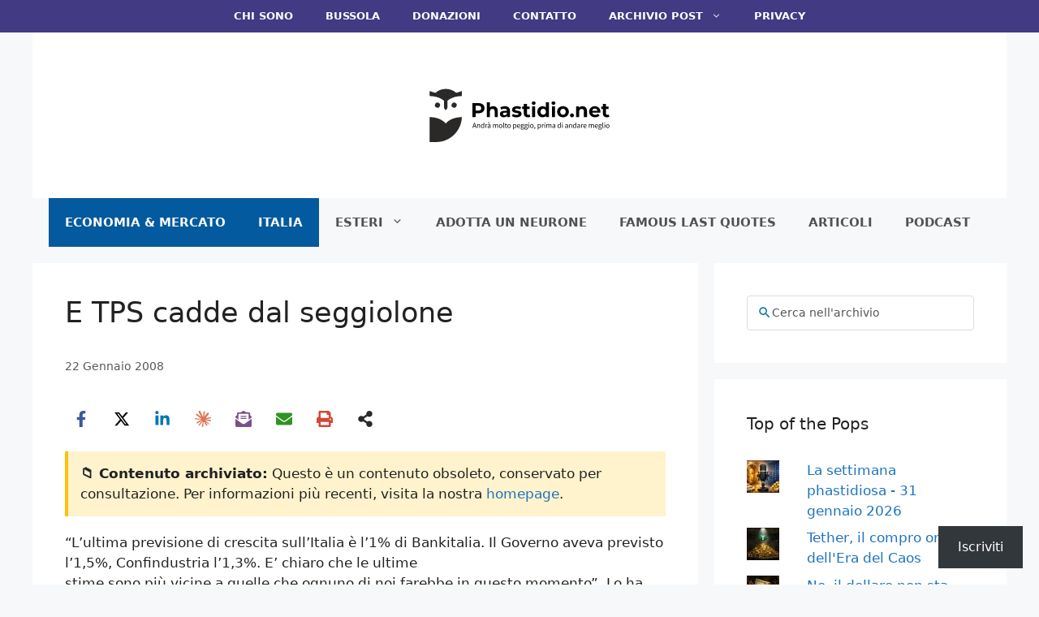

--- FILE ---
content_type: text/html; charset=UTF-8
request_url: https://phastidio.net/2008/01/22/e-tps-cadde-dal-seggiolone/
body_size: 55628
content:
<!DOCTYPE html>
<html lang="it-IT">
<head>
	<meta charset="UTF-8">
	<meta name="viewport" content="width=device-width, initial-scale=1"><title>E TPS cadde dal seggiolone | Phastidio.net</title><link rel="preload" href="https://phastidio.net/wp-content/uploads/2025/11/Original-Logo.svg" as="image" fetchpriority="high"><link rel="preload" href="https://phastidio.net/wp-content/uploads/2026/01/AI-Career-unborn.webp" as="image" fetchpriority="high"><style id="perfmatters-used-css">.ns-button-icon,.ns-button-label{color:var(--ns-icon-color);box-sizing:border-box;}.ns-buttons{position:relative;--ns-btn-size:40px;--ns-btn-margin:10px;}.ns-buttons-wrapper{display:flex;flex-wrap:wrap;}body a.ns-button{display:inline-flex;height:var(--ns-btn-size);line-height:var(--ns-btn-size);margin:0 var(--ns-btn-margin) var(--ns-btn-margin) 0;padding:0;font-size:calc(var(--ns-btn-size) * .35);overflow:hidden;text-decoration:none;border:none;--ns-btn-color:#333;--ns-icon-color:#fff;}.ns-button *{pointer-events:none;}.ns-button-block{display:inline-flex;align-items:center;background:#333;background:var(--ns-btn-color);}.ns-button-wrapper{display:inline-flex;align-items:center;overflow:hidden;width:100%;}.ns-button:not(.ns-hover-swap):hover .ns-button-wrapper>span:not(.ns-inverse){box-shadow:inset 0 0 0 50px rgba(0,0,0,.1);}.ns-button:not(.ns-hover-swap):hover .ns-button-wrapper>span.ns-inverse{filter:brightness(.9);}.ns-button-icon{height:var(--ns-btn-size);width:var(--ns-btn-size);min-width:var(--ns-btn-size);justify-content:center;}.ns-button-icon>*{height:50%;margin:0 auto;}.ns-button-icon path{fill:currentColor;}.ns-button-icon:has(+ .ns-hide){width:100%;}.ns-button-share-count{display:none;align-items:center;}.ns-button.ns-share-count:hover svg,.ns-hide{display:none;}.ns-button.ns-share-count:hover .ns-button-share-count{display:flex;}.ns-button-label{height:100%;flex-grow:1;padding:0 15px 0 0;overflow:hidden;}.ns-button-label-wrapper{white-space:nowrap;overflow:hidden;text-overflow:ellipsis;}.ns-button-icon.ns-border+.ns-button-label.ns-inverse,.ns-button-icon.ns-inverse+.ns-button-label:not(.ns-inverse),.ns-button-icon:not(.ns-inverse)+.ns-button-label.ns-inverse{padding-left:10px;}.ns-button.bluesky{--ns-btn-color:#1185fe;}.ns-button.angellist,.ns-button.applemusic,.ns-button.codepen,.ns-button.digg,.ns-button.steam,.ns-button.threads,.ns-button.tiktok,.ns-button.twitter{--ns-btn-color:#000;}.ns-button.facebook{--ns-btn-color:#3b5998;}.ns-button.linkedin{--ns-btn-color:#0077b5;}.ns-button.pinterest{--ns-btn-color:#c92228;}.ns-button.buffer{--ns-btn-color:#323b43;}.ns-button.reddit{--ns-btn-color:#ff4500;}.ns-button.whatsapp{--ns-btn-color:#25d366;}.ns-button.sms{--ns-btn-color:#218aff;}.ns-button.email{--ns-btn-color:#319324;}.ns-button.print{--ns-btn-color:#d34836;}.ns-button.claude{--ns-btn-color:#d97757;}.ns-button.copy{--ns-btn-color:#816b5b;}.ns-button.mastodon{--ns-btn-color:#6364ff;}.ns-button.messenger{--ns-btn-color:#0078ff;}.ns-button.rss{--ns-btn-color:#ffa500;}.ns-button.share{--ns-btn-color:#2a2a2c;}.ns-button.subscribe{--ns-btn-color:#7a5189;}.ns-button.telegram{--ns-btn-color:#08c;}.ns-button.youtube{--ns-btn-color:#f00;}body .ns-button .ns-button-block.ns-inverse,body .ns-button:hover .ns-button-block.ns-inverse,body a.ns-button.ns-hover-swap .ns-button-block.ns-button-wrapper{background:0 0;color:var(--ns-btn-color);}.ns-columns .ns-buttons-wrapper>a{flex-basis:calc(100% / var(--ns-columns) - ( ( var(--ns-columns) - 1 ) * var(--ns-btn-margin) / var(--ns-columns) ));}.ns-last-col{margin-right:0 !important;}.ns-circular{border-radius:50px;}.ns-circular .ns-button-label{border-radius:0 50px 50px 0;}.ns-align-center{justify-content:center;}.ns-align-center .ns-button{margin-left:calc(var(--ns-btn-margin) / 2);margin-right:calc(var(--ns-btn-margin) / 2);}.ns-total-share-count{display:flex;flex-direction:column;align-items:center;justify-content:center;font-size:calc(var(--ns-btn-size) * .375);line-height:normal;height:var(--ns-btn-size);width:var(--ns-btn-size);margin:0 var(--ns-btn-margin) var(--ns-btn-margin) 0;}.ns-inline,.ns-inline-cta{margin-bottom:10px;}.ns-total-share-count-wrapper{display:table-cell;vertical-align:middle;}.ns-total-share-count-amount{font-weight:700;}.ns-total-share-count-text{font-size:calc(var(--ns-btn-size) * .2);}.ns-columns .ns-total-share-count{position:absolute;right:0;margin:0 !important;}.ns-columns.ns-has-total-share-count-before .ns-total-share-count{right:unset;left:0;}.ns-inline-below{margin-top:20px;}@media print{.ns-no-print,.ns-no-print *{display:none !important;}}.footer-widgets-container{padding:40px;}.inside-footer-widgets{display:flex;}.inside-footer-widgets>div{flex:1 1 0;}.site-footer .footer-widgets-container .inner-padding{padding:0 0 0 40px;}.site-footer .footer-widgets-container .inside-footer-widgets{margin-left:-40px;}.site-footer:not(.footer-bar-active) .copyright-bar{margin:0 auto;}@media (max-width:768px){.inside-footer-widgets{flex-direction:column;}.inside-footer-widgets>div:not(:last-child){margin-bottom:40px;}.site-footer .footer-widgets .footer-widgets-container .inside-footer-widgets{margin:0;}.site-footer .footer-widgets .footer-widgets-container .inner-padding{padding:0;}}blockquote,body,dd,dl,dt,fieldset,figure,h1,h2,h3,h4,h5,h6,hr,html,iframe,legend,li,ol,p,pre,textarea,ul{margin:0;padding:0;border:0;}html{font-family:sans-serif;-webkit-text-size-adjust:100%;-ms-text-size-adjust:100%;-webkit-font-smoothing:antialiased;-moz-osx-font-smoothing:grayscale;}main{display:block;}html{box-sizing:border-box;}*,::after,::before{box-sizing:inherit;}button,input,optgroup,select,textarea{font-family:inherit;font-size:100%;margin:0;}[type=search]{-webkit-appearance:textfield;outline-offset:-2px;}[type=search]::-webkit-search-decoration{-webkit-appearance:none;}::-moz-focus-inner{border-style:none;padding:0;}:-moz-focusring{outline:1px dotted ButtonText;}body,button,input,select,textarea{font-family:-apple-system,system-ui,BlinkMacSystemFont,"Segoe UI",Helvetica,Arial,sans-serif,"Apple Color Emoji","Segoe UI Emoji","Segoe UI Symbol";font-weight:400;text-transform:none;font-size:17px;line-height:1.5;}p{margin-bottom:1.5em;}h1,h2,h3,h4,h5,h6{font-family:inherit;font-size:100%;font-style:inherit;font-weight:inherit;}blockquote{border-left:5px solid rgba(0,0,0,.05);padding:20px;font-size:1.2em;font-style:italic;margin:0 0 1.5em;position:relative;}blockquote p:last-child{margin:0;}h1{font-size:42px;margin-bottom:20px;line-height:1.2em;font-weight:400;text-transform:none;}h2{font-size:35px;margin-bottom:20px;line-height:1.2em;font-weight:400;text-transform:none;}h3{font-size:29px;margin-bottom:20px;line-height:1.2em;font-weight:400;text-transform:none;}h4{font-size:24px;}h4,h5,h6{margin-bottom:20px;}ol,ul{margin:0 0 1.5em 3em;}ul{list-style:disc;}ol{list-style:decimal;}li>ol,li>ul{margin-bottom:0;margin-left:1.5em;}b,strong{font-weight:700;}cite,dfn,em,i{font-style:italic;}figure{margin:0;}img{height:auto;max-width:100%;}button,input[type=button],input[type=reset],input[type=submit]{background:#55555e;color:#fff;border:1px solid transparent;cursor:pointer;-webkit-appearance:button;padding:10px 20px;}input[type=email],input[type=number],input[type=password],input[type=search],input[type=tel],input[type=text],input[type=url],select,textarea{border:1px solid;border-radius:0;padding:10px 15px;max-width:100%;}a,button,input{transition:color .1s ease-in-out,background-color .1s ease-in-out;}a{text-decoration:none;}.aligncenter{clear:both;display:block;margin:0 auto;}.size-auto,.size-full,.size-large,.size-medium,.size-thumbnail{max-width:100%;height:auto;}.screen-reader-text{border:0;clip:rect(1px,1px,1px,1px);clip-path:inset(50%);height:1px;margin:-1px;overflow:hidden;padding:0;position:absolute !important;width:1px;word-wrap:normal !important;}.screen-reader-text:focus{background-color:#f1f1f1;border-radius:3px;box-shadow:0 0 2px 2px rgba(0,0,0,.6);clip:auto !important;clip-path:none;color:#21759b;display:block;font-size:.875rem;font-weight:700;height:auto;left:5px;line-height:normal;padding:15px 23px 14px;text-decoration:none;top:5px;width:auto;z-index:100000;}#primary[tabindex="-1"]:focus{outline:0;}.main-navigation{z-index:100;padding:0;clear:both;display:block;}.main-navigation a{display:block;text-decoration:none;font-weight:400;text-transform:none;font-size:15px;}.main-navigation ul{list-style:none;margin:0;padding-left:0;}.main-navigation .main-nav ul li a{padding-left:20px;padding-right:20px;line-height:60px;}.inside-navigation{position:relative;}.main-navigation .inside-navigation{display:flex;align-items:center;flex-wrap:wrap;justify-content:space-between;}.main-navigation .main-nav>ul{display:flex;flex-wrap:wrap;align-items:center;}.main-navigation li{position:relative;}.sidebar .main-navigation .main-nav{flex-basis:100%;}.sidebar .main-navigation .main-nav>ul{flex-direction:column;}.nav-align-center .inside-navigation{justify-content:center;}.nav-align-center .main-nav>ul{justify-content:center;}.main-navigation ul ul{display:block;box-shadow:1px 1px 0 rgba(0,0,0,.1);float:left;position:absolute;left:-99999px;opacity:0;z-index:99999;width:200px;text-align:left;top:auto;transition:opacity 80ms linear;transition-delay:0s;pointer-events:none;height:0;overflow:hidden;}.main-navigation ul ul a{display:block;}.main-navigation ul ul li{width:100%;}.main-navigation .main-nav ul ul li a{line-height:normal;padding:10px 20px;font-size:14px;}.main-navigation .main-nav ul li.menu-item-has-children>a{padding-right:0;position:relative;}.main-navigation:not(.toggled) ul li.sfHover>ul,.main-navigation:not(.toggled) ul li:hover>ul{left:auto;opacity:1;transition-delay:150ms;pointer-events:auto;height:auto;overflow:visible;}.main-navigation:not(.toggled) ul ul li.sfHover>ul,.main-navigation:not(.toggled) ul ul li:hover>ul{left:100%;top:0;}.menu-item-has-children .dropdown-menu-toggle{display:inline-block;height:100%;clear:both;padding-right:20px;padding-left:10px;}.menu-item-has-children ul .dropdown-menu-toggle{padding-top:10px;padding-bottom:10px;margin-top:-10px;}.sidebar .menu-item-has-children .dropdown-menu-toggle,nav ul ul .menu-item-has-children .dropdown-menu-toggle{float:right;}.widget-area .main-navigation li{float:none;display:block;width:100%;padding:0;margin:0;}.sidebar .main-navigation.sub-menu-right ul li.sfHover ul,.sidebar .main-navigation.sub-menu-right ul li:hover ul{top:0;left:100%;}.site-header{position:relative;}.inside-header{padding:20px 40px;}.site-logo{display:inline-block;max-width:100%;}.site-header .header-image{vertical-align:middle;}.inside-header{display:flex;align-items:center;}.header-aligned-center:not([class*=nav-float-]) .inside-header{justify-content:center;flex-direction:column;text-align:center;}.header-aligned-center:not([class*=nav-float-]) .inside-header>:not(:first-child){margin-top:1em;}.entry-header .gp-icon,.posted-on .updated{display:none;}.byline,.entry-header .cat-links,.entry-header .comments-link,.entry-header .tags-links,.group-blog .byline,.single .byline{display:inline;}footer.entry-meta .byline,footer.entry-meta .posted-on{display:block;}.entry-content:not(:first-child),.entry-summary:not(:first-child),.page-content:not(:first-child){margin-top:2em;}.entry-header,.site-content{word-wrap:break-word;}.entry-title{margin-bottom:0;}.entry-meta{font-size:85%;margin-top:.5em;line-height:1.5;}footer.entry-meta{margin-top:2em;}.cat-links,.comments-link,.tags-links{display:block;}.entry-content>p:last-child,.entry-summary>p:last-child,.page-content>p:last-child,.read-more-container,.taxonomy-description p:last-child{margin-bottom:0;}embed,iframe,object{max-width:100%;}.widget-area .widget{padding:40px;}.widget select{max-width:100%;}.footer-widgets .widget :last-child,.sidebar .widget :last-child{margin-bottom:0;}.widget-title{margin-bottom:30px;font-size:20px;line-height:1.5;font-weight:400;text-transform:none;}.widget ol,.widget ul{margin:0;}.footer-widgets .widget{margin-bottom:30px;}.footer-widgets .widget:last-child,.sidebar .widget:last-child{margin-bottom:0;}.widget ul li{list-style-type:none;position:relative;margin-bottom:.5em;}.widget ul li ul{margin-left:1em;margin-top:.5em;}.site-content{display:flex;}.grid-container{margin-left:auto;margin-right:auto;max-width:1200px;}.page-header,.sidebar .widget,.site-main>*{margin-bottom:20px;}.separate-containers .comments-area,.separate-containers .inside-article,.separate-containers .page-header,.separate-containers .paging-navigation{padding:40px;}.separate-containers .site-main{margin:20px;}.separate-containers.both-right .site-main,.separate-containers.right-sidebar .site-main{margin-left:0;}.separate-containers .inside-left-sidebar,.separate-containers .inside-right-sidebar{margin-top:20px;margin-bottom:20px;}.widget-area .main-navigation{margin-bottom:20px;}.one-container .site-main>:last-child,.separate-containers .site-main>:last-child{margin-bottom:0;}.sidebar .grid-container{max-width:100%;width:100%;}.inside-site-info{display:flex;align-items:center;justify-content:center;padding:20px 40px;}.site-info{text-align:center;font-size:15px;}.featured-image{line-height:0;}.separate-containers .featured-image{margin-top:20px;}.separate-containers .inside-article>.featured-image{margin-top:0;margin-bottom:2em;}.gp-icon{display:inline-flex;align-self:center;}.gp-icon svg{height:1em;width:1em;top:.125em;position:relative;fill:currentColor;}.close-search .icon-search svg:first-child,.icon-menu-bars svg:nth-child(2),.icon-search svg:nth-child(2),.toggled .icon-menu-bars svg:first-child{display:none;}.close-search .icon-search svg:nth-child(2),.toggled .icon-menu-bars svg:nth-child(2){display:block;}.entry-meta .gp-icon{margin-right:.6em;opacity:.7;}nav.toggled .icon-arrow-left svg{transform:rotate(-90deg);}nav.toggled .icon-arrow-right svg{transform:rotate(90deg);}nav.toggled .sfHover>a>.dropdown-menu-toggle .gp-icon svg{transform:rotate(180deg);}nav.toggled .sfHover>a>.dropdown-menu-toggle .gp-icon.icon-arrow-left svg{transform:rotate(-270deg);}nav.toggled .sfHover>a>.dropdown-menu-toggle .gp-icon.icon-arrow-right svg{transform:rotate(270deg);}.container.grid-container{width:auto;}.menu-toggle,.mobile-bar-items,.sidebar-nav-mobile{display:none;}.menu-toggle{padding:0 20px;line-height:60px;margin:0;font-weight:400;text-transform:none;font-size:15px;cursor:pointer;}.menu-toggle .mobile-menu{padding-left:3px;}.menu-toggle .gp-icon+.mobile-menu{padding-left:9px;}.menu-toggle .mobile-menu:empty{display:none;}button.menu-toggle{background-color:transparent;flex-grow:1;border:0;text-align:center;}button.menu-toggle:active,button.menu-toggle:focus,button.menu-toggle:hover{background-color:transparent;}nav.toggled ul ul.sub-menu{width:100%;}.toggled .menu-item-has-children .dropdown-menu-toggle{padding-left:20px;}.main-navigation.toggled .main-nav{flex-basis:100%;order:3;}.main-navigation.toggled .main-nav>ul{display:block;}.main-navigation.toggled .main-nav li{width:100%;text-align:left;}.main-navigation.toggled .main-nav ul ul{transition:0s;visibility:hidden;box-shadow:none;border-bottom:1px solid rgba(0,0,0,.05);}.main-navigation.toggled .main-nav ul ul li:last-child>ul{border-bottom:0;}.main-navigation.toggled .main-nav ul ul.toggled-on{position:relative;top:0;left:auto !important;right:auto !important;width:100%;pointer-events:auto;height:auto;opacity:1;display:block;visibility:visible;float:none;}.main-navigation.toggled .menu-item-has-children .dropdown-menu-toggle{float:right;}.has-inline-mobile-toggle #site-navigation.toggled{margin-top:1.5em;}@media (max-width:768px){a,body,button,input,select,textarea{transition:all 0s ease-in-out;}.inside-header{flex-direction:column;text-align:center;}.site-content{flex-direction:column;}.container .site-content .content-area{width:auto;}.is-left-sidebar.sidebar,.is-right-sidebar.sidebar{width:auto;order:initial;}#main{margin-left:0;margin-right:0;}body:not(.no-sidebar) #main{margin-bottom:0;}.entry-meta{font-size:inherit;}.entry-meta a{line-height:1.8em;}}.jetpack-subscribe-modal{visibility:hidden;position:fixed;z-index:50000;left:0;top:0;width:100%;height:100%;overflow:auto;background-color:transparent;transition:all .4s;}.jetpack-subscribe-modal__modal-content{position:relative;visibility:hidden;overflow:hidden;top:100%;background-color:#fefefe;margin:15% auto;width:100%;max-width:600px;border-radius:10px;box-sizing:border-box;transition:all .4s;text-wrap:balance;}.jetpack-subscribe-modal__modal-content p{text-wrap:balance;text-wrap:pretty;}@media screen and (max-width: 640px){.jetpack-subscribe-modal__modal-content{width:94%;}}.jetpack-subscribe-floating-button{position:fixed;z-index:50000;bottom:0;right:0;}#subscribe-email input{width:95%;}.screen-reader-text{border:0;clip-path:inset(50%);height:1px;margin:-1px;overflow:hidden;padding:0;position:absolute !important;width:1px;word-wrap:normal !important;}body{background-color:#f7f8f9;color:#222;}a{color:var(--accent);}a:hover,a:focus{text-decoration:underline;}.entry-title a,.site-branding a,a.button,.wp-block-button__link,.main-navigation a{text-decoration:none;}a:hover,a:focus,a:active{color:var(--accent);}.wp-block-group__inner-container{max-width:1200px;margin-left:auto;margin-right:auto;}.site-header .header-image{width:300px;}.generate-back-to-top{font-size:20px;border-radius:3px;position:fixed;bottom:30px;right:30px;line-height:40px;width:40px;text-align:center;z-index:10;transition:opacity 300ms ease-in-out;opacity:.1;transform:translateY(1000px);}:root{--contrast:#222;--contrast-2:#575760;--contrast-3:#b2b2be;--base:#f0f0f0;--base-2:#f7f8f9;--base-3:#fff;--accent:#1e73be;}:root .has-contrast-3-color{color:var(--contrast-3);}body,button,input,select,textarea{font-family:-apple-system,system-ui,BlinkMacSystemFont,"Segoe UI",Helvetica,Arial,sans-serif,"Apple Color Emoji","Segoe UI Emoji","Segoe UI Symbol";font-size:18;}.main-navigation a,.main-navigation .menu-toggle,.main-navigation .menu-bar-items{font-family:-apple-system,system-ui,BlinkMacSystemFont,"Segoe UI",Helvetica,Arial,sans-serif,"Apple Color Emoji","Segoe UI Emoji","Segoe UI Symbol";font-weight:bold;text-transform:uppercase;font-size:15px;}.widget-title{font-family:-apple-system,system-ui,BlinkMacSystemFont,"Segoe UI",Helvetica,Arial,sans-serif,"Apple Color Emoji","Segoe UI Emoji","Segoe UI Symbol";}button:not(.menu-toggle),html input[type="button"],input[type="reset"],input[type="submit"],.button,.wp-block-button .wp-block-button__link{font-family:-apple-system,system-ui,BlinkMacSystemFont,"Segoe UI",Helvetica,Arial,sans-serif,"Apple Color Emoji","Segoe UI Emoji","Segoe UI Symbol";}.site-info{font-family:-apple-system,system-ui,BlinkMacSystemFont,"Segoe UI",Helvetica,Arial,sans-serif,"Apple Color Emoji","Segoe UI Emoji","Segoe UI Symbol";}h1{font-family:-apple-system,system-ui,BlinkMacSystemFont,"Segoe UI",Helvetica,Arial,sans-serif,"Apple Color Emoji","Segoe UI Emoji","Segoe UI Symbol";font-size:35px;margin-bottom:20px;}h2{font-family:-apple-system,system-ui,BlinkMacSystemFont,"Segoe UI",Helvetica,Arial,sans-serif,"Apple Color Emoji","Segoe UI Emoji","Segoe UI Symbol";text-transform:initial;font-size:31px;line-height:1.2;}@media (max-width: 1024px){h2{font-size:25;margin-bottom:20px;}}h3{font-family:-apple-system,system-ui,BlinkMacSystemFont,"Segoe UI",Helvetica,Arial,sans-serif,"Apple Color Emoji","Segoe UI Emoji","Segoe UI Symbol";}h4{font-family:-apple-system,system-ui,BlinkMacSystemFont,"Segoe UI",Helvetica,Arial,sans-serif,"Apple Color Emoji","Segoe UI Emoji","Segoe UI Symbol";}.site-header{background-color:#fff;}.main-navigation,.main-navigation ul ul{background-color:#f7f8f9;}.main-navigation .main-nav ul li a,.main-navigation .menu-toggle,.main-navigation .menu-bar-items{color:#515151;}.main-navigation .main-nav ul li:not([class*="current-menu-"]):hover > a,.main-navigation .main-nav ul li:not([class*="current-menu-"]):focus > a,.main-navigation .main-nav ul li.sfHover:not([class*="current-menu-"]) > a,.main-navigation .menu-bar-item:hover > a,.main-navigation .menu-bar-item.sfHover > a{color:#fff;background-color:#035a9e;}button.menu-toggle:hover,button.menu-toggle:focus{color:#515151;}.main-navigation .main-nav ul li[class*="current-menu-"] > a{color:#fff;background-color:#035a9e;}.main-navigation ul ul{background-color:#035a9e;}.main-navigation .main-nav ul ul li a{color:#fff;}.main-navigation .main-nav ul ul li:not([class*="current-menu-"]):hover > a,.main-navigation .main-nav ul ul li:not([class*="current-menu-"]):focus > a,.main-navigation .main-nav ul ul li.sfHover:not([class*="current-menu-"]) > a{color:#bbd2e8;background-color:#035a9e;}.main-navigation .main-nav ul ul li[class*="current-menu-"] > a{color:#bbd2e8;background-color:#035a9e;}.separate-containers .inside-article,.separate-containers .comments-area,.separate-containers .page-header,.one-container .container,.separate-containers .paging-navigation,.inside-page-header{background-color:#fff;}.entry-title a{color:var(--contrast);}.entry-title a:hover{color:var(--contrast-2);}.entry-meta{color:#595959;}.sidebar .widget{background-color:#fff;}.footer-widgets{color:#fff;background-color:#4e4495;}.footer-widgets a{color:#fff;}.footer-widgets a:hover{color:#d3d3d3;}.footer-widgets .widget-title{color:#fff;}.site-info{color:#fff;background-color:#423a83;}.site-info a{color:#fff;}.site-info a:hover{color:#d3d3d3;}input[type="text"],input[type="email"],input[type="url"],input[type="password"],input[type="search"],input[type="tel"],input[type="number"],textarea,select{color:#666;background-color:#fafafa;border-color:#ccc;}input[type="text"]:focus,input[type="email"]:focus,input[type="url"]:focus,input[type="password"]:focus,input[type="search"]:focus,input[type="tel"]:focus,input[type="number"]:focus,textarea:focus,select:focus{color:#666;background-color:#fff;border-color:#bfbfbf;}button,html input[type="button"],input[type="reset"],input[type="submit"],a.button,a.wp-block-button__link:not(.has-background){color:#0a0a0a;background-color:#f1c40f;}button:hover,html input[type="button"]:hover,input[type="reset"]:hover,input[type="submit"]:hover,a.button:hover,button:focus,html input[type="button"]:focus,input[type="reset"]:focus,input[type="submit"]:focus,a.button:focus,a.wp-block-button__link:not(.has-background):active,a.wp-block-button__link:not(.has-background):focus,a.wp-block-button__link:not(.has-background):hover{color:#fff;background-color:#1e73be;}a.generate-back-to-top{background-color:rgba(0,0,0,.4);color:#fff;}a.generate-back-to-top:hover,a.generate-back-to-top:focus{background-color:rgba(0,0,0,.6);color:#fff;}:root{--gp-search-modal-bg-color:var(--base-3);--gp-search-modal-text-color:var(--contrast);--gp-search-modal-overlay-bg-color:rgba(0,0,0,.2);}.inside-header{padding:30px 40px 30px 40px;}.nav-below-header .main-navigation .inside-navigation.grid-container,.nav-above-header .main-navigation .inside-navigation.grid-container{padding:0px 20px 0px 20px;}.site-main .wp-block-group__inner-container{padding:40px;}@media (max-width:768px){.separate-containers .inside-article,.separate-containers .comments-area,.separate-containers .page-header,.separate-containers .paging-navigation,.one-container .site-content,.inside-page-header{padding:30px;}.site-main .wp-block-group__inner-container{padding:30px;}.inside-header{padding-right:30px;padding-left:30px;}.widget-area .widget{padding-top:30px;padding-right:30px;padding-bottom:30px;padding-left:30px;}.footer-widgets-container{padding-top:30px;padding-right:30px;padding-bottom:30px;padding-left:30px;}.inside-site-info{padding-right:30px;padding-left:30px;}}.main-navigation .main-nav ul li a,.menu-toggle,.main-navigation .menu-bar-item > a{transition:line-height 300ms ease;}.main-navigation.toggled .main-nav > ul{background-color:#f7f8f9;}.post-image-aligned-center .featured-image,.post-image-aligned-center .post-image{text-align:center;}.post-image-below-header.post-image-aligned-center .inside-article .featured-image,.post-image-below-header.post-image-aligned-left .inside-article .featured-image,.post-image-below-header.post-image-aligned-left .inside-article .post-image,.post-image-below-header.post-image-aligned-right .inside-article .featured-image,.post-image-below-header.post-image-aligned-right .inside-article .post-image{margin-top:2em;}@media (max-width:768px){body:not(.post-image-aligned-center) .featured-image,body:not(.post-image-aligned-center) .inside-article .featured-image,body:not(.post-image-aligned-center) .inside-article .post-image{margin-right:0;margin-left:0;float:none;text-align:center;}}@keyframes spin{0%{transform:rotate(0);}100%{transform:rotate(360deg);}}.secondary-navigation{z-index:99;padding:0;}.secondary-navigation .inside-navigation{display:flex;align-items:center;flex-wrap:wrap;justify-content:space-between;}.secondary-navigation ul{list-style:none;margin:0;padding-left:0;}.secondary-navigation li{position:relative;}.secondary-navigation a{display:block;text-decoration:none;}.secondary-navigation ul ul{display:block;box-shadow:0 1px 1px rgba(0,0,0,.1);float:left;position:absolute;left:-99999px;opacity:0;z-index:99999;width:200px;text-align:left;top:auto;transition:opacity 80ms linear;transition-delay:0s;pointer-events:none;height:0;overflow:hidden;}.secondary-navigation ul ul li{width:100%;}.secondary-navigation ul ul li a{line-height:normal;font-size:90%;}.secondary-navigation .main-nav>ul{display:flex;flex-wrap:wrap;}.secondary-navigation .main-nav ul ul li a{line-height:normal;font-size:12px;padding-left:20px;padding-right:20px;padding-top:10px;padding-bottom:10px;}.secondary-navigation .main-nav ul li.menu-item-has-children>a{padding-right:0;position:relative;}.secondary-navigation .main-nav ul li a{font-family:inherit;font-weight:400;text-transform:none;font-size:13px;padding-left:20px;padding-right:20px;line-height:40px;}.secondary-navigation .menu-toggle{font-family:inherit;font-weight:400;text-transform:none;font-size:13px;padding-left:20px;padding-right:20px;line-height:40px;margin:0;}.secondary-navigation .menu-item-has-children .dropdown-menu-toggle{padding-right:20px;}.secondary-navigation .menu-item-has-children ul .dropdown-menu-toggle{padding-top:10px;padding-bottom:10px;margin-top:-10px;}.dropdown-hover .secondary-navigation:not(.toggled) ul li.sfHover>ul,.dropdown-hover .secondary-navigation:not(.toggled) ul li:hover>ul{left:auto;opacity:1;transition-delay:150ms;pointer-events:auto;height:auto;overflow:visible;}.dropdown-hover .secondary-navigation:not(.toggled) ul ul li.sfHover>ul,.dropdown-hover .secondary-navigation:not(.toggled) ul ul li:hover>ul{left:100%;top:0;}.widget-area .secondary-navigation li{display:block;float:none;margin:0;padding:0;width:100%;}.widget-area .secondary-navigation ul ul{left:100%;top:0;width:220px;}.secondary-nav-aligned-center .secondary-navigation .inside-navigation{justify-content:center;}.secondary-nav-aligned-center .secondary-navigation .main-nav>ul{justify-content:center;}.both-right .widget-area .secondary-navigation ul ul,.both-sidebars .widget-area .inside-right-sidebar .secondary-navigation ul ul,.right-sidebar .widget-area .secondary-navigation ul ul{left:auto;right:100%;}.dropdown-hover .widget-area .secondary-navigation:not(.toggled) ul li.sfHover>ul,.dropdown-hover .widget-area .secondary-navigation:not(.toggled) ul li:hover ul{top:0;left:100%;width:220px;}.dropdown-hover.both-right .widget-area .secondary-navigation:not(.toggled) ul li.sfHover ul,.dropdown-hover.both-right .widget-area .secondary-navigation:not(.toggled) ul li:hover ul,.dropdown-hover.both-sidebars .widget-area .inside-right-sidebar .secondary-navigation:not(.toggled) ul li.sfHover ul,.dropdown-hover.both-sidebars .widget-area .inside-right-sidebar .secondary-navigation:not(.toggled) ul li:hover ul,.dropdown-hover.right-sidebar .widget-area .secondary-navigation:not(.toggled) ul li.sfHover ul,.dropdown-hover.right-sidebar .widget-area .secondary-navigation:not(.toggled) ul li:hover ul{right:100%;left:auto;}.secondary-navigation.toggled ul ul{transition:0s;visibility:hidden;float:none;}.secondary-navigation.toggled ul ul.toggled-on{visibility:visible;}.secondary-navigation.toggled .main-nav ul ul{position:relative;top:0;left:0;width:100%;box-shadow:none;border-bottom:1px solid rgba(0,0,0,.05);}.secondary-navigation.toggled .main-nav ul ul li:last-child>ul{border-bottom:0;}.secondary-navigation.toggled .main-nav ul ul.toggled-on{position:relative;top:0;left:auto !important;right:auto !important;width:100%;pointer-events:auto;height:auto;opacity:1;display:block;}.secondary-navigation.toggled .main-nav>ul{display:block;}.secondary-navigation.toggled .main-nav .sf-menu>li{float:none;clear:both;display:block !important;text-align:left !important;}.secondary-navigation.toggled .main-nav .sf-menu>li.hide-on-mobile{display:none !important;}.secondary-navigation.toggled .dropdown-menu-toggle:before{content:"" !important;}.secondary-navigation.toggled .sfHover>a .dropdown-menu-toggle:before{content:"" !important;}.secondary-navigation.toggled .menu-item-has-children .dropdown-menu-toggle{float:right;}.dropdown-hover .secondary-navigation.toggled ul li.sfHover>ul,.dropdown-hover .secondary-navigation.toggled ul li:hover>ul{transition-delay:0s;}.rtl .secondary-navigation.toggled .main-nav .sf-menu>li{text-align:right !important;}@media (max-width:768px){.secondary-navigation .menu-toggle{display:block;}.secondary-navigation ul,.secondary-navigation:not(.toggled) .main-nav>ul{display:none;}.secondary-navigation.toggled .main-nav{flex-basis:100%;order:3;}}@font-face{font-family:swiper-icons;font-style:normal;font-weight:400;src:url("data:application/font-woff;charset=utf-8;base64, [base64]//wADZ2x5ZgAAAywAAADMAAAD2MHtryVoZWFkAAABbAAAADAAAAA2E2+eoWhoZWEAAAGcAAAAHwAAACQC9gDzaG10eAAAAigAAAAZAAAArgJkABFsb2NhAAAC0AAAAFoAAABaFQAUGG1heHAAAAG8AAAAHwAAACAAcABAbmFtZQAAA/gAAAE5AAACXvFdBwlwb3N0AAAFNAAAAGIAAACE5s74hXjaY2BkYGAAYpf5Hu/j+W2+MnAzMYDAzaX6QjD6/4//Bxj5GA8AuRwMYGkAPywL13jaY2BkYGA88P8Agx4j+/8fQDYfA1AEBWgDAIB2BOoAeNpjYGRgYNBh4GdgYgABEMnIABJzYNADCQAACWgAsQB42mNgYfzCOIGBlYGB0YcxjYGBwR1Kf2WQZGhhYGBiYGVmgAFGBiQQkOaawtDAoMBQxXjg/wEGPcYDDA4wNUA2CCgwsAAAO4EL6gAAeNpj2M0gyAACqxgGNWBkZ2D4/wMA+xkDdgAAAHjaY2BgYGaAYBkGRgYQiAHyGMF8FgYHIM3DwMHABGQrMOgyWDLEM1T9/w8UBfEMgLzE////P/5//f/V/xv+r4eaAAeMbAxwIUYmIMHEgKYAYjUcsDAwsLKxc3BycfPw8jEQA/[base64]/uznmfPFBNODM2K7MTQ45YEAZqGP81AmGGcF3iPqOop0r1SPTaTbVkfUe4HXj97wYE+yNwWYxwWu4v1ugWHgo3S1XdZEVqWM7ET0cfnLGxWfkgR42o2PvWrDMBSFj/IHLaF0zKjRgdiVMwScNRAoWUoH78Y2icB/yIY09An6AH2Bdu/UB+yxopYshQiEvnvu0dURgDt8QeC8PDw7Fpji3fEA4z/PEJ6YOB5hKh4dj3EvXhxPqH/SKUY3rJ7srZ4FZnh1PMAtPhwP6fl2PMJMPDgeQ4rY8YT6Gzao0eAEA409DuggmTnFnOcSCiEiLMgxCiTI6Cq5DZUd3Qmp10vO0LaLTd2cjN4fOumlc7lUYbSQcZFkutRG7g6JKZKy0RmdLY680CDnEJ+UMkpFFe1RN7nxdVpXrC4aTtnaurOnYercZg2YVmLN/d/gczfEimrE/fs/bOuq29Zmn8tloORaXgZgGa78yO9/cnXm2BpaGvq25Dv9S4E9+5SIc9PqupJKhYFSSl47+Qcr1mYNAAAAeNptw0cKwkAAAMDZJA8Q7OUJvkLsPfZ6zFVERPy8qHh2YER+3i/BP83vIBLLySsoKimrqKqpa2hp6+jq6RsYGhmbmJqZSy0sraxtbO3sHRydnEMU4uR6yx7JJXveP7WrDycAAAAAAAH//wACeNpjYGRgYOABYhkgZgJCZgZNBkYGLQZtIJsFLMYAAAw3ALgAeNolizEKgDAQBCchRbC2sFER0YD6qVQiBCv/H9ezGI6Z5XBAw8CBK/m5iQQVauVbXLnOrMZv2oLdKFa8Pjuru2hJzGabmOSLzNMzvutpB3N42mNgZGBg4GKQYzBhYMxJLMlj4GBgAYow/P/PAJJhLM6sSoWKfWCAAwDAjgbRAAB42mNgYGBkAIIbCZo5IPrmUn0hGA0AO8EFTQAA");}:host{display:block;margin-left:auto;margin-right:auto;position:relative;z-index:1;}.swiper{display:block;list-style:none;margin-left:auto;margin-right:auto;overflow:hidden;padding:0;position:relative;z-index:1;}.swiper-wrapper{box-sizing:initial;display:flex;height:100%;position:relative;transition-property:transform;transition-timing-function:ease;width:100%;z-index:1;}.swiper-android .swiper-slide,.swiper-ios .swiper-slide,.swiper-wrapper{transform:translateZ(0);}@keyframes swiper-preloader-spin{0%{transform:rotate(0deg);}to{transform:rotate(1turn);}}.swiper-button-next,.swiper-button-prev{align-items:center;color:#007aff;cursor:pointer;display:flex;height:44px;justify-content:center;margin-top:-22px;position:absolute;top:50%;width:27px;z-index:10;}.swiper-button-next svg,.swiper-button-prev svg{height:100%;-o-object-fit:contain;object-fit:contain;transform-origin:center;width:100%;}.swiper-button-prev,.swiper-rtl .swiper-button-next{left:10px;right:auto;}.swiper-button-next:after,.swiper-button-prev:after{font-family:swiper-icons;font-size:44px;font-variant:normal;letter-spacing:0;line-height:1;text-transform:none !important;}.swiper-button-prev:after,.swiper-rtl .swiper-button-next:after{content:"prev";}.swiper-button-next,.swiper-rtl .swiper-button-prev{left:auto;right:10px;}.swiper-button-next:after,.swiper-rtl .swiper-button-prev:after{content:"next";}.swiper-pagination{position:absolute;text-align:center;transform:translateZ(0);transition:opacity .3s;z-index:10;}:root{--jp-carousel-primary-color:#fff;--jp-carousel-primary-subtle-color:#999;--jp-carousel-bg-color:#000;--jp-carousel-bg-faded-color:#222;--jp-carousel-border-color:#3a3a3a;}:root .jp-carousel-light{--jp-carousel-primary-color:#000;--jp-carousel-primary-subtle-color:#646970;--jp-carousel-bg-color:#fff;--jp-carousel-bg-faded-color:#fbfbfb;--jp-carousel-border-color:#dcdcde;}.jp-carousel-overlay .swiper-button-prev,.jp-carousel-overlay .swiper-rtl .swiper-button-next,.jp-carousel-overlay .swiper-button-next,.jp-carousel-overlay .swiper-rtl .swiper-button-prev{background-image:none;}[data-carousel-extra]:not(.jp-carousel-wrap) img,[data-carousel-extra]:not(.jp-carousel-wrap) img + figcaption{cursor:pointer;}.jp-carousel-wrap *{line-height:inherit;}.jp-carousel-wrap.swiper{height:auto;width:100vw;}.jp-carousel-overlay .swiper-button-prev,.jp-carousel-overlay .swiper-button-next{opacity:.5;transition:.5s opacity ease-out;height:initial;width:initial;padding:20px 40px;background-image:none;}.jp-carousel-overlay .swiper-button-prev:hover,.jp-carousel-overlay .swiper-button-next:hover{opacity:1;}.jp-carousel-overlay .swiper-button-next::after,.jp-carousel-overlay .swiper-rtl .swiper-button-next::after,.jp-carousel-overlay .swiper-button-prev::after,.jp-carousel-overlay .swiper-rtl .swiper-button-prev::after{content:none;}.jp-carousel-overlay .swiper-button-prev svg,.jp-carousel-overlay .swiper-button-next svg{height:30px;width:28px;background:var(--jp-carousel-bg-color);border-radius:4px;}.jp-carousel-overlay .swiper-button-prev svg:hover,.jp-carousel-overlay .swiper-button-next svg:hover{background:var(--jp-carousel-primary-subtle-color);}.jp-carousel-overlay{font-family:"Helvetica Neue",sans-serif !important;z-index:2147483647;overflow-x:hidden;overflow-y:auto;direction:ltr;position:fixed;top:0;right:0;bottom:0;left:0;background:var(--jp-carousel-bg-color);}.jp-carousel-overlay *{box-sizing:border-box;}.jp-carousel-overlay h1::before,.jp-carousel-overlay h2::before,.jp-carousel-overlay h3::before{content:none;display:none;}.jp-carousel-overlay .swiper .swiper-button-prev{left:0;right:auto;}.jp-carousel-overlay .swiper .swiper-button-next{right:0;left:auto;}.jp-carousel-container{display:grid;grid-template-rows:1fr 64px;height:100%;}.jp-carousel-info{display:flex;flex-direction:column;text-align:left !important;-webkit-font-smoothing:subpixel-antialiased !important;z-index:100;background-color:var(--jp-carousel-bg-color);transition:opacity 200ms ease-out;opacity:1;}.jp-carousel-info-footer{position:relative;background-color:var(--jp-carousel-bg-color);height:64px;display:flex;align-items:center;justify-content:space-between;width:100vw;}.jp-carousel-info-extra{display:none;background-color:var(--jp-carousel-bg-color);padding:35px;width:100vw;border-top:1px solid var(--jp-carousel-bg-faded-color);}.jp-carousel-title-and-caption{margin-bottom:15px;}.jp-carousel-info ::selection{background:var(--jp-carousel-primary-color);color:var(--jp-carousel-primary-color);}.jp-carousel-info ::-moz-selection{background:var(--jp-carousel-primary-color);color:var(--jp-carousel-primary-color);}.jp-carousel-photo-info{left:0 !important;width:100% !important;}.jp-carousel-comments-wrapper{padding:0;width:100% !important;display:none;}.jp-carousel-comments-wrapper > .jp-carousel-photo-info{display:none;}.jp-carousel-transitions .jp-carousel-photo-info{transition:400ms ease-out;}.jp-carousel-close-hint{letter-spacing:0 !important;position:fixed;top:20px;right:30px;padding:10px;text-align:right;width:45px;height:45px;z-index:15;color:var(--jp-carousel-primary-color);cursor:pointer;transition:opacity 200ms ease-out;}.jp-carousel-transitions .jp-carousel-close-hint{transition:color 200ms linear;}.jp-carousel-close-hint svg{padding:3px 2px;background:var(--jp-carousel-bg-color);border-radius:4px;}.jp-carousel-close-hint svg:hover{background:var(--jp-carousel-primary-subtle-color);}.jp-carousel-close-hint:hover{color:var(--jp-carousel-primary-color);}.jp-carousel-close-hint:hover span{border-color:var(--jp-carousel-primary-color);}.jp-carousel-pagination-container{flex:1;margin:0 15px 0 35px;}.jp-swiper-pagination,.jp-carousel-pagination{color:var(--jp-carousel-primary-color);font-size:15px;font-weight:400;white-space:nowrap;display:none;position:static !important;}.jp-carousel-pagination-container .swiper-pagination{text-align:left;line-height:8px;}.jp-carousel-pagination{padding-left:5px;}.jp-carousel-info-footer .jp-carousel-photo-title-container{flex:4;justify-content:center;overflow:hidden;margin:0;}.jp-carousel-photo-title,.jp-carousel-photo-caption{background:none !important;border:none !important;display:inline-block;font:400 20px/1.3em "Helvetica Neue",sans-serif;line-height:normal;letter-spacing:0 !important;margin:0 0 10px 0;padding:0;overflow:hidden;text-shadow:none !important;text-transform:none !important;color:var(--jp-carousel-primary-color);}.jp-carousel-info-footer .jp-carousel-photo-caption{text-align:center;font-size:15px;white-space:nowrap;color:var(--jp-carousel-primary-subtle-color);cursor:pointer;margin:0;text-overflow:ellipsis;}.jp-carousel-info-footer .jp-carousel-photo-caption p{margin:0;}.jp-carousel-photo-title{font-size:32px;margin-bottom:2px;}.jp-carousel-photo-description{color:var(--jp-carousel-primary-subtle-color);font-size:16px;margin:25px 0;width:100%;overflow:hidden;overflow-wrap:break-word;}.jp-carousel-photo-description p{color:var(--jp-carousel-primary-subtle-color);line-height:1.4;margin-bottom:0;}.jp-carousel-photo-description p a,.jp-carousel-comments p a,.jp-carousel-info h2 a{color:var(--jp-carousel-primary-color) !important;border:none !important;text-decoration:underline !important;font-weight:400 !important;font-style:normal !important;}.jp-carousel-photo-description p strong,.jp-carousel-photo-description p b{font-weight:700;color:var(--jp-carousel-primary-subtle-color);}.jp-carousel-photo-description p em,.jp-carousel-photo-description p i{font-style:italic;color:var(--jp-carousel-primary-subtle-color);}.jp-carousel-photo-description p a:hover,.jp-carousel-comments p a:hover,.jp-carousel-info h2 a:hover{color:var(--jp-carousel-primary-subtle-color) !important;}.jp-carousel-photo-description p:empty{display:none;}.jp-carousel-photo-info h1::before,.jp-carousel-photo-info h1::after,.jp-carousel-comments-wrapper h1::before,.jp-carousel-comments-wrapper h1::after{content:none !important;}.jp-carousel-caption{font-size:14px;font-weight:400;margin:0;}.jp-carousel-image-meta{color:var(--jp-carousel-primary-color);font:12px/1.4 "Helvetica Neue",sans-serif !important;width:100%;display:none;}.jp-carousel-image-meta li,.jp-carousel-image-meta h5{font-family:"Helvetica Neue",sans-serif !important;position:inherit !important;top:auto !important;right:auto !important;left:auto !important;bottom:auto !important;background:none !important;border:none !important;font-weight:400 !important;line-height:1.3em !important;}.jp-carousel-image-meta ul{margin:0 !important;padding:0 !important;list-style:none !important;}.jp-carousel-image-meta li{width:48% !important;display:inline-block !important;vertical-align:top !important;margin:0 2% 15px 0 !important;color:var(--jp-carousel-primary-color) !important;font-size:13px !important;}a.jp-carousel-image-download{display:inline-block;clear:both;color:var(--jp-carousel-primary-subtle-color);line-height:1;font-weight:400;font-size:14px;text-decoration:none;}a.jp-carousel-image-download svg{display:inline-block;vertical-align:middle;margin:0 3px;padding-bottom:2px;}#jp-carousel-loading-overlay{display:none;position:fixed;top:0;bottom:0;left:0;right:0;}#jp-carousel-loading-wrapper{display:flex;align-items:center;justify-content:center;height:100vh;width:100vw;}#jp-carousel-library-loading,#jp-carousel-library-loading::after{border-radius:50%;width:40px;height:40px;}#jp-carousel-library-loading{float:left;margin:22px 0 0 10px;font-size:10px;position:relative;text-indent:-9999em;border-top:8px solid rgba(255,255,255,.2);border-right:8px solid rgba(255,255,255,.2);border-bottom:8px solid rgba(255,255,255,.2);border-left:8px solid var(--jp-carousel-primary-color);transform:translateZ(0);animation:load8 1.1s infinite linear;}@keyframes load8{0%{transform:rotate(0deg);}100%{transform:rotate(360deg);}}.jp-carousel-info-content-wrapper{max-width:800px;margin:auto;}.jp-carousel-photo-icons-container{flex:1;display:block;text-align:right;margin:0 20px 0 30px;white-space:nowrap;}.jp-carousel-icon-btn{padding:16px;text-decoration:none;border:none;background:none;display:inline-block;height:64px;}.jp-carousel-icon{border:none;display:inline-block;line-height:0;font-weight:400;font-style:normal;border-radius:4px;width:31px;padding:4px 3px 3px;}.jp-carousel-icon:hover{background:var(--jp-carousel-primary-subtle-color);}.jp-carousel-icon svg{display:inline-block;}.jp-carousel-overlay rect{fill:var(--jp-carousel-primary-color);}@media only screen and ( max-width: 760px ){.jp-carousel-overlay .swiper .swiper-button-next,.jp-carousel-overlay .swiper .swiper-button-prev{display:none !important;}.jp-carousel-image-meta{float:none !important;width:100% !important;box-sizing:border-box;margin-left:0;}.jp-carousel-close-hint{font-size:26px !important;position:fixed !important;top:10px;right:10px;}.jp-carousel-wrap{background-color:var(--jp-carousel-bg-color);}.jp-carousel-info > .jp-carousel-photo-info{display:none;}.jp-carousel-comments-wrapper > .jp-carousel-photo-info{display:block;}.jp-carousel-caption{overflow:visible !important;}.jp-carousel-info-footer .jp-carousel-photo-title-container{display:none;}.jp-carousel-photo-icons-container{margin:0 10px 0 0;white-space:nowrap;}.jp-carousel-icon-btn{padding-left:20px;}.jp-carousel-pagination{padding-left:5px;}.jp-carousel-pagination-container{margin-left:25px;}}.widgets-list-layout{padding:0;margin:0;list-style-type:none;}.widgets-list-layout li::before,.widgets-list-layout li::after{content:"";display:table;}.widgets-list-layout li::after{clear:both;}.widgets-list-layout li{zoom:1;margin-bottom:1em;list-style-type:none !important;}.widgets-list-layout .widgets-list-layout-blavatar{float:left;width:21.276596%;max-width:40px;height:auto;}.widgets-list-layout-links{float:right;width:73.404255%;}.widgets-list-layout span{opacity:.5;}.widgets-list-layout span:hover{opacity:.8;}.is-style-compact .is-not-subscriber .wp-block-button__link,.is-style-compact .is-not-subscriber .wp-block-jetpack-subscriptions__button{border-end-start-radius:0 !important;border-start-start-radius:0 !important;margin-inline-start:0 !important;}.is-style-compact .is-not-subscriber .components-text-control__input,.is-style-compact .is-not-subscriber p#subscribe-email input[type=email]{border-end-end-radius:0 !important;border-start-end-radius:0 !important;}.wp-block-jetpack-subscriptions.wp-block-jetpack-subscriptions__supports-newline:not(.wp-block-jetpack-subscriptions__use-newline) .is-not-subscriber .wp-block-jetpack-subscriptions__form-elements{align-items:flex-start;display:flex;}.wp-block-jetpack-subscriptions.wp-block-jetpack-subscriptions__supports-newline:not(.wp-block-jetpack-subscriptions__use-newline) p#subscribe-submit{display:flex;justify-content:center;}.wp-block-jetpack-subscriptions.wp-block-jetpack-subscriptions__supports-newline .wp-block-jetpack-subscriptions__form .wp-block-jetpack-subscriptions__button,.wp-block-jetpack-subscriptions.wp-block-jetpack-subscriptions__supports-newline .wp-block-jetpack-subscriptions__form .wp-block-jetpack-subscriptions__textfield .components-text-control__input,.wp-block-jetpack-subscriptions.wp-block-jetpack-subscriptions__supports-newline .wp-block-jetpack-subscriptions__form button,.wp-block-jetpack-subscriptions.wp-block-jetpack-subscriptions__supports-newline .wp-block-jetpack-subscriptions__form input[type=email],.wp-block-jetpack-subscriptions.wp-block-jetpack-subscriptions__supports-newline form .wp-block-jetpack-subscriptions__button,.wp-block-jetpack-subscriptions.wp-block-jetpack-subscriptions__supports-newline form .wp-block-jetpack-subscriptions__textfield .components-text-control__input,.wp-block-jetpack-subscriptions.wp-block-jetpack-subscriptions__supports-newline form button,.wp-block-jetpack-subscriptions.wp-block-jetpack-subscriptions__supports-newline form input[type=email]{box-sizing:border-box;cursor:pointer;line-height:1.3;min-width:auto !important;white-space:nowrap !important;}.wp-block-jetpack-subscriptions.wp-block-jetpack-subscriptions__supports-newline .wp-block-jetpack-subscriptions__form input[type=email]::placeholder,.wp-block-jetpack-subscriptions.wp-block-jetpack-subscriptions__supports-newline .wp-block-jetpack-subscriptions__form input[type=email]:disabled,.wp-block-jetpack-subscriptions.wp-block-jetpack-subscriptions__supports-newline form input[type=email]::placeholder,.wp-block-jetpack-subscriptions.wp-block-jetpack-subscriptions__supports-newline form input[type=email]:disabled{color:currentColor;opacity:.5;}.wp-block-jetpack-subscriptions.wp-block-jetpack-subscriptions__supports-newline .wp-block-jetpack-subscriptions__form .wp-block-jetpack-subscriptions__button,.wp-block-jetpack-subscriptions.wp-block-jetpack-subscriptions__supports-newline .wp-block-jetpack-subscriptions__form button,.wp-block-jetpack-subscriptions.wp-block-jetpack-subscriptions__supports-newline form .wp-block-jetpack-subscriptions__button,.wp-block-jetpack-subscriptions.wp-block-jetpack-subscriptions__supports-newline form button{border-color:rgba(0,0,0,0);border-style:solid;}.wp-block-jetpack-subscriptions.wp-block-jetpack-subscriptions__supports-newline .wp-block-jetpack-subscriptions__form .wp-block-jetpack-subscriptions__textfield,.wp-block-jetpack-subscriptions.wp-block-jetpack-subscriptions__supports-newline .wp-block-jetpack-subscriptions__form p#subscribe-email,.wp-block-jetpack-subscriptions.wp-block-jetpack-subscriptions__supports-newline form .wp-block-jetpack-subscriptions__textfield,.wp-block-jetpack-subscriptions.wp-block-jetpack-subscriptions__supports-newline form p#subscribe-email{background:rgba(0,0,0,0);flex-grow:1;}.wp-block-jetpack-subscriptions.wp-block-jetpack-subscriptions__supports-newline .wp-block-jetpack-subscriptions__form .wp-block-jetpack-subscriptions__textfield .components-base-control__field,.wp-block-jetpack-subscriptions.wp-block-jetpack-subscriptions__supports-newline .wp-block-jetpack-subscriptions__form .wp-block-jetpack-subscriptions__textfield .components-text-control__input,.wp-block-jetpack-subscriptions.wp-block-jetpack-subscriptions__supports-newline .wp-block-jetpack-subscriptions__form .wp-block-jetpack-subscriptions__textfield input[type=email],.wp-block-jetpack-subscriptions.wp-block-jetpack-subscriptions__supports-newline .wp-block-jetpack-subscriptions__form p#subscribe-email .components-base-control__field,.wp-block-jetpack-subscriptions.wp-block-jetpack-subscriptions__supports-newline .wp-block-jetpack-subscriptions__form p#subscribe-email .components-text-control__input,.wp-block-jetpack-subscriptions.wp-block-jetpack-subscriptions__supports-newline .wp-block-jetpack-subscriptions__form p#subscribe-email input[type=email],.wp-block-jetpack-subscriptions.wp-block-jetpack-subscriptions__supports-newline form .wp-block-jetpack-subscriptions__textfield .components-base-control__field,.wp-block-jetpack-subscriptions.wp-block-jetpack-subscriptions__supports-newline form .wp-block-jetpack-subscriptions__textfield .components-text-control__input,.wp-block-jetpack-subscriptions.wp-block-jetpack-subscriptions__supports-newline form .wp-block-jetpack-subscriptions__textfield input[type=email],.wp-block-jetpack-subscriptions.wp-block-jetpack-subscriptions__supports-newline form p#subscribe-email .components-base-control__field,.wp-block-jetpack-subscriptions.wp-block-jetpack-subscriptions__supports-newline form p#subscribe-email .components-text-control__input,.wp-block-jetpack-subscriptions.wp-block-jetpack-subscriptions__supports-newline form p#subscribe-email input[type=email]{height:auto;margin:0;width:100%;}.wp-block-jetpack-subscriptions.wp-block-jetpack-subscriptions__supports-newline .wp-block-jetpack-subscriptions__form p#subscribe-email,.wp-block-jetpack-subscriptions.wp-block-jetpack-subscriptions__supports-newline .wp-block-jetpack-subscriptions__form p#subscribe-submit,.wp-block-jetpack-subscriptions.wp-block-jetpack-subscriptions__supports-newline form p#subscribe-email,.wp-block-jetpack-subscriptions.wp-block-jetpack-subscriptions__supports-newline form p#subscribe-submit{line-height:0;margin:0;padding:0;}@keyframes jetpack-memberships_button__spinner-animation{to{transform:rotate(1turn);}}</style>
<meta name="robots" content="noindex, follow">
<!-- Jetpack Site Verification Tags -->
<meta name="google-site-verification" content="jO6zHn4zO-rBsm4MnxLhehzsixA48NNf8I8v8LG_p20" />

<!-- The SEO Framework by Sybre Waaijer -->
<meta name="robots" content="max-snippet:-1,max-image-preview:large,max-video-preview:-1" />
<link rel="canonical" href="https://phastidio.net/2008/01/22/e-tps-cadde-dal-seggiolone/" />
<meta name="description" content="“L’ultima previsione di crescita sull’Italia è l’1% di Bankitalia. Il Governo aveva previsto l’1,5%, Confindustria l’1,3%. E’ chiaro che le ultime stime sono…" />
<meta property="og:type" content="article" />
<meta property="og:locale" content="it_IT" />
<meta property="og:site_name" content="Phastidio.net" />
<meta property="og:title" content="E TPS cadde dal seggiolone" />
<meta property="og:description" content="“L’ultima previsione di crescita sull’Italia è l’1% di Bankitalia. Il Governo aveva previsto l’1,5%, Confindustria l’1,3%. E’ chiaro che le ultime stime sono più vicine a quelle che ognuno di noi…" />
<meta property="og:url" content="https://phastidio.net/2008/01/22/e-tps-cadde-dal-seggiolone/" />
<meta property="og:image" content="https://phastidio.net/wp-content/uploads/2025/09/cropped-Facebook-Profile-Image.jpg" />
<meta property="og:image:width" content="850" />
<meta property="og:image:height" content="447" />
<meta property="og:image:alt" content="Facebook-Profile-Image" />
<meta property="article:published_time" content="2008-01-22" />
<meta property="article:author" content="https://www.facebook.com/mario.seminerio" />
<meta property="article:publisher" content="https://www.facebook.com/mario.seminerio" />
<meta name="twitter:card" content="summary_large_image" />
<meta name="twitter:site" content="@Phastidio" />
<meta name="twitter:creator" content="@Phastidio" />
<meta name="twitter:title" content="E TPS cadde dal seggiolone" />
<meta name="twitter:description" content="“L’ultima previsione di crescita sull’Italia è l’1% di Bankitalia. Il Governo aveva previsto l’1,5%, Confindustria l’1,3%. E’ chiaro che le ultime stime sono più vicine a quelle che ognuno di noi…" />
<meta name="twitter:image" content="https://phastidio.net/wp-content/uploads/2025/09/cropped-Facebook-Profile-Image.jpg" />
<meta name="twitter:image:alt" content="Facebook-Profile-Image" />
<meta name="google-site-verification" content="LcIZ-1EOt-GEbb2G8I3St1sP5DsBz-Wp2IuL4XVFREo" />
<script type="application/ld+json">{"@context":"https://schema.org","@graph":[{"@type":"WebSite","@id":"https://phastidio.net/#/schema/WebSite","url":"https://phastidio.net/","name":"Phastidio.net","description":"Andrà molto peggio, prima di andare meglio","inLanguage":"it-IT","potentialAction":{"@type":"SearchAction","target":{"@type":"EntryPoint","urlTemplate":"https://phastidio.net/search/{search_term_string}/"},"query-input":"required name=search_term_string"},"publisher":{"@type":"Organization","@id":"https://phastidio.net/#/schema/Organization","name":"Phastidio.net","url":"https://phastidio.net/","sameAs":["https://www.facebook.com/mario.seminerio","https://x.com/Phastidio","https://www.youtube.com/@MarioSeminerio"],"logo":{"@type":"ImageObject","url":"https://phastidio.net/wp-content/uploads/2021/04/cropped-PhastIcon-Transparent-1.webp","contentUrl":"https://phastidio.net/wp-content/uploads/2021/04/cropped-PhastIcon-Transparent-1.webp","width":512,"height":512,"contentSize":"8100"}}},{"@type":"WebPage","@id":"https://phastidio.net/2008/01/22/e-tps-cadde-dal-seggiolone/","url":"https://phastidio.net/2008/01/22/e-tps-cadde-dal-seggiolone/","name":"E TPS cadde dal seggiolone | Phastidio.net","description":"“L’ultima previsione di crescita sull’Italia è l’1% di Bankitalia. Il Governo aveva previsto l’1,5%, Confindustria l’1,3%. E’ chiaro che le ultime stime sono…","inLanguage":"it-IT","isPartOf":{"@id":"https://phastidio.net/#/schema/WebSite"},"breadcrumb":{"@type":"BreadcrumbList","@id":"https://phastidio.net/#/schema/BreadcrumbList","itemListElement":[{"@type":"ListItem","position":1,"item":"https://phastidio.net/","name":"Phastidio.net"},{"@type":"ListItem","position":2,"item":"https://phastidio.net/category/italia/","name":"Categoria: Italia"},{"@type":"ListItem","position":3,"name":"E TPS cadde dal seggiolone"}]},"potentialAction":{"@type":"ReadAction","target":"https://phastidio.net/2008/01/22/e-tps-cadde-dal-seggiolone/"},"datePublished":"2008-01-22","dateModified":"2008-01-22","author":{"@type":"Person","@id":"https://phastidio.net/#/schema/Person/d1baae9cb51e12bb1ea98265f666ad43","name":"Mario Seminerio","description":"Nato a Milano. Laureato all&#039;Universit&agrave; Bocconi. Ha oltre venticinque anni di esperienza presso istituzioni finanziarie italiane ed internazionali, dove ha ricoperto ruoli di portfolio manager, analista macroeconomico e portfolio advisor."}}]}</script>
<script type="application/ld+json">{"@context":"https://schema.org","@type":"Article","mainEntityOfPage":{"@type":"WebPage","@id":"https://phastidio.net/2008/01/22/e-tps-cadde-dal-seggiolone/"},"headline":"E TPS cadde dal seggiolone","datePublished":"2008-01-22","dateModified":"2008-01-22","author":{"@type":"Person","name":"Mario Seminerio","url":"https://phastidio.net/author/phastidio/"},"publisher":{"@type":"Organization","name":"Phastidio.net","logo":{"@type":"ImageObject","url":"https://phastidio.net/wp-content/uploads/2025/09/cropped-Facebook-Profile-Image-114x60.png","width":114,"height":60}},"description":"“L’ultima previsione di crescita sull’Italia è l’1% di Bankitalia. Il Governo aveva previsto l’1,5%, Confindustria l’1,3%. E’ chiaro che le ultime stime sono…"}</script>
<!-- / The SEO Framework by Sybre Waaijer | 13.78ms meta | 15.79ms boot -->


<!-- Novashare v.1.6.5 https://novashare.io/ -->
<meta property="og:locale" content="it_IT" />
<meta property="og:type" content="article" />
<meta property="og:title" content="E TPS cadde dal seggiolone" />
<meta property="og:description" content="&quot;L&#039;ultima previsione di crescita sull&#039;Italia è l&#039;1% di Bankitalia. Il Governo aveva previsto l&#039;1,5%, Confindustria l&#039;1,3%. E&#039; chiaro che le ultime stime sono più vicine a quelle che ognuno di noi..." />
<meta property="og:url" content="https://phastidio.net/2008/01/22/e-tps-cadde-dal-seggiolone/" />
<meta property="og:site_name" content="Phastidio.net" />
<meta property="og:updated_time" content="2008-01-22T17:10:00+00:00" />
<meta property="article:published_time" content="2008-01-22T17:10:00+00:00" />
<meta property="article:modified_time" content="2008-01-22T17:10:00+00:00" />
<meta property="fb:app_id" content="1347138005938673" />
<meta name="twitter:card" content="summary_large_image" />
<meta name="twitter:title" content="E TPS cadde dal seggiolone" />
<meta name="twitter:description" content="&quot;L&#039;ultima previsione di crescita sull&#039;Italia è l&#039;1% di Bankitalia. Il Governo aveva previsto l&#039;1,5%, Confindustria l&#039;1,3%. E&#039; chiaro che le ultime stime sono più vicine a quelle che ognuno di noi..." />
<meta name="twitter:creator" content="@Phastidio" />
<!-- / Novashare -->
<link rel='dns-prefetch' href='//stats.wp.com' />
<link rel='dns-prefetch' href='//s.pubmine.com' />
<link rel='dns-prefetch' href='//x.bidswitch.net' />
<link rel='dns-prefetch' href='//static.criteo.net' />
<link rel='dns-prefetch' href='//ib.adnxs.com' />
<link rel='dns-prefetch' href='//aax.amazon-adsystem.com' />
<link rel='dns-prefetch' href='//bidder.criteo.com' />
<link rel='dns-prefetch' href='//cas.criteo.com' />
<link rel='dns-prefetch' href='//gum.criteo.com' />
<link rel='dns-prefetch' href='//ads.pubmatic.com' />
<link rel='dns-prefetch' href='//gads.pubmatic.com' />
<link rel='dns-prefetch' href='//tpc.googlesyndication.com' />
<link rel='dns-prefetch' href='//ad.doubleclick.net' />
<link rel='dns-prefetch' href='//googleads.g.doubleclick.net' />
<link rel='dns-prefetch' href='//www.googletagservices.com' />
<link rel='dns-prefetch' href='//cdn.switchadhub.com' />
<link rel='dns-prefetch' href='//delivery.g.switchadhub.com' />
<link rel='dns-prefetch' href='//delivery.swid.switchadhub.com' />
<style id='wp-img-auto-sizes-contain-inline-css'>
img:is([sizes=auto i],[sizes^="auto," i]){contain-intrinsic-size:3000px 1500px}
/*# sourceURL=wp-img-auto-sizes-contain-inline-css */
</style>
<style id='wp-block-library-inline-css'>
:root{--wp-block-synced-color:#7a00df;--wp-block-synced-color--rgb:122,0,223;--wp-bound-block-color:var(--wp-block-synced-color);--wp-editor-canvas-background:#ddd;--wp-admin-theme-color:#007cba;--wp-admin-theme-color--rgb:0,124,186;--wp-admin-theme-color-darker-10:#006ba1;--wp-admin-theme-color-darker-10--rgb:0,107,160.5;--wp-admin-theme-color-darker-20:#005a87;--wp-admin-theme-color-darker-20--rgb:0,90,135;--wp-admin-border-width-focus:2px}@media (min-resolution:192dpi){:root{--wp-admin-border-width-focus:1.5px}}.wp-element-button{cursor:pointer}:root .has-very-light-gray-background-color{background-color:#eee}:root .has-very-dark-gray-background-color{background-color:#313131}:root .has-very-light-gray-color{color:#eee}:root .has-very-dark-gray-color{color:#313131}:root .has-vivid-green-cyan-to-vivid-cyan-blue-gradient-background{background:linear-gradient(135deg,#00d084,#0693e3)}:root .has-purple-crush-gradient-background{background:linear-gradient(135deg,#34e2e4,#4721fb 50%,#ab1dfe)}:root .has-hazy-dawn-gradient-background{background:linear-gradient(135deg,#faaca8,#dad0ec)}:root .has-subdued-olive-gradient-background{background:linear-gradient(135deg,#fafae1,#67a671)}:root .has-atomic-cream-gradient-background{background:linear-gradient(135deg,#fdd79a,#004a59)}:root .has-nightshade-gradient-background{background:linear-gradient(135deg,#330968,#31cdcf)}:root .has-midnight-gradient-background{background:linear-gradient(135deg,#020381,#2874fc)}:root{--wp--preset--font-size--normal:16px;--wp--preset--font-size--huge:42px}.has-regular-font-size{font-size:1em}.has-larger-font-size{font-size:2.625em}.has-normal-font-size{font-size:var(--wp--preset--font-size--normal)}.has-huge-font-size{font-size:var(--wp--preset--font-size--huge)}.has-text-align-center{text-align:center}.has-text-align-left{text-align:left}.has-text-align-right{text-align:right}.has-fit-text{white-space:nowrap!important}#end-resizable-editor-section{display:none}.aligncenter{clear:both}.items-justified-left{justify-content:flex-start}.items-justified-center{justify-content:center}.items-justified-right{justify-content:flex-end}.items-justified-space-between{justify-content:space-between}.screen-reader-text{border:0;clip-path:inset(50%);height:1px;margin:-1px;overflow:hidden;padding:0;position:absolute;width:1px;word-wrap:normal!important}.screen-reader-text:focus{background-color:#ddd;clip-path:none;color:#444;display:block;font-size:1em;height:auto;left:5px;line-height:normal;padding:15px 23px 14px;text-decoration:none;top:5px;width:auto;z-index:100000}html :where(.has-border-color){border-style:solid}html :where([style*=border-top-color]){border-top-style:solid}html :where([style*=border-right-color]){border-right-style:solid}html :where([style*=border-bottom-color]){border-bottom-style:solid}html :where([style*=border-left-color]){border-left-style:solid}html :where([style*=border-width]){border-style:solid}html :where([style*=border-top-width]){border-top-style:solid}html :where([style*=border-right-width]){border-right-style:solid}html :where([style*=border-bottom-width]){border-bottom-style:solid}html :where([style*=border-left-width]){border-left-style:solid}html :where(img[class*=wp-image-]){height:auto;max-width:100%}:where(figure){margin:0 0 1em}html :where(.is-position-sticky){--wp-admin--admin-bar--position-offset:var(--wp-admin--admin-bar--height,0px)}@media screen and (max-width:600px){html :where(.is-position-sticky){--wp-admin--admin-bar--position-offset:0px}}
.has-text-align-justify{text-align:justify;}

/*# sourceURL=wp-block-library-inline-css */
</style>
<style id='wp-block-embed-inline-css'>
.wp-block-embed.alignleft,.wp-block-embed.alignright,.wp-block[data-align=left]>[data-type="core/embed"],.wp-block[data-align=right]>[data-type="core/embed"]{max-width:360px;width:100%}.wp-block-embed.alignleft .wp-block-embed__wrapper,.wp-block-embed.alignright .wp-block-embed__wrapper,.wp-block[data-align=left]>[data-type="core/embed"] .wp-block-embed__wrapper,.wp-block[data-align=right]>[data-type="core/embed"] .wp-block-embed__wrapper{min-width:280px}.wp-block-cover .wp-block-embed{min-height:240px;min-width:320px}.wp-block-embed{overflow-wrap:break-word}.wp-block-embed :where(figcaption){margin-bottom:1em;margin-top:.5em}.wp-block-embed iframe{max-width:100%}.wp-block-embed__wrapper{position:relative}.wp-embed-responsive .wp-has-aspect-ratio .wp-block-embed__wrapper:before{content:"";display:block;padding-top:50%}.wp-embed-responsive .wp-has-aspect-ratio iframe{bottom:0;height:100%;left:0;position:absolute;right:0;top:0;width:100%}.wp-embed-responsive .wp-embed-aspect-21-9 .wp-block-embed__wrapper:before{padding-top:42.85%}.wp-embed-responsive .wp-embed-aspect-18-9 .wp-block-embed__wrapper:before{padding-top:50%}.wp-embed-responsive .wp-embed-aspect-16-9 .wp-block-embed__wrapper:before{padding-top:56.25%}.wp-embed-responsive .wp-embed-aspect-4-3 .wp-block-embed__wrapper:before{padding-top:75%}.wp-embed-responsive .wp-embed-aspect-1-1 .wp-block-embed__wrapper:before{padding-top:100%}.wp-embed-responsive .wp-embed-aspect-9-16 .wp-block-embed__wrapper:before{padding-top:177.77%}.wp-embed-responsive .wp-embed-aspect-1-2 .wp-block-embed__wrapper:before{padding-top:200%}
/*# sourceURL=https://phastidio.net/wp-includes/blocks/embed/style.min.css */
</style>

<style id='wp-block-paragraph-inline-css'>
.is-small-text{font-size:.875em}.is-regular-text{font-size:1em}.is-large-text{font-size:2.25em}.is-larger-text{font-size:3em}.has-drop-cap:not(:focus):first-letter{float:left;font-size:8.4em;font-style:normal;font-weight:100;line-height:.68;margin:.05em .1em 0 0;text-transform:uppercase}body.rtl .has-drop-cap:not(:focus):first-letter{float:none;margin-left:.1em}p.has-drop-cap.has-background{overflow:hidden}:root :where(p.has-background){padding:1.25em 2.375em}:where(p.has-text-color:not(.has-link-color)) a{color:inherit}p.has-text-align-left[style*="writing-mode:vertical-lr"],p.has-text-align-right[style*="writing-mode:vertical-rl"]{rotate:180deg}
/*# sourceURL=https://phastidio.net/wp-includes/blocks/paragraph/style.min.css */
</style>
<style id='wp-block-pullquote-inline-css'>
.wp-block-pullquote{box-sizing:border-box;margin:0 0 1em;overflow-wrap:break-word;padding:4em 0;text-align:center}.wp-block-pullquote blockquote,.wp-block-pullquote p{color:inherit}.wp-block-pullquote blockquote{margin:0}.wp-block-pullquote p{margin-top:0}.wp-block-pullquote p:last-child{margin-bottom:0}.wp-block-pullquote.alignleft,.wp-block-pullquote.alignright{max-width:420px}.wp-block-pullquote cite,.wp-block-pullquote footer{position:relative}.wp-block-pullquote .has-text-color a{color:inherit}.wp-block-pullquote.has-text-align-left blockquote{text-align:left}.wp-block-pullquote.has-text-align-right blockquote{text-align:right}.wp-block-pullquote.has-text-align-center blockquote{text-align:center}.wp-block-pullquote.is-style-solid-color{border:none}.wp-block-pullquote.is-style-solid-color blockquote{margin-left:auto;margin-right:auto;max-width:60%}.wp-block-pullquote.is-style-solid-color blockquote p{font-size:2em;margin-bottom:0;margin-top:0}.wp-block-pullquote.is-style-solid-color blockquote cite{font-style:normal;text-transform:none}.wp-block-pullquote :where(cite){color:inherit;display:block}
/*# sourceURL=https://phastidio.net/wp-includes/blocks/pullquote/style.min.css */
</style>

<style id='classic-theme-styles-inline-css'>
/*! This file is auto-generated */
.wp-block-button__link{color:#fff;background-color:#32373c;border-radius:9999px;box-shadow:none;text-decoration:none;padding:calc(.667em + 2px) calc(1.333em + 2px);font-size:1.125em}.wp-block-file__button{background:#32373c;color:#fff;text-decoration:none}
/*# sourceURL=/wp-includes/css/classic-themes.min.css */
</style>

<style id='phastidio-related-posts-v2-inline-css'>

        .phastidio-related-posts {
            margin: 40px 0;
            padding: 25px;
            background: #f8f9fa;
            border-radius: 8px;
            border-left: 4px solid #0073aa;
        }
        .related-posts-title {
            margin: 0 0 20px 0;
            font-size: 22px;
            font-weight: 600;
            color: #333;
        }
        .related-posts-grid {
            display: grid;
            grid-template-columns: repeat(auto-fit, minmax(220px, 1fr));
            gap: 15px;
        }
        .related-post-item {
            background: #fff;
            border-radius: 6px;
            overflow: hidden;
            box-shadow: 0 2px 8px rgba(0,0,0,0.1);
            transition: transform 0.3s ease, box-shadow 0.3s ease;
        }
        .related-post-item:hover {
            transform: translateY(-4px);
            box-shadow: 0 4px 16px rgba(0,0,0,0.15);
        }
        .related-post-link {
            text-decoration: none;
            color: inherit;
            display: block;
        }
        .related-post-image {
            position: relative;
            width: 100%;
            height: 120px;
            overflow: hidden;
            background: #e9ecef;
        }
        .related-post-image img {
            width: 100%;
            height: 100%;
            object-fit: cover;
        }
        .related-post-no-thumb {
            width: 100%;
            height: 100%;
            display: flex;
            align-items: center;
            justify-content: center;
            font-size: 48px;
            background: linear-gradient(135deg, #667eea 0%, #764ba2 100%);
            color: #fff;
        }
        .related-post-title {
            margin: 0;
            padding: 12px 12px 8px;
            font-size: 16px;
            font-weight: 600;
            line-height: 1.4;
            color: #333;
        }
        .related-post-date {
            display: block;
            padding: 0 12px 12px;
            font-size: 12px;
            color: #666;
        }
        @media (max-width: 768px) {
            .related-posts-grid {
                grid-template-columns: 1fr;
            }
            .related-post-image {
                height: 150px;
            }
        }
    
/*# sourceURL=phastidio-related-posts-v2-inline-css */
</style>


<style id='generate-style-inline-css'>
.no-featured-image-padding .featured-image {margin-left:-40px;margin-right:-40px;}.post-image-above-header .no-featured-image-padding .inside-article .featured-image {margin-top:-40px;}@media (max-width:768px){.no-featured-image-padding .featured-image {margin-left:-30px;margin-right:-30px;}.post-image-above-header .no-featured-image-padding .inside-article .featured-image {margin-top:-30px;}}
.is-right-sidebar{width:30%;}.is-left-sidebar{width:30%;}.site-content .content-area{width:70%;}@media (max-width: 768px){.main-navigation .menu-toggle,.sidebar-nav-mobile:not(#sticky-placeholder){display:block;}.main-navigation ul,.gen-sidebar-nav,.main-navigation:not(.slideout-navigation):not(.toggled) .main-nav > ul,.has-inline-mobile-toggle #site-navigation .inside-navigation > *:not(.navigation-search):not(.main-nav){display:none;}.nav-align-right .inside-navigation,.nav-align-center .inside-navigation{justify-content:space-between;}}
.dynamic-author-image-rounded{border-radius:100%;}.dynamic-featured-image, .dynamic-author-image{vertical-align:middle;}.one-container.blog .dynamic-content-template:not(:last-child), .one-container.archive .dynamic-content-template:not(:last-child){padding-bottom:0px;}.dynamic-entry-excerpt > p:last-child{margin-bottom:0px;}
/*# sourceURL=generate-style-inline-css */
</style>





<style id='generateblocks-inline-css'>
.gb-container-ee099e4d{margin-top:20px;margin-bottom:20px;border-radius:10px;border:4px solid #516cd6;background-color:var(--base-2);}.gb-container-ee099e4d > .gb-inside-container{padding:20px;max-width:1200px;margin-left:auto;margin-right:auto;}.gb-grid-wrapper > .gb-grid-column-ee099e4d > .gb-container{display:flex;flex-direction:column;height:100%;}.gb-container-aadd0a6f{padding:0;}.gb-container-3642451a{max-width:1200px;display:flex;flex-direction:row;margin-right:auto;margin-left:auto;}.gb-container-59edc08b{width:50%;position:relative;overflow-x:hidden;overflow-y:hidden;padding:40px;background-color:#000000;color:#ffffff;}.gb-container-59edc08b:before{content:"";background-image:url();background-repeat:no-repeat;background-position:center center;background-size:cover;z-index:0;position:absolute;top:0;right:0;bottom:0;left:0;transition:inherit;pointer-events:none;opacity:0.4;}.gb-container-59edc08b a{color:#ffffff;}.gb-container-59edc08b a:hover{color:#e3e3e3;}.gb-container-59edc08b.gb-has-dynamic-bg:before{background-image:var(--background-url);}.gb-container-59edc08b.gb-no-dynamic-bg:before{background-image:none;}.gb-container-a510c6c2{max-width:1200px;z-index:1;position:relative;margin-right:auto;margin-left:auto;}.gb-container-993a41e4{width:50%;position:relative;overflow-x:hidden;overflow-y:hidden;padding:40px;background-color:#000000;color:#ffffff;}.gb-container-993a41e4:before{content:"";background-image:url();background-repeat:no-repeat;background-position:center center;background-size:cover;z-index:0;position:absolute;top:0;right:0;bottom:0;left:0;transition:inherit;pointer-events:none;opacity:0.4;}.gb-container-993a41e4 a{color:#ffffff;}.gb-container-993a41e4 a:hover{color:#e3e3e3;}.gb-container-993a41e4.gb-has-dynamic-bg:before{background-image:var(--background-url);}.gb-container-993a41e4.gb-no-dynamic-bg:before{background-image:none;}.gb-container-ea84c30e{max-width:1200px;z-index:1;position:relative;margin-right:auto;margin-left:auto;}.gb-container-96f5f0fa > .gb-inside-container{padding:0;}.gb-grid-wrapper > .gb-grid-column-96f5f0fa > .gb-container{display:flex;flex-direction:column;height:100%;}h2.gb-headline-6d1352c7{font-size:25px;text-transform:uppercase;}p.gb-headline-8d3d4c12{display:inline-block;font-size:14px;text-transform:uppercase;padding:5px 10px;background-color:#cf2e2e;}h3.gb-headline-352592d1{font-size:25px;margin-bottom:0px;}p.gb-headline-49c8845f{display:inline-block;font-size:14px;text-transform:uppercase;padding:5px 10px;background-color:#cf2e2e;}h3.gb-headline-6ba8079e{font-size:25px;margin-bottom:0px;}@media (max-width: 767px) {.gb-container-59edc08b{width:100%;}.gb-grid-wrapper > .gb-grid-column-59edc08b{width:100%;}.gb-container-993a41e4{width:100%;}.gb-grid-wrapper > .gb-grid-column-993a41e4{width:100%;}}:root{--gb-container-width:1200px;}.gb-container .wp-block-image img{vertical-align:middle;}.gb-grid-wrapper .wp-block-image{margin-bottom:0;}.gb-highlight{background:none;}.gb-shape{line-height:0;}
/*# sourceURL=generateblocks-inline-css */
</style>

<style id='generate-secondary-nav-inline-css'>
.secondary-navigation{background-color:#423a83;}.secondary-nav-below-header .secondary-navigation .inside-navigation.grid-container, .secondary-nav-above-header .secondary-navigation .inside-navigation.grid-container{padding:0px 20px 0px 20px;}.secondary-navigation .main-nav ul li a,.secondary-navigation .menu-toggle,.secondary-menu-bar-items .menu-bar-item > a{color:#ffffff;}.secondary-navigation .secondary-menu-bar-items{color:#ffffff;}button.secondary-menu-toggle:hover,button.secondary-menu-toggle:focus{color:#ffffff;}.widget-area .secondary-navigation{margin-bottom:20px;}.secondary-navigation ul ul{background-color:#303030;top:auto;}.secondary-navigation .main-nav ul ul li a{color:#ffffff;}.secondary-navigation .main-nav ul li:not([class*="current-menu-"]):hover > a, .secondary-navigation .main-nav ul li:not([class*="current-menu-"]):focus > a, .secondary-navigation .main-nav ul li.sfHover:not([class*="current-menu-"]) > a, .secondary-menu-bar-items .menu-bar-item:hover > a{color:#ffffff;background-color:#303030;}.secondary-navigation .main-nav ul ul li:not([class*="current-menu-"]):hover > a,.secondary-navigation .main-nav ul ul li:not([class*="current-menu-"]):focus > a,.secondary-navigation .main-nav ul ul li.sfHover:not([class*="current-menu-"]) > a{color:#ffffff;background-color:#474747;}.secondary-navigation .main-nav ul li[class*="current-menu-"] > a{color:#222222;background-color:#ffffff;}.secondary-navigation .main-nav ul ul li[class*="current-menu-"] > a{color:#ffffff;background-color:#474747;}.secondary-navigation.toggled .dropdown-menu-toggle:before{display:none;}@media (max-width: 768px) {.secondary-menu-bar-items .menu-bar-item:hover > a{background: none;color: #ffffff;}}
.secondary-navigation .main-nav ul li a, .secondary-navigation .menu-toggle, .secondary-navigation .menu-bar-items{font-family:-apple-system, system-ui, BlinkMacSystemFont, "Segoe UI", Helvetica, Arial, sans-serif, "Apple Color Emoji", "Segoe UI Emoji", "Segoe UI Symbol";font-weight:bold;text-transform:uppercase;font-size:15;}
/*# sourceURL=generate-secondary-nav-inline-css */
</style>

<style id='jetpack-global-styles-frontend-style-inline-css'>
:root { --font-headings: unset; --font-base: unset; --font-headings-default: -apple-system,BlinkMacSystemFont,"Segoe UI",Roboto,Oxygen-Sans,Ubuntu,Cantarell,"Helvetica Neue",sans-serif; --font-base-default: -apple-system,BlinkMacSystemFont,"Segoe UI",Roboto,Oxygen-Sans,Ubuntu,Cantarell,"Helvetica Neue",sans-serif;}
/*# sourceURL=jetpack-global-styles-frontend-style-inline-css */
</style>
<script src="https://phastidio.net/wp-includes/js/jquery/jquery.min.js?ver=3.7.1" id="jquery-core-js" type="pmdelayedscript" data-cfasync="false" data-no-optimize="1" data-no-defer="1" data-no-minify="1"></script>
<script id="jetpack-mu-wpcom-settings-js-before" type="pmdelayedscript" data-cfasync="false" data-no-optimize="1" data-no-defer="1" data-no-minify="1">
var JETPACK_MU_WPCOM_SETTINGS = {"assetsUrl":"https://phastidio.net/wp-content/mu-plugins/wpcomsh/jetpack_vendor/automattic/jetpack-mu-wpcom/src/build/"};
//# sourceURL=jetpack-mu-wpcom-settings-js-before
</script>
<link rel="EditURI" type="application/rsd+xml" title="RSD" href="https://phastidio.net/xmlrpc.php?rsd" />
<script type="pmdelayedscript" data-cfasync="false" data-no-optimize="1" data-no-defer="1" data-no-minify="1">window.pmGAID="G-4L1PZFN6BG";</script><script src="https://phastidio.net/wp-content/plugins/perfmatters/js/analytics-minimal-v4.js" type="pmdelayedscript" data-cfasync="false" data-no-optimize="1" data-no-defer="1" data-no-minify="1"></script>	<style>img#wpstats{display:none}</style>
		    <style>
        .lucky-button-wrapper { text-align: center; padding: 10px 0; }
        .lucky-button { display: inline-block; background: #0073aa; color: #fff !important; padding: 12px 24px; text-decoration: none; border-radius: 5px; font-weight: bold; transition: opacity 0.2s; }
        .lucky-button:hover { opacity: 0.9; }
        .phastidio-classics-list { list-style: decimal; padding-left: 20px; color: #fff; }
        .phastidio-classics-list a { color: inherit; text-decoration: none; }
        .phastidio-classics-list a:hover { text-decoration: underline; }
        .phastidio-archive-select { width: 100%; padding: 8px; border-radius: 3px; }
        .phastidio-stats .stats-list { list-style: none; padding: 0; }
        .phastidio-stats .stats-list li { padding: 8px 0; border-bottom: 1px solid rgba(255,255,255,0.1); color: #fff; }
        .phastidio-stats strong { color: #fff !important; font-size: 1.1em; }
    </style>
    <!-- Google tag (gtag.js) -->
<script src="https://www.googletagmanager.com/gtag/js?id=G-4L1PZFN6BG" type="pmdelayedscript" data-cfasync="false" data-no-optimize="1" data-no-defer="1" data-no-minify="1"></script>
<script type="pmdelayedscript" data-cfasync="false" data-no-optimize="1" data-no-defer="1" data-no-minify="1">
  window.dataLayer = window.dataLayer || [];
  function gtag(){dataLayer.push(arguments);}
  gtag('js', new Date());

  gtag('config', 'G-4L1PZFN6BG');
</script>
<script src="https://fundingchoicesmessages.google.com/i/pub-1173710982846677?ers=1" nonce="seyXX-y4dphUpAu1GgiPGg" type="pmdelayedscript" data-cfasync="false" data-no-optimize="1" data-no-defer="1" data-no-minify="1"></script><script nonce="seyXX-y4dphUpAu1GgiPGg" type="pmdelayedscript" data-cfasync="false" data-no-optimize="1" data-no-defer="1" data-no-minify="1">(function() {function signalGooglefcPresent() {if (!window.frames['googlefcPresent']) {if (document.body) {const iframe = document.createElement('iframe'); iframe.style = 'width: 0; height: 0; border: none; z-index: -1000; left: -1000px; top: -1000px;'; iframe.style.display = 'none'; iframe.name = 'googlefcPresent'; document.body.appendChild(iframe);} else {setTimeout(signalGooglefcPresent, 0);}}}signalGooglefcPresent();})();</script>

<script type="pmdelayedscript" data-cfasync="false" data-no-optimize="1" data-no-defer="1" data-no-minify="1">(function(){/*

 Copyright The Closure Library Authors.
 SPDX-License-Identifier: Apache-2.0
*/
'use strict';var aa=function(a){var b=0;return function(){return b<a.length?{done:!1,value:a[b++]}:{done:!0}}},ba="function"==typeof Object.create?Object.create:function(a){var b=function(){};b.prototype=a;return new b},k;if("function"==typeof Object.setPrototypeOf)k=Object.setPrototypeOf;else{var m;a:{var ca={a:!0},n={};try{n.__proto__=ca;m=n.a;break a}catch(a){}m=!1}k=m?function(a,b){a.__proto__=b;if(a.__proto__!==b)throw new TypeError(a+" is not extensible");return a}:null}
var p=k,q=function(a,b){a.prototype=ba(b.prototype);a.prototype.constructor=a;if(p)p(a,b);else for(var c in b)if("prototype"!=c)if(Object.defineProperties){var d=Object.getOwnPropertyDescriptor(b,c);d&&Object.defineProperty(a,c,d)}else a[c]=b[c];a.v=b.prototype},r=this||self,da=function(){},t=function(a){return a};var u;var w=function(a,b){this.g=b===v?a:""};w.prototype.toString=function(){return this.g+""};var v={},x=function(a){if(void 0===u){var b=null;var c=r.trustedTypes;if(c&&c.createPolicy){try{b=c.createPolicy("goog#html",{createHTML:t,createScript:t,createScriptURL:t})}catch(d){r.console&&r.console.error(d.message)}u=b}else u=b}a=(b=u)?b.createScriptURL(a):a;return new w(a,v)};var A=function(){return Math.floor(2147483648*Math.random()).toString(36)+Math.abs(Math.floor(2147483648*Math.random())^Date.now()).toString(36)};var B={},C=null;var D="function"===typeof Uint8Array;function E(a,b,c){return"object"===typeof a?D&&!Array.isArray(a)&&a instanceof Uint8Array?c(a):F(a,b,c):b(a)}function F(a,b,c){if(Array.isArray(a)){for(var d=Array(a.length),e=0;e<a.length;e++){var f=a[e];null!=f&&(d[e]=E(f,b,c))}Array.isArray(a)&&a.s&&G(d);return d}d={};for(e in a)Object.prototype.hasOwnProperty.call(a,e)&&(f=a[e],null!=f&&(d[e]=E(f,b,c)));return d}
function ea(a){return F(a,function(b){return"number"===typeof b?isFinite(b)?b:String(b):b},function(b){var c;void 0===c&&(c=0);if(!C){C={};for(var d="ABCDEFGHIJKLMNOPQRSTUVWXYZabcdefghijklmnopqrstuvwxyz0123456789".split(""),e=["+/=","+/","-_=","-_.","-_"],f=0;5>f;f++){var h=d.concat(e[f].split(""));B[f]=h;for(var g=0;g<h.length;g++){var l=h[g];void 0===C[l]&&(C[l]=g)}}}c=B[c];d=Array(Math.floor(b.length/3));e=c[64]||"";for(f=h=0;h<b.length-2;h+=3){var y=b[h],z=b[h+1];l=b[h+2];g=c[y>>2];y=c[(y&3)<<
4|z>>4];z=c[(z&15)<<2|l>>6];l=c[l&63];d[f++]=""+g+y+z+l}g=0;l=e;switch(b.length-h){case 2:g=b[h+1],l=c[(g&15)<<2]||e;case 1:b=b[h],d[f]=""+c[b>>2]+c[(b&3)<<4|g>>4]+l+e}return d.join("")})}var fa={s:{value:!0,configurable:!0}},G=function(a){Array.isArray(a)&&!Object.isFrozen(a)&&Object.defineProperties(a,fa);return a};var H;var J=function(a,b,c){var d=H;H=null;a||(a=d);d=this.constructor.u;a||(a=d?[d]:[]);this.j=d?0:-1;this.h=null;this.g=a;a:{d=this.g.length;a=d-1;if(d&&(d=this.g[a],!(null===d||"object"!=typeof d||Array.isArray(d)||D&&d instanceof Uint8Array))){this.l=a-this.j;this.i=d;break a}void 0!==b&&-1<b?(this.l=Math.max(b,a+1-this.j),this.i=null):this.l=Number.MAX_VALUE}if(c)for(b=0;b<c.length;b++)a=c[b],a<this.l?(a+=this.j,(d=this.g[a])?G(d):this.g[a]=I):(d=this.l+this.j,this.g[d]||(this.i=this.g[d]={}),(d=this.i[a])?
G(d):this.i[a]=I)},I=Object.freeze(G([])),K=function(a,b){if(-1===b)return null;if(b<a.l){b+=a.j;var c=a.g[b];return c!==I?c:a.g[b]=G([])}if(a.i)return c=a.i[b],c!==I?c:a.i[b]=G([])},M=function(a,b){var c=L;if(-1===b)return null;a.h||(a.h={});if(!a.h[b]){var d=K(a,b);d&&(a.h[b]=new c(d))}return a.h[b]};J.prototype.toJSON=function(){var a=N(this,!1);return ea(a)};
var N=function(a,b){if(a.h)for(var c in a.h)if(Object.prototype.hasOwnProperty.call(a.h,c)){var d=a.h[c];if(Array.isArray(d))for(var e=0;e<d.length;e++)d[e]&&N(d[e],b);else d&&N(d,b)}return a.g},O=function(a,b){H=b=b?JSON.parse(b):null;a=new a(b);H=null;return a};J.prototype.toString=function(){return N(this,!1).toString()};var P=function(a){J.call(this,a)};q(P,J);function ha(a){var b,c=(a.ownerDocument&&a.ownerDocument.defaultView||window).document,d=null===(b=c.querySelector)||void 0===b?void 0:b.call(c,"script[nonce]");(b=d?d.nonce||d.getAttribute("nonce")||"":"")&&a.setAttribute("nonce",b)};var Q=function(a,b){b=String(b);"application/xhtml+xml"===a.contentType&&(b=b.toLowerCase());return a.createElement(b)},R=function(a){this.g=a||r.document||document};R.prototype.appendChild=function(a,b){a.appendChild(b)};var S=function(a,b,c,d,e,f){try{var h=a.g,g=Q(a.g,"SCRIPT");g.async=!0;g.src=b instanceof w&&b.constructor===w?b.g:"type_error:TrustedResourceUrl";ha(g);h.head.appendChild(g);g.addEventListener("load",function(){e();d&&h.head.removeChild(g)});g.addEventListener("error",function(){0<c?S(a,b,c-1,d,e,f):(d&&h.head.removeChild(g),f())})}catch(l){f()}};var ia=r.atob("aHR0cHM6Ly93d3cuZ3N0YXRpYy5jb20vaW1hZ2VzL2ljb25zL21hdGVyaWFsL3N5c3RlbS8xeC93YXJuaW5nX2FtYmVyXzI0ZHAucG5n"),ja=r.atob("WW91IGFyZSBzZWVpbmcgdGhpcyBtZXNzYWdlIGJlY2F1c2UgYWQgb3Igc2NyaXB0IGJsb2NraW5nIHNvZnR3YXJlIGlzIGludGVyZmVyaW5nIHdpdGggdGhpcyBwYWdlLg=="),ka=r.atob("RGlzYWJsZSBhbnkgYWQgb3Igc2NyaXB0IGJsb2NraW5nIHNvZnR3YXJlLCB0aGVuIHJlbG9hZCB0aGlzIHBhZ2Uu"),la=function(a,b,c){this.h=a;this.j=new R(this.h);this.g=null;this.i=[];this.l=!1;this.o=b;this.m=c},V=function(a){if(a.h.body&&!a.l){var b=
function(){T(a);r.setTimeout(function(){return U(a,3)},50)};S(a.j,a.o,2,!0,function(){r[a.m]||b()},b);a.l=!0}},T=function(a){for(var b=W(1,5),c=0;c<b;c++){var d=X(a);a.h.body.appendChild(d);a.i.push(d)}b=X(a);b.style.bottom="0";b.style.left="0";b.style.position="fixed";b.style.width=W(100,110).toString()+"%";b.style.zIndex=W(2147483544,2147483644).toString();b.style["background-color"]=ma(249,259,242,252,219,229);b.style["box-shadow"]="0 0 12px #888";b.style.color=ma(0,10,0,10,0,10);b.style.display=
"flex";b.style["justify-content"]="center";b.style["font-family"]="Roboto, Arial";c=X(a);c.style.width=W(80,85).toString()+"%";c.style.maxWidth=W(750,775).toString()+"px";c.style.margin="24px";c.style.display="flex";c.style["align-items"]="flex-start";c.style["justify-content"]="center";d=Q(a.j.g,"IMG");d.className=A();d.src=ia;d.style.height="24px";d.style.width="24px";d.style["padding-right"]="16px";var e=X(a),f=X(a);f.style["font-weight"]="bold";f.textContent=ja;var h=X(a);h.textContent=ka;Y(a,
e,f);Y(a,e,h);Y(a,c,d);Y(a,c,e);Y(a,b,c);a.g=b;a.h.body.appendChild(a.g);b=W(1,5);for(c=0;c<b;c++)d=X(a),a.h.body.appendChild(d),a.i.push(d)},Y=function(a,b,c){for(var d=W(1,5),e=0;e<d;e++){var f=X(a);b.appendChild(f)}b.appendChild(c);c=W(1,5);for(d=0;d<c;d++)e=X(a),b.appendChild(e)},W=function(a,b){return Math.floor(a+Math.random()*(b-a))},ma=function(a,b,c,d,e,f){return"rgb("+W(Math.max(a,0),Math.min(b,255)).toString()+","+W(Math.max(c,0),Math.min(d,255)).toString()+","+W(Math.max(e,0),Math.min(f,
255)).toString()+")"},X=function(a){a=Q(a.j.g,"DIV");a.className=A();return a},U=function(a,b){0>=b||null!=a.g&&0!=a.g.offsetHeight&&0!=a.g.offsetWidth||(na(a),T(a),r.setTimeout(function(){return U(a,b-1)},50))},na=function(a){var b=a.i;var c="undefined"!=typeof Symbol&&Symbol.iterator&&b[Symbol.iterator];b=c?c.call(b):{next:aa(b)};for(c=b.next();!c.done;c=b.next())(c=c.value)&&c.parentNode&&c.parentNode.removeChild(c);a.i=[];(b=a.g)&&b.parentNode&&b.parentNode.removeChild(b);a.g=null};var pa=function(a,b,c,d,e){var f=oa(c),h=function(l){l.appendChild(f);r.setTimeout(function(){f?(0!==f.offsetHeight&&0!==f.offsetWidth?b():a(),f.parentNode&&f.parentNode.removeChild(f)):a()},d)},g=function(l){document.body?h(document.body):0<l?r.setTimeout(function(){g(l-1)},e):b()};g(3)},oa=function(a){var b=document.createElement("div");b.className=a;b.style.width="1px";b.style.height="1px";b.style.position="absolute";b.style.left="-10000px";b.style.top="-10000px";b.style.zIndex="-10000";return b};var L=function(a){J.call(this,a)};q(L,J);var qa=function(a){J.call(this,a)};q(qa,J);var ra=function(a,b){this.l=a;this.m=new R(a.document);this.g=b;this.i=K(this.g,1);b=M(this.g,2);this.o=x(K(b,4)||"");this.h=!1;b=M(this.g,13);b=x(K(b,4)||"");this.j=new la(a.document,b,K(this.g,12))};ra.prototype.start=function(){sa(this)};
var sa=function(a){ta(a);S(a.m,a.o,3,!1,function(){a:{var b=a.i;var c=r.btoa(b);if(c=r[c]){try{var d=O(P,r.atob(c))}catch(e){b=!1;break a}b=b===K(d,1)}else b=!1}b?Z(a,K(a.g,14)):(Z(a,K(a.g,8)),V(a.j))},function(){pa(function(){Z(a,K(a.g,7));V(a.j)},function(){return Z(a,K(a.g,6))},K(a.g,9),K(a.g,10),K(a.g,11))})},Z=function(a,b){a.h||(a.h=!0,a=new a.l.XMLHttpRequest,a.open("GET",b,!0),a.send())},ta=function(a){var b=r.btoa(a.i);a.l[b]&&Z(a,K(a.g,5))};(function(a,b){r[a]=function(c){for(var d=[],e=0;e<arguments.length;++e)d[e-0]=arguments[e];r[a]=da;b.apply(null,d)}})("__h82AlnkH6D91__",function(a){"function"===typeof window.atob&&(new ra(window,O(qa,window.atob(a)))).start()});}).call(this);

window.__h82AlnkH6D91__("[base64]/[base64]/[base64]/[base64]");</script><script src="https://pagead2.googlesyndication.com/pagead/js/adsbygoogle.js?client=ca-pub-1173710982846677" crossorigin="anonymous" type="pmdelayedscript" data-cfasync="false" data-no-optimize="1" data-no-defer="1" data-no-minify="1"></script><script type="pmdelayedscript" data-cfasync="false" data-no-optimize="1" data-no-defer="1" data-no-minify="1">
  // Delete the Funding Choices cookie if consent is more than 12 months old
  try {
    const nm = "FCCDCF";        // Match name of Funding Choices cookie
    const dm = "phastidio.net";  // Match domain of Funding Choices cookie
    const pa = "/";             // Match path of Funding Choices cookie
    let tc = ('; ' + document.cookie).split('; ' + nm + '=');
    if (tc.length === 2) {
      tc = decodeURIComponent(tc.pop().split(';').shift());
      tc = JSON.parse(tc)[3][0].substring(1,9);
      tc = Uint8Array.from(window.atob(tc), (v) => v.charCodeAt(0));
      let dt = (tc[0] * 2**28) + (tc[1] * 2**20) + (tc[2] * 2**12) +
               (tc[3] * 2**4)  + (tc[4] >> 4);
      if (Date.now() / 1000 - dt / 10 > 86400 * 365)
        document.cookie = nm + "=;path=" + pa + ";domain=" + dm +
                          ";expires=" + new Date(0).toUTCString();
    }
  } finally {}
</script>		<script type="pmdelayedscript" data-perfmatters-type="text/javascript" data-cfasync="false" data-no-optimize="1" data-no-defer="1" data-no-minify="1">
			var __ATA_PP = { 'pt': 1, 'ht': 1, 'tn': 'generatepress', 'uloggedin': '0', 'amp': false, 'siteid': 3878964, 'consent': 0, 'ad': { 'label': { 'text': 'Annunci' }, 'reportAd': { 'text': 'Segnala questo annuncio' }, 'privacySettings': { 'text': 'Privacy', 'onClick': function() { window.__tcfapi && window.__tcfapi('showUi'); } } }, 'disabled_slot_formats': [] };
			var __ATA = __ATA || {};
			__ATA.cmd = __ATA.cmd || [];
			__ATA.criteo = __ATA.criteo || {};
			__ATA.criteo.cmd = __ATA.criteo.cmd || [];
		</script>
					<script type="pmdelayedscript" data-perfmatters-type="text/javascript" data-cfasync="false" data-no-optimize="1" data-no-defer="1" data-no-minify="1">
				window.sas_fallback = window.sas_fallback || [];
				window.sas_fallback.push(
					{ tag: "&lt;div id=&quot;atatags-38789645-{{unique_id}}&quot;&gt;&lt;/div&gt;&lt;script&gt;__ATA.cmd.push(function() {__ATA.initDynamicSlot({id: \'atatags-38789645-{{unique_id}}\',location: 310,formFactor: \'001\',label: {text: \'Annunci\',},creative: {reportAd: {text: \'Segnala questo annuncio\',},privacySettings: {text: \'Impostazioni privacy\',onClick: function() { window.__tcfapi &amp;&amp; window.__tcfapi(\'showUi\'); },}}});});&lt;/script&gt;", type: 'inline' },
					{ tag: "&lt;div id=&quot;atatags-38789645-{{unique_id}}&quot;&gt;&lt;/div&gt;&lt;script&gt;__ATA.cmd.push(function() {__ATA.initDynamicSlot({id: \'atatags-38789645-{{unique_id}}\',location: 120,formFactor: \'001\',label: {text: \'Annunci\',},creative: {reportAd: {text: \'Segnala questo annuncio\',},privacySettings: {text: \'Impostazioni privacy\',onClick: function() { window.__tcfapi &amp;&amp; window.__tcfapi(\'showUi\'); },}}});});&lt;/script&gt;", type: 'belowpost' },
					{ tag: "&lt;div id=&quot;atatags-38789645-{{unique_id}}&quot;&gt;&lt;/div&gt;&lt;script&gt;__ATA.cmd.push(function() {__ATA.initDynamicSlot({id: \'atatags-38789645-{{unique_id}}\',location: 110,formFactor: \'002\',label: {text: \'Annunci\',},creative: {reportAd: {text: \'Segnala questo annuncio\',},privacySettings: {text: \'Impostazioni privacy\',onClick: function() { window.__tcfapi &amp;&amp; window.__tcfapi(\'showUi\'); },}}});});&lt;/script&gt;", type: 'top' }
				);
			</script>		<script type="pmdelayedscript" data-perfmatters-type="text/javascript" data-cfasync="false" data-no-optimize="1" data-no-defer="1" data-no-minify="1">
		function loadIPONWEB() { // TODO: Remove this after June 30th, 2025
		(function(){var g=Date.now||function(){return+new Date};function h(a,b){a:{for(var c=a.length,d="string"==typeof a?a.split(""):a,e=0;e<c;e++)if(e in d&&b.call(void 0,d[e],e,a)){b=e;break a}b=-1}return 0>b?null:"string"==typeof a?a.charAt(b):a[b]};function k(a,b,c){c=null!=c?"="+encodeURIComponent(String(c)):"";if(b+=c){c=a.indexOf("#");0>c&&(c=a.length);var d=a.indexOf("?");if(0>d||d>c){d=c;var e=""}else e=a.substring(d+1,c);a=[a.substr(0,d),e,a.substr(c)];c=a[1];a[1]=b?c?c+"&"+b:b:c;a=a[0]+(a[1]?"?"+a[1]:"")+a[2]}return a};var l=0;function m(a,b){var c=document.createElement("script");c.src=a;c.onload=function(){b&&b(void 0)};c.onerror=function(){b&&b("error")};a=document.getElementsByTagName("head");var d;a&&0!==a.length?d=a[0]:d=document.documentElement;d.appendChild(c)}function n(a){var b=void 0===b?document.cookie:b;return(b=h(b.split("; "),function(c){return-1!=c.indexOf(a+"=")}))?b.split("=")[1]:""}function p(a){return"string"==typeof a&&0<a.length}
		function r(a,b,c){b=void 0===b?"":b;c=void 0===c?".":c;var d=[];Object.keys(a).forEach(function(e){var f=a[e],q=typeof f;"object"==q&&null!=f||"function"==q?d.push(r(f,b+e+c)):null!==f&&void 0!==f&&(e=encodeURIComponent(b+e),d.push(e+"="+encodeURIComponent(f)))});return d.filter(p).join("&")}function t(a,b){a||((window.__ATA||{}).config=b.c,m(b.url))}var u=Math.floor(1E13*Math.random()),v=window.__ATA||{};window.__ATA=v;window.__ATA.cmd=v.cmd||[];v.rid=u;v.createdAt=g();var w=window.__ATA||{},x="s.pubmine.com";
		w&&w.serverDomain&&(x=w.serverDomain);var y="//"+x+"/conf",z=window.top===window,A=window.__ATA_PP&&window.__ATA_PP.gdpr_applies,B="boolean"===typeof A?Number(A):null,C=window.__ATA_PP||null,D=z?document.referrer?document.referrer:null:null,E=z?window.location.href:document.referrer?document.referrer:null,F,G=n("__ATA_tuuid");F=G?G:null;var H=window.innerWidth+"x"+window.innerHeight,I=n("usprivacy"),J=r({gdpr:B,pp:C,rid:u,src:D,ref:E,tuuid:F,vp:H,us_privacy:I?I:null},"",".");
		(function(a){var b=void 0===b?"cb":b;l++;var c="callback__"+g().toString(36)+"_"+l.toString(36);a=k(a,b,c);window[c]=function(d){t(void 0,d)};m(a,function(d){d&&t(d)})})(y+"?"+J);}).call(this);
		}
		</script>
		<link rel="icon" href="https://phastidio.net/wp-content/uploads/2021/04/cropped-PhastIcon-Transparent-1-60x60.webp" sizes="32x32" />
<link rel="icon" href="https://phastidio.net/wp-content/uploads/2021/04/cropped-PhastIcon-Transparent-1-200x200.webp?crop=1" sizes="192x192" />
<link rel="apple-touch-icon" href="https://phastidio.net/wp-content/uploads/2021/04/cropped-PhastIcon-Transparent-1-200x200.webp?crop=1" />
<meta name="msapplication-TileImage" content="https://phastidio.net/wp-content/uploads/2021/04/cropped-PhastIcon-Transparent-1-400x400.webp?crop=1" />
<style type="text/css" id="wp-custom-css">/*
Benvenuto nella funzione di personalizzazione dei CSS!

Per scoprire come funziona, consulta http://wp.me/PEmnE-Bt
*/

blockquote {
	font-size: 1em;
	font-style: italic;
	text-align: left;
	color: #000000;
}

/* Better highlighting for the donation block UI | 4765211-zen mh */
.wp-block-jetpack-donations .donations__amount.is-selected, .wp-block-jetpack-donations div.donations__nav-item.is-active {
  background: #32373c;
  color: white;
}

img {
    max-width: 100%;
    height: auto;
}

.wp-block-image img {
    width: 100%;
    height: auto;
}

.entry-title {
  margin-bottom: 1em !important; /* adjust as needed */
}</style>		<!-- Jetpack Google Analytics -->
		<script src="https://www.googletagmanager.com/gtag/js?id=G-4L1PZFN6BG" type="pmdelayedscript" data-cfasync="false" data-no-optimize="1" data-no-defer="1" data-no-minify="1"></script>
		<script type="pmdelayedscript" data-cfasync="false" data-no-optimize="1" data-no-defer="1" data-no-minify="1">
			window.dataLayer = window.dataLayer || [];
			function gtag() { dataLayer.push( arguments ); }
			gtag( 'js', new Date() );
			gtag( 'config', "G-4L1PZFN6BG" );
					</script>
		<!-- End Jetpack Google Analytics -->
		<style>.perfmatters-lazy-youtube{position:relative;width:100%;max-width:100%;height:0;padding-bottom:56.23%;overflow:hidden}.perfmatters-lazy-youtube img{position:absolute;top:0;right:0;bottom:0;left:0;display:block;width:100%;max-width:100%;height:auto;margin:auto;border:none;cursor:pointer;transition:.5s all;-webkit-transition:.5s all;-moz-transition:.5s all}.perfmatters-lazy-youtube img:hover{-webkit-filter:brightness(75%)}.perfmatters-lazy-youtube .play{position:absolute;top:50%;left:50%;right:auto;width:68px;height:48px;margin-left:-34px;margin-top:-24px;background:url(https://phastidio.net/wp-content/plugins/perfmatters/img/youtube.svg) no-repeat;background-position:center;background-size:cover;pointer-events:none;filter:grayscale(1)}.perfmatters-lazy-youtube:hover .play{filter:grayscale(0)}.perfmatters-lazy-youtube iframe{position:absolute;top:0;left:0;width:100%;height:100%;z-index:99}.wp-has-aspect-ratio .wp-block-embed__wrapper{position:relative;}.wp-has-aspect-ratio .perfmatters-lazy-youtube{position:absolute;top:0;right:0;bottom:0;left:0;width:100%;height:100%;padding-bottom:0}</style>

</head>

<body class="wp-singular post-template-default single single-post postid-1318 single-format-standard wp-custom-logo wp-embed-responsive wp-theme-generatepress post-image-below-header post-image-aligned-center secondary-nav-above-header secondary-nav-aligned-center sticky-menu-slide sticky-enabled both-sticky-menu right-sidebar nav-below-header separate-containers header-aligned-center dropdown-hover" itemtype="https://schema.org/Blog" itemscope>
	<a class="screen-reader-text skip-link" href="#content" title="Vai al contenuto">Vai al contenuto</a>			<nav id="secondary-navigation" aria-label="Secondary" class="secondary-navigation" itemtype="https://schema.org/SiteNavigationElement" itemscope>
				<div class="inside-navigation">
										<button class="menu-toggle secondary-menu-toggle">
						<span class="gp-icon icon-menu-bars"><svg viewBox="0 0 512 512" aria-hidden="true" xmlns="http://www.w3.org/2000/svg" width="1em" height="1em"><path d="M0 96c0-13.255 10.745-24 24-24h464c13.255 0 24 10.745 24 24s-10.745 24-24 24H24c-13.255 0-24-10.745-24-24zm0 160c0-13.255 10.745-24 24-24h464c13.255 0 24 10.745 24 24s-10.745 24-24 24H24c-13.255 0-24-10.745-24-24zm0 160c0-13.255 10.745-24 24-24h464c13.255 0 24 10.745 24 24s-10.745 24-24 24H24c-13.255 0-24-10.745-24-24z" /></svg><svg viewBox="0 0 512 512" aria-hidden="true" xmlns="http://www.w3.org/2000/svg" width="1em" height="1em"><path d="M71.029 71.029c9.373-9.372 24.569-9.372 33.942 0L256 222.059l151.029-151.03c9.373-9.372 24.569-9.372 33.942 0 9.372 9.373 9.372 24.569 0 33.942L289.941 256l151.03 151.029c9.372 9.373 9.372 24.569 0 33.942-9.373 9.372-24.569 9.372-33.942 0L256 289.941l-151.029 151.03c-9.373 9.372-24.569 9.372-33.942 0-9.372-9.373-9.372-24.569 0-33.942L222.059 256 71.029 104.971c-9.372-9.373-9.372-24.569 0-33.942z" /></svg></span><span class="mobile-menu">Menu</span>					</button>
					<div class="main-nav"><ul id="menu-coordinate" class=" secondary-menu sf-menu"><li id="menu-item-32518" class="menu-item menu-item-type-post_type menu-item-object-page menu-item-32518"><a href="https://phastidio.net/chi-sono/">Chi sono</a></li>
<li id="menu-item-13250" class="menu-item menu-item-type-post_type menu-item-object-page menu-item-13250"><a href="https://phastidio.net/bussola/">Bussola</a></li>
<li id="menu-item-26445" class="menu-item menu-item-type-post_type menu-item-object-page menu-item-26445"><a href="https://phastidio.net/donazioni/">Donazioni</a></li>
<li id="menu-item-13249" class="menu-item menu-item-type-post_type menu-item-object-page menu-item-13249"><a href="https://phastidio.net/contatto/">Contatto</a></li>
<li id="menu-item-90330" class="menu-item menu-item-type-post_type menu-item-object-page menu-item-has-children menu-item-90330"><a href="https://phastidio.net/archivio-post/">Archivio Post<span role="presentation" class="dropdown-menu-toggle"><span class="gp-icon icon-arrow"><svg viewBox="0 0 330 512" aria-hidden="true" xmlns="http://www.w3.org/2000/svg" width="1em" height="1em"><path d="M305.913 197.085c0 2.266-1.133 4.815-2.833 6.514L171.087 335.593c-1.7 1.7-4.249 2.832-6.515 2.832s-4.815-1.133-6.515-2.832L26.064 203.599c-1.7-1.7-2.832-4.248-2.832-6.514s1.132-4.816 2.832-6.515l14.162-14.163c1.7-1.699 3.966-2.832 6.515-2.832 2.266 0 4.815 1.133 6.515 2.832l111.316 111.317 111.316-111.317c1.7-1.699 4.249-2.832 6.515-2.832s4.815 1.133 6.515 2.832l14.162 14.163c1.7 1.7 2.833 4.249 2.833 6.515z" /></svg></span></span></a>
<ul class="sub-menu">
	<li id="menu-item-90362" class="menu-item menu-item-type-post_type menu-item-object-page menu-item-90362"><a href="https://phastidio.net/archivio-post/archivio-storico/">Qui si fa la storia</a></li>
</ul>
</li>
<li id="menu-item-32177" class="menu-item menu-item-type-post_type menu-item-object-page menu-item-privacy-policy menu-item-32177"><a rel="privacy-policy" href="https://phastidio.net/privacy-policy/">Privacy</a></li>
</ul></div>				</div><!-- .inside-navigation -->
			</nav><!-- #secondary-navigation -->
					<header class="site-header grid-container" id="masthead" aria-label="Sito"  itemtype="https://schema.org/WPHeader" itemscope>
			<div class="inside-header grid-container">
				<div class="site-logo">
					<a href="https://phastidio.net/" rel="home">
						<img data-perfmatters-preload class="header-image is-logo-image" alt="Phastidio.net" src="https://phastidio.net/wp-content/uploads/2025/11/Original-Logo.svg" width="534" height="255" fetchpriority="high">
					</a>
				</div>			</div>
		</header>
				<nav class="main-navigation grid-container sub-menu-right" id="site-navigation" aria-label="Principale"  itemtype="https://schema.org/SiteNavigationElement" itemscope>
			<div class="inside-navigation grid-container">
								<button class="menu-toggle" aria-controls="primary-menu" aria-expanded="false">
					<span class="gp-icon icon-menu-bars"><svg viewBox="0 0 512 512" aria-hidden="true" xmlns="http://www.w3.org/2000/svg" width="1em" height="1em"><path d="M0 96c0-13.255 10.745-24 24-24h464c13.255 0 24 10.745 24 24s-10.745 24-24 24H24c-13.255 0-24-10.745-24-24zm0 160c0-13.255 10.745-24 24-24h464c13.255 0 24 10.745 24 24s-10.745 24-24 24H24c-13.255 0-24-10.745-24-24zm0 160c0-13.255 10.745-24 24-24h464c13.255 0 24 10.745 24 24s-10.745 24-24 24H24c-13.255 0-24-10.745-24-24z" /></svg><svg viewBox="0 0 512 512" aria-hidden="true" xmlns="http://www.w3.org/2000/svg" width="1em" height="1em"><path d="M71.029 71.029c9.373-9.372 24.569-9.372 33.942 0L256 222.059l151.029-151.03c9.373-9.372 24.569-9.372 33.942 0 9.372 9.373 9.372 24.569 0 33.942L289.941 256l151.03 151.029c9.372 9.373 9.372 24.569 0 33.942-9.373 9.372-24.569 9.372-33.942 0L256 289.941l-151.029 151.03c-9.373 9.372-24.569 9.372-33.942 0-9.372-9.373-9.372-24.569 0-33.942L222.059 256 71.029 104.971c-9.372-9.373-9.372-24.569 0-33.942z" /></svg></span><span class="mobile-menu">Menu</span>				</button>
				<div id="primary-menu" class="main-nav"><ul id="menu-principale" class=" menu sf-menu"><li id="menu-item-15297" class="menu-item menu-item-type-taxonomy menu-item-object-category current-post-ancestor current-menu-parent current-post-parent menu-item-15297"><a href="https://phastidio.net/category/economie/">Economia &#038; Mercato</a></li>
<li id="menu-item-15298" class="menu-item menu-item-type-taxonomy menu-item-object-category current-post-ancestor current-menu-parent current-post-parent menu-item-15298"><a href="https://phastidio.net/category/italia/">Italia</a></li>
<li id="menu-item-15300" class="menu-item menu-item-type-taxonomy menu-item-object-category menu-item-has-children menu-item-15300"><a href="https://phastidio.net/category/esteri/">Esteri<span role="presentation" class="dropdown-menu-toggle"><span class="gp-icon icon-arrow"><svg viewBox="0 0 330 512" aria-hidden="true" xmlns="http://www.w3.org/2000/svg" width="1em" height="1em"><path d="M305.913 197.085c0 2.266-1.133 4.815-2.833 6.514L171.087 335.593c-1.7 1.7-4.249 2.832-6.515 2.832s-4.815-1.133-6.515-2.832L26.064 203.599c-1.7-1.7-2.832-4.248-2.832-6.514s1.132-4.816 2.832-6.515l14.162-14.163c1.7-1.699 3.966-2.832 6.515-2.832 2.266 0 4.815 1.133 6.515 2.832l111.316 111.317 111.316-111.317c1.7-1.699 4.249-2.832 6.515-2.832s4.815 1.133 6.515 2.832l14.162 14.163c1.7 1.7 2.833 4.249 2.833 6.515z" /></svg></span></span></a>
<ul class="sub-menu">
	<li id="menu-item-15301" class="menu-item menu-item-type-taxonomy menu-item-object-category menu-item-15301"><a href="https://phastidio.net/category/esteri/stati-uniti/">Stati-Uniti</a></li>
	<li id="menu-item-15302" class="menu-item menu-item-type-taxonomy menu-item-object-category menu-item-15302"><a href="https://phastidio.net/category/esteri/unione-europea/">Unione Europea</a></li>
	<li id="menu-item-77966" class="menu-item menu-item-type-taxonomy menu-item-object-category menu-item-77966"><a href="https://phastidio.net/category/esteri/cina/">Cina</a></li>
</ul>
</li>
<li id="menu-item-15299" class="menu-item menu-item-type-taxonomy menu-item-object-category menu-item-15299"><a href="https://phastidio.net/category/adotta-un-neurone/">Adotta Un Neurone</a></li>
<li id="menu-item-15307" class="menu-item menu-item-type-taxonomy menu-item-object-category menu-item-15307"><a href="https://phastidio.net/category/ipse-dixit/">Famous Last Quotes</a></li>
<li id="menu-item-88730" class="menu-item menu-item-type-taxonomy menu-item-object-category menu-item-88730"><a href="https://phastidio.net/category/articoli/">Articoli</a></li>
<li id="menu-item-20056" class="menu-item menu-item-type-taxonomy menu-item-object-category menu-item-20056"><a href="https://phastidio.net/category/phastidio-podcast/">Podcast</a></li>
</ul></div>			</div>
		</nav>
		
	<div class="site grid-container container hfeed" id="page">
				<div class="site-content" id="content">
			
	<div class="content-area" id="primary">
		<main class="site-main" id="main">
			
<article id="post-1318" class="post-1318 post type-post status-publish format-standard hentry category-archive category-economie category-italia no-featured-image-padding" itemtype="https://schema.org/CreativeWork" itemscope>
	<div class="inside-article">
					<header class="entry-header">
				<h1 class="entry-title" itemprop="headline">E TPS cadde dal seggiolone</h1>		<div class="entry-meta">
			<span class="posted-on"><time class="entry-date published" datetime="2008-01-22T17:10:00+01:00" itemprop="datePublished">22 Gennaio 2008</time></span> 		</div>
					</header>
			
		<div class="entry-content" itemprop="text">
			<div class='ns-buttons ns-inline ns-inverse-hover ns-no-print'><div class='ns-buttons-wrapper'><a href='https://www.facebook.com/sharer/sharer.php?u=https%3A%2F%2Fphastidio.net%2F2008%2F01%2F22%2Fe-tps-cadde-dal-seggiolone%2F' aria-label='Share on Facebook' target='_blank' class='ns-button facebook' rel='nofollow'><span class='ns-button-wrapper ns-button-block ns-inverse ns-circular'><span class='ns-button-icon ns-button-block ns-inverse'><svg xmlns="http://www.w3.org/2000/svg" viewBox="-96 0 512 512"><path fill="currentColor" d="m279.14 288 14.22-92.66h-88.91v-60.13c0-25.35 12.42-50.06 52.24-50.06h40.42V6.26S260.43 0 225.36 0c-73.22 0-121.08 44.38-121.08 124.72v70.62H22.89V288h81.39v224h100.17V288z"/></svg></span><span class='ns-button-label ns-button-block ns-inverse ns-hide'><span class='ns-button-label-wrapper'>Facebook</span></span></span></a><a href='https://x.com/intent/tweet?text=E%20TPS%20cadde%20dal%20seggiolone&url=https%3A%2F%2Fphastidio.net%2F2008%2F01%2F22%2Fe-tps-cadde-dal-seggiolone%2F&via=Phastidio' aria-label='Share on X' target='_blank' class='ns-button twitter' rel='nofollow'><span class='ns-button-wrapper ns-button-block ns-inverse ns-circular'><span class='ns-button-icon ns-button-block ns-inverse'><svg xmlns="http://www.w3.org/2000/svg" viewBox="0 0 512 512"><path fill="currentColor" d="M389.2 48h70.6L305.6 224.2 487 464H345L233.7 318.6 106.5 464H35.8l164.9-188.5L26.8 48h145.6l100.5 132.9zm-24.8 373.8h39.1L151.1 88h-42z"/></svg></span><span class='ns-button-label ns-button-block ns-inverse ns-hide'><span class='ns-button-label-wrapper'>X</span></span></span></a><a href='https://www.linkedin.com/shareArticle?title=E%20TPS%20cadde%20dal%20seggiolone&url=https%3A%2F%2Fphastidio.net%2F2008%2F01%2F22%2Fe-tps-cadde-dal-seggiolone%2F&mini=true' aria-label='Share on LinkedIn' target='_blank' class='ns-button linkedin' rel='nofollow'><span class='ns-button-wrapper ns-button-block ns-inverse ns-circular'><span class='ns-button-icon ns-button-block ns-inverse'><svg xmlns="http://www.w3.org/2000/svg" viewBox="-32 0 512 512"><path fill="currentColor" d="M100.28 448H7.4V148.9h92.88zM53.79 108.1C24.09 108.1 0 83.5 0 53.8a53.79 53.79 0 0 1 107.58 0c0 29.7-24.1 54.3-53.79 54.3M447.9 448h-92.68V302.4c0-34.7-.7-79.2-48.29-79.2-48.29 0-55.69 37.7-55.69 76.7V448h-92.78V148.9h89.08v40.8h1.3c12.4-23.5 42.69-48.3 87.88-48.3 94 0 111.28 61.9 111.28 142.3V448z"/></svg></span><span class='ns-button-label ns-button-block ns-inverse ns-hide'><span class='ns-button-label-wrapper'>LinkedIn</span></span></span></a><a href='https://claude.ai/new?q=Summarize%20the%20content%20of%20this%20URL&#58;%20https://phastidio.net/2008/01/22/e-tps-cadde-dal-seggiolone/' aria-label='Share on Claude' target='_blank' class='ns-button claude' rel='nofollow'><span class='ns-button-wrapper ns-button-block ns-inverse ns-circular'><span class='ns-button-icon ns-button-block ns-inverse'><svg xmlns="http://www.w3.org/2000/svg" viewBox="0 0 24 24"><path fill="currentColor" d="M4.709 15.955l4.72-2.647.08-.23-.08-.128H9.2l-.79-.048-2.698-.073-2.339-.097-2.266-.122-.571-.121L0 11.784l.055-.352.48-.321.686.06 1.52.103 2.278.158 1.652.097 2.449.255h.389l.055-.157-.134-.098-.103-.097-2.358-1.596-2.552-1.688-1.336-.972-.724-.491-.364-.462-.158-1.008.656-.722.881.06.225.061.893.686 1.908 1.476 2.491 1.833.365.304.145-.103.019-.073-.164-.274-1.355-2.446-1.446-2.49-.644-1.032-.17-.619a2.97 2.97 0 01-.104-.729L6.283.134 6.696 0l.996.134.42.364.62 1.414 1.002 2.229 1.555 3.03.456.898.243.832.091.255h.158V9.01l.128-1.706.237-2.095.23-2.695.08-.76.376-.91.747-.492.584.28.48.685-.067.444-.286 1.851-.559 2.903-.364 1.942h.212l.243-.242.985-1.306 1.652-2.064.73-.82.85-.904.547-.431h1.033l.76 1.129-.34 1.166-1.064 1.347-.881 1.142-1.264 1.7-.79 1.36.073.11.188-.02 2.856-.606 1.543-.28 1.841-.315.833.388.091.395-.328.807-1.969.486-2.309.462-3.439.813-.042.03.049.061 1.549.146.662.036h1.622l3.02.225.79.522.474.638-.079.485-1.215.62-1.64-.389-3.829-.91-1.312-.329h-.182v.11l1.093 1.068 2.006 1.81 2.509 2.33.127.578-.322.455-.34-.049-2.205-1.657-.851-.747-1.926-1.62h-.128v.17l.444.649 2.345 3.521.122 1.08-.17.353-.608.213-.668-.122-1.374-1.925-1.415-2.167-1.143-1.943-.14.08-.674 7.254-.316.37-.729.28-.607-.461-.322-.747.322-1.476.389-1.924.315-1.53.286-1.9.17-.632-.012-.042-.14.018-1.434 1.967-2.18 2.945-1.726 1.845-.414.164-.717-.37.067-.662.401-.589 2.388-3.036 1.44-1.882.93-1.086-.006-.158h-.055L4.132 18.56l-1.13.146-.487-.456.061-.746.231-.243 1.908-1.312-.006.006z"/></svg></span><span class='ns-button-label ns-button-block ns-inverse ns-hide'><span class='ns-button-label-wrapper'>Claude</span></span></span></a><a href='https://phastidio.net/resta-aggiornato' aria-label='Share on Subscribe' target='_blank' class='ns-button subscribe' rel='nofollow'><span class='ns-button-wrapper ns-button-block ns-inverse ns-circular'><span class='ns-button-icon ns-button-block ns-inverse'><svg xmlns="http://www.w3.org/2000/svg" viewBox="0 0 512 512"><path fill="currentColor" d="M256 417.1c-16.38 0-32.88-4.1-46.88-15.12L0 250.9V464c0 26.5 21.5 48 48 48h416c26.5 0 48-21.5 48-47.1v-214L302.9 402c-14 10-30.5 15.1-46.9 15.1M493.6 163c-8.8-7-17.2-13.5-29.6-22.9V95.98c0-26.5-21.5-48-48-48l-77.5.002c-3.125-2.25-5.875-4.25-9.125-6.5C312.6 29.13 279.3-.373 256 .002 232.8-.373 199.4 29.13 182.6 41.5c-3.25 2.25-6 4.25-9.125 6.5H96c-26.5 0-48 21.5-48 48v44.12C35.63 149.5 27.25 156 18.38 163 6.75 172 0 186 0 200.8v10.62l96 69.37V96h320v184.7l96-69.37V200.8c0-14.8-6.7-28.8-18.4-37.8M176 255.1h160c8.836 0 16-7.164 16-15.1 0-8.838-7.164-16-16-16H176c-8.836 0-16 7.162-16 16 0 8.8 7.2 15.1 16 15.1m0-64h160c8.836 0 16-7.164 16-16 0-8.838-7.164-15.1-16-15.1H176c-8.836 0-16 7.162-16 15.1 0 9.7 7.2 16 16 16"/></svg></span><span class='ns-button-label ns-button-block ns-inverse ns-hide'><span class='ns-button-label-wrapper'>Subscribe</span></span></span></a><a href='mailto:?subject=E%20TPS%20cadde%20dal%20seggiolone&amp;body=https%3A%2F%2Fphastidio.net%2F2008%2F01%2F22%2Fe-tps-cadde-dal-seggiolone%2F' aria-label='Share via Email' target='_self' class='ns-button email' rel='nofollow'><span class='ns-button-wrapper ns-button-block ns-inverse ns-circular'><span class='ns-button-icon ns-button-block ns-inverse'><svg xmlns="http://www.w3.org/2000/svg" viewBox="0 0 512 512"><path fill="currentColor" d="M502.3 190.8c3.9-3.1 9.7-.2 9.7 4.7V400c0 26.5-21.5 48-48 48H48c-26.5 0-48-21.5-48-48V195.6c0-5 5.7-7.8 9.7-4.7 22.4 17.4 52.1 39.5 154.1 113.6 21.1 15.4 56.7 47.8 92.2 47.6 35.7.3 72-32.8 92.3-47.6 102-74.1 131.6-96.3 154-113.7M256 320c23.2.4 56.6-29.2 73.4-41.4 132.7-96.3 142.8-104.7 173.4-128.7 5.8-4.5 9.2-11.5 9.2-18.9v-19c0-26.5-21.5-48-48-48H48C21.5 64 0 85.5 0 112v19c0 7.4 3.4 14.3 9.2 18.9 30.6 23.9 40.7 32.4 173.4 128.7 16.8 12.2 50.2 41.8 73.4 41.4"/></svg></span><span class='ns-button-label ns-button-block ns-inverse ns-hide'><span class='ns-button-label-wrapper'>Email</span></span></span></a><a href='#' aria-label='Print this page' target='_blank' class='ns-button print' rel='nofollow' onClick='event.preventDefault();window.print();'><span class='ns-button-wrapper ns-button-block ns-inverse ns-circular'><span class='ns-button-icon ns-button-block ns-inverse'><svg xmlns="http://www.w3.org/2000/svg" viewBox="0 0 512 512"><path fill="currentColor" d="M448 192V77.25c0-8.49-3.37-16.62-9.37-22.63L393.37 9.37c-6-6-14.14-9.37-22.63-9.37H96C78.33 0 64 14.33 64 32v160c-35.35 0-64 28.65-64 64v112c0 8.84 7.16 16 16 16h48v96c0 17.67 14.33 32 32 32h320c17.67 0 32-14.33 32-32v-96h48c8.84 0 16-7.16 16-16V256c0-35.35-28.65-64-64-64m-64 256H128v-96h256zm0-224H128V64h192v48c0 8.84 7.16 16 16 16h48zm48 72c-13.25 0-24-10.75-24-24 0-13.26 10.75-24 24-24s24 10.74 24 24c0 13.25-10.75 24-24 24"/></svg></span><span class='ns-button-label ns-button-block ns-inverse ns-hide'><span class='ns-button-label-wrapper'>Print</span></span></span></a><a href='#' aria-label='Share on more networks' target='_blank' class='ns-button share' rel='nofollow' onClick='event.preventDefault();'><span class='ns-button-wrapper ns-button-block ns-inverse ns-circular'><span class='ns-button-icon ns-button-block ns-inverse'><svg xmlns="http://www.w3.org/2000/svg" viewBox="-32 0 512 512"><path fill="currentColor" d="M352 320c-22.608 0-43.387 7.819-59.79 20.895l-102.486-64.054a96.55 96.55 0 0 0 0-41.683l102.486-64.054C308.613 184.181 329.392 192 352 192c53.019 0 96-42.981 96-96S405.019 0 352 0s-96 42.981-96 96c0 7.158.79 14.13 2.276 20.841L155.79 180.895C139.387 167.819 118.608 160 96 160c-53.019 0-96 42.981-96 96s42.981 96 96 96c22.608 0 43.387-7.819 59.79-20.895l102.486 64.054A96.3 96.3 0 0 0 256 416c0 53.019 42.981 96 96 96s96-42.981 96-96-42.981-96-96-96"/></svg></span><span class='ns-button-label ns-button-block ns-inverse ns-hide'><span class='ns-button-label-wrapper'>Share</span></span></span></a></div></div><div style="background: #fff3cd; border-left: 4px solid #ffc107; padding: 15px; margin-bottom: 20px;">
                    <strong>📁 Contenuto archiviato:</strong> Questo è un contenuto obsoleto, conservato per consultazione. Per informazioni più recenti, visita la nostra <a href="https://phastidio.net">homepage</a>.
                   </div><p>&#8220;L&#8217;ultima previsione di crescita sull&#8217;Italia è l&#8217;1% di Bankitalia. Il Governo aveva previsto l&#8217;1,5%, Confindustria l&#8217;1,3%. E&#8217; chiaro che le ultime<br />
stime sono più vicine a quelle che ognuno di noi farebbe in questo momento&#8221;. Lo ha detto il ministro dell&#8217;Economia, <strong>Tommaso Padoa-Schioppa</strong>. &#8221;A maggio, nell&#8217;ambito della relazione unificata, faremo le nostre nuove previsioni. Certamente &#8211; ha proseguito il ministro &#8211; siamo in un clima in cui l&#8217;economia europea rallenta. Conosco bene il modo in cui lavora Bankitalia. Le sue stime sono uscite a gennaio e le nostre risalgono a settembre. Dunque quelle di Bankitalia sono certamente le previsioni più aggiornate&#8221;. <strong>E così, il buon TPS scoprì di aver finora usato delle stime di crescita datate, cioè taroccate</strong>. Naturalmente, non lo si può biasimare per questo, giusto?</p>
<p><span id="more-1318"></span>Ad esempio, perché <a href="https://phastidio.net/2007/12/14/la-decrescita/">nessuno aveva previsto il rallentamento economico globale</a>, vero? Proprio così, <a href="https://phastidio.net/2007/12/10/il-boom-silenzioso-prosegue/">nessuno aveva previsto</a> questo esito cinico e baro. Certo <a href="https://phastidio.net/2007/11/13/alzati-e-stramazza/">non lo aveva previsto TPS</a> quando aveva presentato alla Commissione Europea il <a href="https://phastidio.net/2007/12/05/un-fisco-pro-inflazione-quello-del-governo-prodi/">sentiero di rientro del rapporto deficit-pil</a> preso a martellate per far uscire i soldi necessari a eliminare lo scalone-Maroni ed altre spesucce clientelari con le quali fare felici i suoi elettori, piccoli e grandi, come quelli che siedono al Senato, millantando di aver realizzato una <a href="https://phastidio.net/2007/11/28/lera-della-redistribuzione/">redistribuzione immaginaria</a> per il protervo compiacimento del keynesiano della domenica, <strong>Scalfari</strong>.  E soprattutto, TPS  ha realizzato lo scorso settembre uno scenario per il rapporto deficit-pil dove l&#8217;esito peggiore vedeva una crescita del pil di &#8220;solo&#8221; l&#8217;1 per cento. Valore che oggi rischia di apparire eccessivamente ottimistico, ma che TPS avallò proprio per giustificare lo scempio di denaro dei contribuenti attuato con la Finanziaria 2008.</p>
<p>Tanto che ci frega, disse <strong>Visco</strong>, possiamo sempre &#8220;tassare le rendite&#8221;. Per fortuna non ci sono ancora riusciti: pensate che voragine si sarebbe scavata nei conti pubblici alzando la cedolare secca dal 12,50 al 20 per cento su una borsa italiana che, nei primi 21 giorni dell&#8217;anno ha perso il 12 per cento del proprio valore, diventando una fabbrica di crediti d&#8217;imposta per i risparmiatori. Ve lo ricordate il famoso piano di Prodi sul potere d&#8217;acquisto, <a href="http://www.repubblica.it/2007/12/sezioni/economia/conti-pubblici-64/aumento-salari/aumento-salari.html">solennemente annunciato a Natale dai trombettieri di Largo Fochetti</a>? Dove mai sarà finito? E i fondi per attuarlo? Non ci sono più, non ci sono mai stati. E i sindacati? Ve li ricordate <strong>Bonanni</strong> e <strong>Angeletti</strong> all&#8217;OK Corral? &#8220;Ora ci siamo stancati&#8221;. Bum!</p>
<p>Oggi che il rallentamento globale si sta manifestando, ma con <a href="https://phastidio.net/2007/10/11/lasciateli-lavorare/">l&#8217;Italia che da sempre cresce assai meno dei principali partner internazionali</a>, siamo pronti ad affrontare la crisi fiscale che un governo di irresponsabili ha colpevolmente confezionato.</p>
<div data-perfmatters-lazy-element style="height:1000px; width:100%;"><noscript><div class="phastidio-related-posts"><h3 class="related-posts-title">Potrebbero interessarvi</h3><div class="related-posts-grid"><article class="related-post-item"><a href="https://phastidio.net/2026/01/27/regno-unito-lai-danneggia-loccupazione/" class="related-post-link" aria-label="Regno Unito, l&#039;AI danneggia l&#039;occupazione"><div class="related-post-image"><img data-perfmatters-preload fetchpriority="high" decoding="async" width="768" height="512" src="https://phastidio.net/wp-content/uploads/2026/01/AI-Career-unborn.webp" class="related-post-thumb wp-post-image" alt="Regno Unito, l&#039;AI danneggia l&#039;occupazione" data-attachment-id="92656" data-permalink="https://phastidio.net/2026/01/27/regno-unito-lai-danneggia-loccupazione/ai-career-unborn/#main" data-orig-file="https://phastidio.net/wp-content/uploads/2026/01/AI-Career-unborn.webp" data-orig-size="768,512" data-comments-opened="0" data-image-meta="{&quot;aperture&quot;:&quot;0&quot;,&quot;credit&quot;:&quot;&quot;,&quot;camera&quot;:&quot;&quot;,&quot;caption&quot;:&quot;&quot;,&quot;created_timestamp&quot;:&quot;0&quot;,&quot;copyright&quot;:&quot;&quot;,&quot;focal_length&quot;:&quot;0&quot;,&quot;iso&quot;:&quot;0&quot;,&quot;shutter_speed&quot;:&quot;0&quot;,&quot;title&quot;:&quot;&quot;,&quot;orientation&quot;:&quot;0&quot;}" data-image-title="AI Career unborn" data-medium-file="https://phastidio.net/wp-content/uploads/2026/01/AI-Career-unborn.webp" data-large-file="https://phastidio.net/wp-content/uploads/2026/01/AI-Career-unborn.webp"></div><h4 class="related-post-title">Regno Unito, l&#039;AI danneggia l&#039;occupazione</h4><time class="related-post-date" datetime="2026-01-27T10:00:00+01:00">27 Gennaio 2026</time></a></article><article class="related-post-item"><a href="https://phastidio.net/2026/01/12/irpef-dallerosione-alla-frana/" class="related-post-link" aria-label="Irpef, dall&#039;erosione alla frana"><div class="related-post-image"><img decoding="async" width="768" height="512" src="data:image/svg+xml,%3Csvg%20xmlns=&#039;http://www.w3.org/2000/svg&#039;%20width=&#039;768&#039;%20height=&#039;512&#039;%20viewBox=&#039;0%200%20768%20512&#039;%3E%3C/svg%3E" class="related-post-thumb wp-post-image perfmatters-lazy" alt="Irpef, dall&#039;erosione alla frana" data-attachment-id="92364" data-permalink="https://phastidio.net/2026/01/12/irpef-dallerosione-alla-frana/irpef-erosa/#main" data-orig-file="https://phastidio.net/wp-content/uploads/2026/01/Irpef-erosa.webp" data-orig-size="768,512" data-comments-opened="0" data-image-meta="{&quot;aperture&quot;:&quot;0&quot;,&quot;credit&quot;:&quot;&quot;,&quot;camera&quot;:&quot;&quot;,&quot;caption&quot;:&quot;&quot;,&quot;created_timestamp&quot;:&quot;0&quot;,&quot;copyright&quot;:&quot;&quot;,&quot;focal_length&quot;:&quot;0&quot;,&quot;iso&quot;:&quot;0&quot;,&quot;shutter_speed&quot;:&quot;0&quot;,&quot;title&quot;:&quot;&quot;,&quot;orientation&quot;:&quot;0&quot;}" data-image-title="Irpef erosa" data-medium-file="https://phastidio.net/wp-content/uploads/2026/01/Irpef-erosa.webp" data-large-file="https://phastidio.net/wp-content/uploads/2026/01/Irpef-erosa.webp" data-src="https://phastidio.net/wp-content/uploads/2026/01/Irpef-erosa.webp" /></div><h4 class="related-post-title">Irpef, dall&#039;erosione alla frana</h4><time class="related-post-date" datetime="2026-01-12T10:02:54+01:00">12 Gennaio 2026</time></a></article><article class="related-post-item"><a href="https://phastidio.net/2026/01/07/risparmio-il-nuovo-giocattolo-dei-governi/" class="related-post-link" aria-label="Risparmio, il nuovo giocattolo dei governi"><div class="related-post-image"><img decoding="async" width="768" height="419" src="data:image/svg+xml,%3Csvg%20xmlns=&#039;http://www.w3.org/2000/svg&#039;%20width=&#039;768&#039;%20height=&#039;419&#039;%20viewBox=&#039;0%200%20768%20419&#039;%3E%3C/svg%3E" class="related-post-thumb wp-post-image perfmatters-lazy" alt="Risparmio, il nuovo giocattolo dei governi" data-attachment-id="92301" data-permalink="https://phastidio.net/2026/01/07/risparmio-il-nuovo-giocattolo-dei-governi/risparmio-recintato/#main" data-orig-file="https://phastidio.net/wp-content/uploads/2026/01/Risparmio-recintato.webp" data-orig-size="768,419" data-comments-opened="0" data-image-meta="{&quot;aperture&quot;:&quot;0&quot;,&quot;credit&quot;:&quot;&quot;,&quot;camera&quot;:&quot;&quot;,&quot;caption&quot;:&quot;&quot;,&quot;created_timestamp&quot;:&quot;0&quot;,&quot;copyright&quot;:&quot;&quot;,&quot;focal_length&quot;:&quot;0&quot;,&quot;iso&quot;:&quot;0&quot;,&quot;shutter_speed&quot;:&quot;0&quot;,&quot;title&quot;:&quot;&quot;,&quot;orientation&quot;:&quot;0&quot;}" data-image-title="Risparmio recintato" data-medium-file="https://phastidio.net/wp-content/uploads/2026/01/Risparmio-recintato.webp" data-large-file="https://phastidio.net/wp-content/uploads/2026/01/Risparmio-recintato.webp" data-src="https://phastidio.net/wp-content/uploads/2026/01/Risparmio-recintato.webp" /></div><h4 class="related-post-title">Risparmio, il nuovo giocattolo dei governi</h4><time class="related-post-date" datetime="2026-01-07T11:00:00+01:00">7 Gennaio 2026</time></a></article><article class="related-post-item"><a href="https://phastidio.net/2026/01/02/il-ccnl-e-morto-lirpef-paga-il-funerale/" class="related-post-link" aria-label="Il CCNL è morto. L&#039;Irpef paga il funerale"><div class="related-post-image"><img decoding="async" width="768" height="419" src="data:image/svg+xml,%3Csvg%20xmlns=&#039;http://www.w3.org/2000/svg&#039;%20width=&#039;768&#039;%20height=&#039;419&#039;%20viewBox=&#039;0%200%20768%20419&#039;%3E%3C/svg%3E" class="related-post-thumb wp-post-image perfmatters-lazy" alt="Il CCNL è morto. L&#039;Irpef paga il funerale" data-attachment-id="91699" data-permalink="https://phastidio.net/2026/01/02/il-ccnl-e-morto-lirpef-paga-il-funerale/rip-ccnl/#main" data-orig-file="https://phastidio.net/wp-content/uploads/2026/01/RIP-CCNL.webp" data-orig-size="768,419" data-comments-opened="0" data-image-meta="{&quot;aperture&quot;:&quot;0&quot;,&quot;credit&quot;:&quot;&quot;,&quot;camera&quot;:&quot;&quot;,&quot;caption&quot;:&quot;&quot;,&quot;created_timestamp&quot;:&quot;0&quot;,&quot;copyright&quot;:&quot;&quot;,&quot;focal_length&quot;:&quot;0&quot;,&quot;iso&quot;:&quot;0&quot;,&quot;shutter_speed&quot;:&quot;0&quot;,&quot;title&quot;:&quot;&quot;,&quot;orientation&quot;:&quot;0&quot;}" data-image-title="RIP CCNL" data-medium-file="https://phastidio.net/wp-content/uploads/2026/01/RIP-CCNL.webp" data-large-file="https://phastidio.net/wp-content/uploads/2026/01/RIP-CCNL.webp" data-src="https://phastidio.net/wp-content/uploads/2026/01/RIP-CCNL.webp" /></div><h4 class="related-post-title">Il CCNL è morto. L&#039;Irpef paga il funerale</h4><time class="related-post-date" datetime="2026-01-02T09:30:00+01:00">2 Gennaio 2026</time></a></article></div></div></noscript></div><div class='ns-buttons ns-inline ns-inline-below ns-inverse-hover ns-no-print'><div class='ns-buttons-wrapper'><a href='https://www.facebook.com/sharer/sharer.php?u=https%3A%2F%2Fphastidio.net%2F2008%2F01%2F22%2Fe-tps-cadde-dal-seggiolone%2F' aria-label='Share on Facebook' target='_blank' class='ns-button facebook' rel='nofollow'><span class='ns-button-wrapper ns-button-block ns-inverse ns-circular'><span class='ns-button-icon ns-button-block ns-inverse'><svg xmlns="http://www.w3.org/2000/svg" viewBox="-96 0 512 512"><path fill="currentColor" d="m279.14 288 14.22-92.66h-88.91v-60.13c0-25.35 12.42-50.06 52.24-50.06h40.42V6.26S260.43 0 225.36 0c-73.22 0-121.08 44.38-121.08 124.72v70.62H22.89V288h81.39v224h100.17V288z"/></svg></span><span class='ns-button-label ns-button-block ns-inverse ns-hide'><span class='ns-button-label-wrapper'>Facebook</span></span></span></a><a href='https://x.com/intent/tweet?text=E%20TPS%20cadde%20dal%20seggiolone&url=https%3A%2F%2Fphastidio.net%2F2008%2F01%2F22%2Fe-tps-cadde-dal-seggiolone%2F&via=Phastidio' aria-label='Share on X' target='_blank' class='ns-button twitter' rel='nofollow'><span class='ns-button-wrapper ns-button-block ns-inverse ns-circular'><span class='ns-button-icon ns-button-block ns-inverse'><svg xmlns="http://www.w3.org/2000/svg" viewBox="0 0 512 512"><path fill="currentColor" d="M389.2 48h70.6L305.6 224.2 487 464H345L233.7 318.6 106.5 464H35.8l164.9-188.5L26.8 48h145.6l100.5 132.9zm-24.8 373.8h39.1L151.1 88h-42z"/></svg></span><span class='ns-button-label ns-button-block ns-inverse ns-hide'><span class='ns-button-label-wrapper'>X</span></span></span></a><a href='https://www.linkedin.com/shareArticle?title=E%20TPS%20cadde%20dal%20seggiolone&url=https%3A%2F%2Fphastidio.net%2F2008%2F01%2F22%2Fe-tps-cadde-dal-seggiolone%2F&mini=true' aria-label='Share on LinkedIn' target='_blank' class='ns-button linkedin' rel='nofollow'><span class='ns-button-wrapper ns-button-block ns-inverse ns-circular'><span class='ns-button-icon ns-button-block ns-inverse'><svg xmlns="http://www.w3.org/2000/svg" viewBox="-32 0 512 512"><path fill="currentColor" d="M100.28 448H7.4V148.9h92.88zM53.79 108.1C24.09 108.1 0 83.5 0 53.8a53.79 53.79 0 0 1 107.58 0c0 29.7-24.1 54.3-53.79 54.3M447.9 448h-92.68V302.4c0-34.7-.7-79.2-48.29-79.2-48.29 0-55.69 37.7-55.69 76.7V448h-92.78V148.9h89.08v40.8h1.3c12.4-23.5 42.69-48.3 87.88-48.3 94 0 111.28 61.9 111.28 142.3V448z"/></svg></span><span class='ns-button-label ns-button-block ns-inverse ns-hide'><span class='ns-button-label-wrapper'>LinkedIn</span></span></span></a><a href='https://claude.ai/new?q=Summarize%20the%20content%20of%20this%20URL&#58;%20https://phastidio.net/2008/01/22/e-tps-cadde-dal-seggiolone/' aria-label='Share on Claude' target='_blank' class='ns-button claude' rel='nofollow'><span class='ns-button-wrapper ns-button-block ns-inverse ns-circular'><span class='ns-button-icon ns-button-block ns-inverse'><svg xmlns="http://www.w3.org/2000/svg" viewBox="0 0 24 24"><path fill="currentColor" d="M4.709 15.955l4.72-2.647.08-.23-.08-.128H9.2l-.79-.048-2.698-.073-2.339-.097-2.266-.122-.571-.121L0 11.784l.055-.352.48-.321.686.06 1.52.103 2.278.158 1.652.097 2.449.255h.389l.055-.157-.134-.098-.103-.097-2.358-1.596-2.552-1.688-1.336-.972-.724-.491-.364-.462-.158-1.008.656-.722.881.06.225.061.893.686 1.908 1.476 2.491 1.833.365.304.145-.103.019-.073-.164-.274-1.355-2.446-1.446-2.49-.644-1.032-.17-.619a2.97 2.97 0 01-.104-.729L6.283.134 6.696 0l.996.134.42.364.62 1.414 1.002 2.229 1.555 3.03.456.898.243.832.091.255h.158V9.01l.128-1.706.237-2.095.23-2.695.08-.76.376-.91.747-.492.584.28.48.685-.067.444-.286 1.851-.559 2.903-.364 1.942h.212l.243-.242.985-1.306 1.652-2.064.73-.82.85-.904.547-.431h1.033l.76 1.129-.34 1.166-1.064 1.347-.881 1.142-1.264 1.7-.79 1.36.073.11.188-.02 2.856-.606 1.543-.28 1.841-.315.833.388.091.395-.328.807-1.969.486-2.309.462-3.439.813-.042.03.049.061 1.549.146.662.036h1.622l3.02.225.79.522.474.638-.079.485-1.215.62-1.64-.389-3.829-.91-1.312-.329h-.182v.11l1.093 1.068 2.006 1.81 2.509 2.33.127.578-.322.455-.34-.049-2.205-1.657-.851-.747-1.926-1.62h-.128v.17l.444.649 2.345 3.521.122 1.08-.17.353-.608.213-.668-.122-1.374-1.925-1.415-2.167-1.143-1.943-.14.08-.674 7.254-.316.37-.729.28-.607-.461-.322-.747.322-1.476.389-1.924.315-1.53.286-1.9.17-.632-.012-.042-.14.018-1.434 1.967-2.18 2.945-1.726 1.845-.414.164-.717-.37.067-.662.401-.589 2.388-3.036 1.44-1.882.93-1.086-.006-.158h-.055L4.132 18.56l-1.13.146-.487-.456.061-.746.231-.243 1.908-1.312-.006.006z"/></svg></span><span class='ns-button-label ns-button-block ns-inverse ns-hide'><span class='ns-button-label-wrapper'>Claude</span></span></span></a><a href='https://phastidio.net/resta-aggiornato' aria-label='Share on Subscribe' target='_blank' class='ns-button subscribe' rel='nofollow'><span class='ns-button-wrapper ns-button-block ns-inverse ns-circular'><span class='ns-button-icon ns-button-block ns-inverse'><svg xmlns="http://www.w3.org/2000/svg" viewBox="0 0 512 512"><path fill="currentColor" d="M256 417.1c-16.38 0-32.88-4.1-46.88-15.12L0 250.9V464c0 26.5 21.5 48 48 48h416c26.5 0 48-21.5 48-47.1v-214L302.9 402c-14 10-30.5 15.1-46.9 15.1M493.6 163c-8.8-7-17.2-13.5-29.6-22.9V95.98c0-26.5-21.5-48-48-48l-77.5.002c-3.125-2.25-5.875-4.25-9.125-6.5C312.6 29.13 279.3-.373 256 .002 232.8-.373 199.4 29.13 182.6 41.5c-3.25 2.25-6 4.25-9.125 6.5H96c-26.5 0-48 21.5-48 48v44.12C35.63 149.5 27.25 156 18.38 163 6.75 172 0 186 0 200.8v10.62l96 69.37V96h320v184.7l96-69.37V200.8c0-14.8-6.7-28.8-18.4-37.8M176 255.1h160c8.836 0 16-7.164 16-15.1 0-8.838-7.164-16-16-16H176c-8.836 0-16 7.162-16 16 0 8.8 7.2 15.1 16 15.1m0-64h160c8.836 0 16-7.164 16-16 0-8.838-7.164-15.1-16-15.1H176c-8.836 0-16 7.162-16 15.1 0 9.7 7.2 16 16 16"/></svg></span><span class='ns-button-label ns-button-block ns-inverse ns-hide'><span class='ns-button-label-wrapper'>Subscribe</span></span></span></a><a href='mailto:?subject=E%20TPS%20cadde%20dal%20seggiolone&amp;body=https%3A%2F%2Fphastidio.net%2F2008%2F01%2F22%2Fe-tps-cadde-dal-seggiolone%2F' aria-label='Share via Email' target='_self' class='ns-button email' rel='nofollow'><span class='ns-button-wrapper ns-button-block ns-inverse ns-circular'><span class='ns-button-icon ns-button-block ns-inverse'><svg xmlns="http://www.w3.org/2000/svg" viewBox="0 0 512 512"><path fill="currentColor" d="M502.3 190.8c3.9-3.1 9.7-.2 9.7 4.7V400c0 26.5-21.5 48-48 48H48c-26.5 0-48-21.5-48-48V195.6c0-5 5.7-7.8 9.7-4.7 22.4 17.4 52.1 39.5 154.1 113.6 21.1 15.4 56.7 47.8 92.2 47.6 35.7.3 72-32.8 92.3-47.6 102-74.1 131.6-96.3 154-113.7M256 320c23.2.4 56.6-29.2 73.4-41.4 132.7-96.3 142.8-104.7 173.4-128.7 5.8-4.5 9.2-11.5 9.2-18.9v-19c0-26.5-21.5-48-48-48H48C21.5 64 0 85.5 0 112v19c0 7.4 3.4 14.3 9.2 18.9 30.6 23.9 40.7 32.4 173.4 128.7 16.8 12.2 50.2 41.8 73.4 41.4"/></svg></span><span class='ns-button-label ns-button-block ns-inverse ns-hide'><span class='ns-button-label-wrapper'>Email</span></span></span></a><a href='#' aria-label='Print this page' target='_blank' class='ns-button print' rel='nofollow' onClick='event.preventDefault();window.print();'><span class='ns-button-wrapper ns-button-block ns-inverse ns-circular'><span class='ns-button-icon ns-button-block ns-inverse'><svg xmlns="http://www.w3.org/2000/svg" viewBox="0 0 512 512"><path fill="currentColor" d="M448 192V77.25c0-8.49-3.37-16.62-9.37-22.63L393.37 9.37c-6-6-14.14-9.37-22.63-9.37H96C78.33 0 64 14.33 64 32v160c-35.35 0-64 28.65-64 64v112c0 8.84 7.16 16 16 16h48v96c0 17.67 14.33 32 32 32h320c17.67 0 32-14.33 32-32v-96h48c8.84 0 16-7.16 16-16V256c0-35.35-28.65-64-64-64m-64 256H128v-96h256zm0-224H128V64h192v48c0 8.84 7.16 16 16 16h48zm48 72c-13.25 0-24-10.75-24-24 0-13.26 10.75-24 24-24s24 10.74 24 24c0 13.25-10.75 24-24 24"/></svg></span><span class='ns-button-label ns-button-block ns-inverse ns-hide'><span class='ns-button-label-wrapper'>Print</span></span></span></a><a href='#' aria-label='Share on more networks' target='_blank' class='ns-button share' rel='nofollow' onClick='event.preventDefault();'><span class='ns-button-wrapper ns-button-block ns-inverse ns-circular'><span class='ns-button-icon ns-button-block ns-inverse'><svg xmlns="http://www.w3.org/2000/svg" viewBox="-32 0 512 512"><path fill="currentColor" d="M352 320c-22.608 0-43.387 7.819-59.79 20.895l-102.486-64.054a96.55 96.55 0 0 0 0-41.683l102.486-64.054C308.613 184.181 329.392 192 352 192c53.019 0 96-42.981 96-96S405.019 0 352 0s-96 42.981-96 96c0 7.158.79 14.13 2.276 20.841L155.79 180.895C139.387 167.819 118.608 160 96 160c-53.019 0-96 42.981-96 96s42.981 96 96 96c22.608 0 43.387-7.819 59.79-20.895l102.486 64.054A96.3 96.3 0 0 0 256 416c0 53.019 42.981 96 96 96s96-42.981 96-96-42.981-96-96-96"/></svg></span><span class='ns-button-label ns-button-block ns-inverse ns-hide'><span class='ns-button-label-wrapper'>Share</span></span></span></a></div></div><div class="ns-content-marker" style="display: none;"></div>		</div>

				<footer class="entry-meta" aria-label="Contenuto dei meta">
			<span class="cat-links"><span class="gp-icon icon-categories"><svg viewBox="0 0 512 512" aria-hidden="true" xmlns="http://www.w3.org/2000/svg" width="1em" height="1em"><path d="M0 112c0-26.51 21.49-48 48-48h110.014a48 48 0 0143.592 27.907l12.349 26.791A16 16 0 00228.486 128H464c26.51 0 48 21.49 48 48v224c0 26.51-21.49 48-48 48H48c-26.51 0-48-21.49-48-48V112z" /></svg></span><span class="screen-reader-text">Categorie </span><a href="https://phastidio.net/category/archive/" rel="category tag">Archivio</a>, <a href="https://phastidio.net/category/economie/" rel="category tag">Economia &#038; Mercato</a>, <a href="https://phastidio.net/category/italia/" rel="category tag">Italia</a></span> 		</footer>
		<div class="gb-container gb-container-ee099e4d"><div class="gb-inside-container">

<h2 class="gb-headline gb-headline-6d1352c7 gb-headline-text">Sostieni Phastidio!</h2>



<p><meta charset="utf-8"></meta>Dona per contribuire ai costi di questo sito: lavoriamo per offrirti sempre maggiore qualità di contenuti e tecnologie d'avanguardia per una fruizione ottimale, da desktop e mobile.<br>Per donare con PayPal, <a href="https://paypal.me/MarioSeminerio?locale.x=it_IT">clicca qui</a>, non serve registrazione. Oppure,<a href="https://phastidio.net/contact/"> richiedi</a> il codice IBAN. Vuoi usare la carta di credito o ricaricabile, in assoluta sicurezza? Ora <a href="https://donate.stripe.com/3cs03Tb6999n9hK4gg">puoi</a>!</p>



<script src="https://js.stripe.com/v3/buy-button.js" type="pmdelayedscript" data-cfasync="false" data-no-optimize="1" data-no-defer="1" data-no-minify="1">
</script>

<stripe-buy-button
  buy-button-id="buy_btn_1Mh6HzEISG9XCaEgDThSc3D4"
  publishable-key="pk_live_wIpCZFbfnlDDPX52QXMRysdi00GMfyXTrd"
>
</stripe-buy-button>

</div></div>	</div>
</article>
<div class="gb-container gb-container-aadd0a6f">
<div class="gb-container gb-container-3642451a">
<div class="gb-container gb-container-59edc08b gb-no-dynamic-bg">
<div class="gb-container gb-container-a510c6c2">

<p class="gb-headline gb-headline-8d3d4c12 gb-headline-text">Precedente</p>



<h3 class="gb-headline gb-headline-352592d1 gb-headline-text"><a href="https://phastidio.net/2008/01/22/azioni-e-aberrazioni/">Azioni e aberrazioni</a></h3>

</div>
</div>

<div class="gb-container gb-container-993a41e4 gb-no-dynamic-bg">
<div class="gb-container gb-container-ea84c30e">

<p class="gb-headline gb-headline-49c8845f gb-headline-text">successivo</p>



<h3 class="gb-headline gb-headline-6ba8079e gb-headline-text"><a href="https://phastidio.net/2008/01/22/links-for-2008-01-22/">links for 2008-01-22</a></h3>

</div>
</div>
</div>
</div>

<div class="gb-container gb-container-96f5f0fa"><div class="gb-inside-container"></div></div>


<p></p>
		</main>
	</div>

	<div class="widget-area sidebar is-right-sidebar" id="right-sidebar">
	<div class="inside-right-sidebar">
		<aside id="block-48" class="widget inner-padding widget_block"><button id="phSearchOpen" style="display:flex;align-items:center;gap:8px;width:100%;padding:10px 12px;border:1px solid #ddd;border-radius:4px;background:#fff;cursor:pointer;font-size:14px;color:#555;">
  <svg viewBox="0 0 24 24" style="width:18px;height:18px;fill:#0073aa;"><path d="M15.5 14h-.79l-.28-.27a6.5 6.5 0 0 0 1.48-5.34c-.47-2.78-2.79-5-5.59-5.34a6.505 6.505 0 0 0-7.27 7.27c.34 2.8 2.56 5.12 5.34 5.59a6.5 6.5 0 0 0 5.34-1.48l.27.28v.79l4.25 4.25c.41.41 1.08.41 1.49 0 .41-.41.41-1.08 0-1.49L15.5 14zm-6 0C7.01 14 5 11.99 5 9.5S7.01 5 9.5 5 14 7.01 14 9.5 11.99 14 9.5 14z"/></svg>
  Cerca nell'archivio
</button></aside><aside id="top-posts-6" class="widget inner-padding widget_top-posts"><h2 class="widget-title">Top of the Pops</h2><ul class='widgets-list-layout no-grav'>
<li><a href="https://phastidio.net/2026/01/31/la-settimana-phastidiosa-31-gennaio-2026/" title="La settimana phastidiosa - 31 gennaio 2026" class="bump-view" data-bump-view="tp"><img width="40" height="40" src="data:image/svg+xml,%3Csvg%20xmlns=&#039;http://www.w3.org/2000/svg&#039;%20width=&#039;40&#039;%20height=&#039;40&#039;%20viewBox=&#039;0%200%2040%2040&#039;%3E%3C/svg%3E" alt="La settimana phastidiosa - 31 gennaio 2026" data-pin-nopin="true" class="widgets-list-layout-blavatar perfmatters-lazy" data-src="https://i0.wp.com/phastidio.net/wp-content/uploads/2026/01/Podcast-Mic-AI-Gold-Dollar.webp?resize=40%2C40&#038;ssl=1" data-srcset="https://i0.wp.com/phastidio.net/wp-content/uploads/2026/01/Podcast-Mic-AI-Gold-Dollar.webp?resize=40%2C40&amp;ssl=1 1x, https://i0.wp.com/phastidio.net/wp-content/uploads/2026/01/Podcast-Mic-AI-Gold-Dollar.webp?resize=60%2C60&amp;ssl=1 1.5x, https://i0.wp.com/phastidio.net/wp-content/uploads/2026/01/Podcast-Mic-AI-Gold-Dollar.webp?resize=80%2C80&amp;ssl=1 2x, https://i0.wp.com/phastidio.net/wp-content/uploads/2026/01/Podcast-Mic-AI-Gold-Dollar.webp?resize=120%2C120&amp;ssl=1 3x, https://i0.wp.com/phastidio.net/wp-content/uploads/2026/01/Podcast-Mic-AI-Gold-Dollar.webp?resize=160%2C160&amp;ssl=1 4x" /></a><div class="widgets-list-layout-links">
								<a href="https://phastidio.net/2026/01/31/la-settimana-phastidiosa-31-gennaio-2026/" title="La settimana phastidiosa - 31 gennaio 2026" class="bump-view" data-bump-view="tp">La settimana phastidiosa - 31 gennaio 2026</a>
							</div>
							</li><li><a href="https://phastidio.net/2026/01/29/tether-il-compro-oro-dellera-del-caos/" title="Tether, il compro oro dell&#039;Era del Caos" class="bump-view" data-bump-view="tp"><img width="40" height="40" src="data:image/svg+xml,%3Csvg%20xmlns=&#039;http://www.w3.org/2000/svg&#039;%20width=&#039;40&#039;%20height=&#039;40&#039;%20viewBox=&#039;0%200%2040%2040&#039;%3E%3C/svg%3E" alt="Tether, il compro oro dell&#039;Era del Caos" data-pin-nopin="true" class="widgets-list-layout-blavatar perfmatters-lazy" data-src="https://i0.wp.com/phastidio.net/wp-content/uploads/2026/01/Tether-Gold-Vault.webp?resize=40%2C40&#038;ssl=1" data-srcset="https://i0.wp.com/phastidio.net/wp-content/uploads/2026/01/Tether-Gold-Vault.webp?resize=40%2C40&amp;ssl=1 1x, https://i0.wp.com/phastidio.net/wp-content/uploads/2026/01/Tether-Gold-Vault.webp?resize=60%2C60&amp;ssl=1 1.5x, https://i0.wp.com/phastidio.net/wp-content/uploads/2026/01/Tether-Gold-Vault.webp?resize=80%2C80&amp;ssl=1 2x, https://i0.wp.com/phastidio.net/wp-content/uploads/2026/01/Tether-Gold-Vault.webp?resize=120%2C120&amp;ssl=1 3x, https://i0.wp.com/phastidio.net/wp-content/uploads/2026/01/Tether-Gold-Vault.webp?resize=160%2C160&amp;ssl=1 4x" /></a><div class="widgets-list-layout-links">
								<a href="https://phastidio.net/2026/01/29/tether-il-compro-oro-dellera-del-caos/" title="Tether, il compro oro dell&#039;Era del Caos" class="bump-view" data-bump-view="tp">Tether, il compro oro dell&#039;Era del Caos</a>
							</div>
							</li><li><a href="https://phastidio.net/2026/01/28/no-il-dollaro-non-sta-ancora-morendo/" title="No, il dollaro non sta (ancora) morendo" class="bump-view" data-bump-view="tp"><img width="40" height="40" src="data:image/svg+xml,%3Csvg%20xmlns=&#039;http://www.w3.org/2000/svg&#039;%20width=&#039;40&#039;%20height=&#039;40&#039;%20viewBox=&#039;0%200%2040%2040&#039;%3E%3C/svg%3E" alt="No, il dollaro non sta (ancora) morendo" data-pin-nopin="true" class="widgets-list-layout-blavatar perfmatters-lazy" data-src="https://i0.wp.com/phastidio.net/wp-content/uploads/2026/01/Dollar-Golden-Coffin.webp?resize=40%2C40&#038;ssl=1" data-srcset="https://i0.wp.com/phastidio.net/wp-content/uploads/2026/01/Dollar-Golden-Coffin.webp?resize=40%2C40&amp;ssl=1 1x, https://i0.wp.com/phastidio.net/wp-content/uploads/2026/01/Dollar-Golden-Coffin.webp?resize=60%2C60&amp;ssl=1 1.5x, https://i0.wp.com/phastidio.net/wp-content/uploads/2026/01/Dollar-Golden-Coffin.webp?resize=80%2C80&amp;ssl=1 2x, https://i0.wp.com/phastidio.net/wp-content/uploads/2026/01/Dollar-Golden-Coffin.webp?resize=120%2C120&amp;ssl=1 3x, https://i0.wp.com/phastidio.net/wp-content/uploads/2026/01/Dollar-Golden-Coffin.webp?resize=160%2C160&amp;ssl=1 4x" /></a><div class="widgets-list-layout-links">
								<a href="https://phastidio.net/2026/01/28/no-il-dollaro-non-sta-ancora-morendo/" title="No, il dollaro non sta (ancora) morendo" class="bump-view" data-bump-view="tp">No, il dollaro non sta (ancora) morendo</a>
							</div>
							</li><li><a href="https://phastidio.net/2026/01/27/regno-unito-lai-danneggia-loccupazione/" title="Regno Unito, l&#039;AI danneggia l&#039;occupazione" class="bump-view" data-bump-view="tp"><img width="40" height="40" src="data:image/svg+xml,%3Csvg%20xmlns=&#039;http://www.w3.org/2000/svg&#039;%20width=&#039;40&#039;%20height=&#039;40&#039;%20viewBox=&#039;0%200%2040%2040&#039;%3E%3C/svg%3E" alt="Regno Unito, l&#039;AI danneggia l&#039;occupazione" data-pin-nopin="true" class="widgets-list-layout-blavatar perfmatters-lazy" data-src="https://i0.wp.com/phastidio.net/wp-content/uploads/2026/01/AI-Career-unborn.webp?resize=40%2C40&#038;ssl=1" data-srcset="https://i0.wp.com/phastidio.net/wp-content/uploads/2026/01/AI-Career-unborn.webp?resize=40%2C40&amp;ssl=1 1x, https://i0.wp.com/phastidio.net/wp-content/uploads/2026/01/AI-Career-unborn.webp?resize=60%2C60&amp;ssl=1 1.5x, https://i0.wp.com/phastidio.net/wp-content/uploads/2026/01/AI-Career-unborn.webp?resize=80%2C80&amp;ssl=1 2x, https://i0.wp.com/phastidio.net/wp-content/uploads/2026/01/AI-Career-unborn.webp?resize=120%2C120&amp;ssl=1 3x, https://i0.wp.com/phastidio.net/wp-content/uploads/2026/01/AI-Career-unborn.webp?resize=160%2C160&amp;ssl=1 4x" /></a><div class="widgets-list-layout-links">
								<a href="https://phastidio.net/2026/01/27/regno-unito-lai-danneggia-loccupazione/" title="Regno Unito, l&#039;AI danneggia l&#039;occupazione" class="bump-view" data-bump-view="tp">Regno Unito, l&#039;AI danneggia l&#039;occupazione</a>
							</div>
							</li><li><a href="https://phastidio.net/2026/01/26/il-duopolio-tech-che-schiaccia-le-medie-potenze/" title="Il duopolio tech che schiaccia le medie potenze" class="bump-view" data-bump-view="tp"><img width="40" height="40" src="data:image/svg+xml,%3Csvg%20xmlns=&#039;http://www.w3.org/2000/svg&#039;%20width=&#039;40&#039;%20height=&#039;40&#039;%20viewBox=&#039;0%200%2040%2040&#039;%3E%3C/svg%3E" alt="Il duopolio tech che schiaccia le medie potenze" data-pin-nopin="true" class="widgets-list-layout-blavatar perfmatters-lazy" data-src="https://i0.wp.com/phastidio.net/wp-content/uploads/2026/01/Tech-Duopole.webp?resize=40%2C40&#038;ssl=1" data-srcset="https://i0.wp.com/phastidio.net/wp-content/uploads/2026/01/Tech-Duopole.webp?resize=40%2C40&amp;ssl=1 1x, https://i0.wp.com/phastidio.net/wp-content/uploads/2026/01/Tech-Duopole.webp?resize=60%2C60&amp;ssl=1 1.5x, https://i0.wp.com/phastidio.net/wp-content/uploads/2026/01/Tech-Duopole.webp?resize=80%2C80&amp;ssl=1 2x, https://i0.wp.com/phastidio.net/wp-content/uploads/2026/01/Tech-Duopole.webp?resize=120%2C120&amp;ssl=1 3x, https://i0.wp.com/phastidio.net/wp-content/uploads/2026/01/Tech-Duopole.webp?resize=160%2C160&amp;ssl=1 4x" /></a><div class="widgets-list-layout-links">
								<a href="https://phastidio.net/2026/01/26/il-duopolio-tech-che-schiaccia-le-medie-potenze/" title="Il duopolio tech che schiaccia le medie potenze" class="bump-view" data-bump-view="tp">Il duopolio tech che schiaccia le medie potenze</a>
							</div>
							</li></ul>
</aside><aside id="block-49" class="widget inner-padding widget_block"><iframe title="Player Podcast Spotify" data-testid="embed-iframe" style="border-radius:12px" width="100%" height="352" frameBorder="0" allowfullscreen allow="autoplay; clipboard-write; encrypted-media; fullscreen; picture-in-picture" loading="lazy" class="perfmatters-lazy" data-src="https://open.spotify.com/embed/show/2wPTuSLzVrZn6DSOSRuzSB?utm_source=generator"></iframe></aside><aside id="blog_subscription-8" class="widget inner-padding widget_blog_subscription jetpack_subscription_widget"><h2 class="widget-title">Iscriviti al blog tramite email</h2>
			<div class="wp-block-jetpack-subscriptions__container">
			<form action="#" method="post" accept-charset="utf-8" id="subscribe-blog-blog_subscription-8"
				data-blog="3878964"
				data-post_access_level="everybody" >
									<div id="subscribe-text"><p>Inserisci il tuo indirizzo e-mail per iscriverti a questo blog, e ricevere via e-mail le notifiche di nuovi post.</p>
</div>
										<p id="subscribe-email">
						<label id="jetpack-subscribe-label"
							class="screen-reader-text"
							for="subscribe-field-blog_subscription-8">
							Indirizzo email						</label>
						<input type="email" name="email" autocomplete="email" required="required"
																					value=""
							id="subscribe-field-blog_subscription-8"
							placeholder="Indirizzo email"
						/>
					</p>

					<p id="subscribe-submit"
											>
						<input type="hidden" name="action" value="subscribe"/>
						<input type="hidden" name="source" value="https://phastidio.net/2008/01/22/e-tps-cadde-dal-seggiolone/"/>
						<input type="hidden" name="sub-type" value="widget"/>
						<input type="hidden" name="redirect_fragment" value="subscribe-blog-blog_subscription-8"/>
						<input type="hidden" id="_wpnonce" name="_wpnonce" value="39f240f3e5" /><input type="hidden" name="_wp_http_referer" value="/2008/01/22/e-tps-cadde-dal-seggiolone/" />						<button type="submit"
															class="wp-block-button__link"
																					name="jetpack_subscriptions_widget"
						>
							Iscriviti						</button>
					</p>
							</form>
						</div>
			
</aside><aside id="block-43" class="widget inner-padding widget_block"><div style="background: linear-gradient(135deg, #1e3a8a 0%, #3b82f6 100%); color: white; padding: 30px; border-radius: 12px; text-align: center; margin-bottom: 40px; box-shadow: 0 6px 20px rgba(30,58,138,0.3);">
    <h2 style="color: white; margin: 0 0 15px 0; font-size: 1.8rem;">
        📬 Phastidio ora su Substack
    </h2>
    <p style="font-size: 1.1rem; line-height: 1.6; margin-bottom: 20px; max-width: 700px; margin-left: auto; margin-right: auto;">
        Leggi senza pubblicità, ascolta il podcast senza interruzioni, supporta l'informazione indipendente
    </p>
    <div style="display: flex; gap: 15px; justify-content: center; flex-wrap: wrap; margin-top: 20px;">
        <a href="https://phastidio.substack.com" target="_blank" rel="noopener" style="background: white; color: #1e3a8a; padding: 15px 35px; border-radius: 8px; text-decoration: none; font-weight: 700; font-size: 1.1rem; transition: all 0.3s ease;">
            Abbonati su Substack →
        </a>
        <a href="/donazioni/" style="background: rgba(255,255,255,0.2); color: white; padding: 15px 35px; border-radius: 8px; text-decoration: none; font-weight: 700; font-size: 1.1rem; border: 2px solid white; transition: all 0.3s ease;">
            Oppure Dona →
        </a>
    </div>
</div></aside><aside id="novashare_follow_widget-2" class="widget inner-padding widget_novashare_follow_widget"><h2 class="widget-title">Segui</h2><div class="ns-buttons novashare_follow_widget-2 ns-no-print"><div class='ns-buttons-wrapper ns-align-center'><a href='https://phastidio.net/feed' aria-label='Follow on RSS' target="_blank" class='ns-button ns-follow-button rss ns-circular' rel='nofollow'><span class='ns-button-wrapper ns-button-block'><span class='ns-button-icon ns-button-block'><svg xmlns="http://www.w3.org/2000/svg" viewBox="-32 0 512 512"><path fill="currentColor" d="M128.081 415.959c0 35.369-28.672 64.041-64.041 64.041S0 451.328 0 415.959s28.672-64.041 64.041-64.041 64.04 28.673 64.04 64.041m175.66 47.25c-8.354-154.6-132.185-278.587-286.95-286.95C7.656 175.765 0 183.105 0 192.253v48.069c0 8.415 6.49 15.472 14.887 16.018 111.832 7.284 201.473 96.702 208.772 208.772.547 8.397 7.604 14.887 16.018 14.887h48.069c9.149.001 16.489-7.655 15.995-16.79m144.249.288C439.596 229.677 251.465 40.445 16.503 32.01 7.473 31.686 0 38.981 0 48.016v48.068c0 8.625 6.835 15.645 15.453 15.999 191.179 7.839 344.627 161.316 352.465 352.465.353 8.618 7.373 15.453 15.999 15.453h48.068c9.034-.001 16.329-7.474 16.005-16.504"/></svg></span><span class='ns-button-label ns-button-block ns-hide'><span class='ns-button-label-wrapper'>RSS</span></span></span></a><a href='https://www.facebook.com/Phastidio.net' aria-label='Follow on Facebook' target="_blank" class='ns-button ns-follow-button facebook ns-circular' rel='nofollow'><span class='ns-button-wrapper ns-button-block'><span class='ns-button-icon ns-button-block'><svg xmlns="http://www.w3.org/2000/svg" viewBox="-96 0 512 512"><path fill="currentColor" d="m279.14 288 14.22-92.66h-88.91v-60.13c0-25.35 12.42-50.06 52.24-50.06h40.42V6.26S260.43 0 225.36 0c-73.22 0-121.08 44.38-121.08 124.72v70.62H22.89V288h81.39v224h100.17V288z"/></svg></span><span class='ns-button-label ns-button-block ns-hide'><span class='ns-button-label-wrapper'>Facebook</span></span></span></a><a href='https://twitter.com/Phastidio' aria-label='Follow on X' target="_blank" class='ns-button ns-follow-button twitter ns-circular' rel='nofollow'><span class='ns-button-wrapper ns-button-block'><span class='ns-button-icon ns-button-block'><svg xmlns="http://www.w3.org/2000/svg" viewBox="0 0 512 512"><path fill="currentColor" d="M389.2 48h70.6L305.6 224.2 487 464H345L233.7 318.6 106.5 464H35.8l164.9-188.5L26.8 48h145.6l100.5 132.9zm-24.8 373.8h39.1L151.1 88h-42z"/></svg></span><span class='ns-button-label ns-button-block ns-hide'><span class='ns-button-label-wrapper'>X</span></span></span></a><a href='https://www.linkedin.com/in/seminerio/' aria-label='Follow on LinkedIn' target="_blank" class='ns-button ns-follow-button linkedin ns-circular' rel='nofollow'><span class='ns-button-wrapper ns-button-block'><span class='ns-button-icon ns-button-block'><svg xmlns="http://www.w3.org/2000/svg" viewBox="-32 0 512 512"><path fill="currentColor" d="M100.28 448H7.4V148.9h92.88zM53.79 108.1C24.09 108.1 0 83.5 0 53.8a53.79 53.79 0 0 1 107.58 0c0 29.7-24.1 54.3-53.79 54.3M447.9 448h-92.68V302.4c0-34.7-.7-79.2-48.29-79.2-48.29 0-55.69 37.7-55.69 76.7V448h-92.78V148.9h89.08v40.8h1.3c12.4-23.5 42.69-48.3 87.88-48.3 94 0 111.28 61.9 111.28 142.3V448z"/></svg></span><span class='ns-button-label ns-button-block ns-hide'><span class='ns-button-label-wrapper'>LinkedIn</span></span></span></a><a href='https://www.youtube.com/@MarioSeminerio' aria-label='Follow on YouTube' target="_blank" class='ns-button ns-follow-button youtube ns-circular' rel='nofollow'><span class='ns-button-wrapper ns-button-block'><span class='ns-button-icon ns-button-block'><svg xmlns="http://www.w3.org/2000/svg" viewBox="0 -32 576 576"><path fill="currentColor" d="M549.655 124.083c-6.281-23.65-24.787-42.276-48.284-48.597C458.781 64 288 64 288 64S117.22 64 74.629 75.486c-23.497 6.322-42.003 24.947-48.284 48.597-11.412 42.867-11.412 132.305-11.412 132.305s0 89.438 11.412 132.305c6.281 23.65 24.787 41.5 48.284 47.821C117.22 448 288 448 288 448s170.78 0 213.371-11.486c23.497-6.321 42.003-24.171 48.284-47.821 11.412-42.867 11.412-132.305 11.412-132.305s0-89.438-11.412-132.305m-317.51 213.508V175.185l142.739 81.205z"/></svg></span><span class='ns-button-label ns-button-block ns-hide'><span class='ns-button-label-wrapper'>YouTube</span></span></span></a><a href='https://t.me/phastidionet' aria-label='Follow on Telegram' target="_blank" class='ns-button ns-follow-button telegram ns-circular' rel='nofollow'><span class='ns-button-wrapper ns-button-block'><span class='ns-button-icon ns-button-block'><svg xmlns="http://www.w3.org/2000/svg" viewBox="-32 0 512 512"><path fill="currentColor" d="m446.7 98.6-67.6 318.8c-5.1 22.5-18.4 28.1-37.3 17.5l-103-75.9-49.7 47.8c-5.5 5.5-10.1 10.1-20.7 10.1l7.4-104.9 190.9-172.5c8.3-7.4-1.8-11.5-12.9-4.1L117.8 284 16.2 252.2c-22.1-6.9-22.5-22.1 4.6-32.7L418.2 66.4c18.4-6.9 34.5 4.1 28.5 32.2"/></svg></span><span class='ns-button-label ns-button-block ns-hide'><span class='ns-button-label-wrapper'>Telegram</span></span></span></a></div></div></aside><aside id="block-36" class="widget inner-padding widget_block">
<figure class="wp-block-pullquote has-text-align-left"><blockquote><p><br>"We all know what to do, we just don't know how to get re-elected after we've done it"</p><cite>— <strong>Jean-Claude Juncker</strong></cite></blockquote></figure>
</aside><aside id="phastidio_random_quote-2" class="widget inner-padding widget_phastidio_random_quote"><h2 class="widget-title">Perle di Phastidio</h2><div class="phastidio-quote">
                <blockquote style="font-style:italic;border-left:3px solid #ccc;padding-left:15px;margin:0 0 10px 0;">L&#039;assenza di una opportuna analisi d&#039;impatto promette di rendere molto problematico il controllo dei green pass del pubblico che accede ai pubblici uffici</blockquote>
                <p class="quote-source" style="font-size:.9em;text-align:right;margin:0;"><a href="https://phastidio.net/2022/01/09/green-pass-e-pubblico-negli-uffici-pubblici/">— Leggi tutto</a> (2022)</p>
              </div></aside>	</div>
</div>

	</div>
</div>


<div class="site-footer">
				<div id="footer-widgets" class="site footer-widgets">
				<div class="footer-widgets-container grid-container">
					<div class="inside-footer-widgets">
							<div class="footer-widget-1">
		<aside id="block-41" class="widget inner-padding widget_block">
<figure class="wp-block-embed aligncenter is-type-rich is-provider-spotify wp-block-embed-spotify wp-embed-aspect-21-9 wp-has-aspect-ratio"><div class="wp-block-embed__wrapper">
<iframe title="Spotify Embed: La settimana phastidiosa - 22 novembre 2025" style="border-radius: 12px" width="100%" height="152" frameborder="0" allow="autoplay; clipboard-write; encrypted-media; fullscreen; picture-in-picture" loading="lazy" class="perfmatters-lazy" data-src="https://open.spotify.com/embed/show/2wPTuSLzVrZn6DSOSRuzSB?utm_source=oembed"></iframe>
</div></figure>
</aside><aside id="phastidio_lucky-2" class="widget inner-padding widget_phastidio_lucky"><h2 class="widget-title">Mi sento fortunato</h2><div class="lucky-button-wrapper">
                <a href="https://phastidio.net/?random=1&#038;years=10" class="lucky-button">🎲 Scopri un post a caso</a>
                <p class="lucky-description">Un viaggio negli ultimi dieci anni</p>
              </div></aside>	</div>
		<div class="footer-widget-2">
		<aside id="phastidio_classics-2" class="widget inner-padding widget_phastidio_classics"><h2 class="widget-title">I classici di Phastidio</h2><ol class="phastidio-classics-list"><li><a href="https://phastidio.net/2023/03/30/immobiliare-scoppia-la-bolla-europea/">Immobiliare, scoppia la bolla europea</a> <span class="post-year">(2023)</span></li><li><a href="https://phastidio.net/2020/07/19/se-pensate-che-il-problema-sia-un-tale-mark-rutte/">Se pensate che il problema sia un tale Mark Rutte</a> <span class="post-year">(2020)</span></li><li><a href="https://phastidio.net/2023/05/29/germania-malata-europa-azzoppata-italia-affondata/">Germania malata, Europa azzoppata, Italia affondata</a> <span class="post-year">(2023)</span></li><li><a href="https://phastidio.net/2020/04/17/la-paradossale-guerra-delle-ferie-nella-pa/">La paradossale guerra delle ferie nella PA</a> <span class="post-year">(2020)</span></li><li><a href="https://phastidio.net/2019/10/07/irpef-il-massacro-dei-ricchi-kulaki-dipendenti/">Irpef, il massacro dei ricchi kulaki dipendenti</a> <span class="post-year">(2019)</span></li><li><a href="https://phastidio.net/2020/04/21/dalla-pandemia-allo-stato-di-polizia/">Dalla pandemia allo Stato di Polizia</a> <span class="post-year">(2020)</span></li><li><a href="https://phastidio.net/2025/07/24/sindrome-italiana-la-germania-scopre-il-sommerso/">Sindrome italiana: la Germania scopre il sommerso</a> <span class="post-year">(2025)</span></li><li><a href="https://phastidio.net/2020/12/08/reddito-di-cittadinanza-tranquilli-lintendenza-non-seguira/">Reddito di cittadinanza: tranquilli, l&#8217;intendenza non seguirà</a> <span class="post-year">(2020)</span></li><li><a href="https://phastidio.net/2023/08/11/lombra-lunga-di-liz-su-giorgia/">L&#8217;ombra lunga di Liz su Giorgia</a> <span class="post-year">(2023)</span></li><li><a href="https://phastidio.net/2020/04/13/le-sardine-e-il-microcredito-con-patrimoniale-volontaria-e-scappellamento-a-sinistra/">Le Sardine e il microcredito con patrimoniale volontaria e scappellamento a sinistra</a> <span class="post-year">(2020)</span></li></ol></aside>	</div>
		<div class="footer-widget-3">
		<aside id="phastidio_rolling_archive-2" class="widget inner-padding widget_phastidio_rolling_archive"><h2 class="widget-title">Archivio</h2><form method="get" action="https://phastidio.net/"><select name="m" aria-label="Seleziona mese archivio" onchange="this.form.submit()" class="phastidio-archive-select"><option value="">Seleziona mese</option><optgroup label="2026"><option value="202601">Gennaio (19)</option></optgroup><optgroup label="2025"><option value="202512">Dicembre (17)</option><option value="202511">Novembre (17)</option><option value="202510">Ottobre (19)</option><option value="202509">Settembre (18)</option><option value="202508">Agosto (15)</option><option value="202507">Luglio (18)</option><option value="202506">Giugno (17)</option><option value="202505">Maggio (19)</option><option value="202504">Aprile (17)</option><option value="202503">Marzo (18)</option><option value="202502">Febbraio (16)</option><option value="202501">Gennaio (17)</option></optgroup><optgroup label="2024"><option value="202412">Dicembre (17)</option><option value="202411">Novembre (18)</option><option value="202410">Ottobre (19)</option><option value="202409">Settembre (16)</option><option value="202408">Agosto (15)</option><option value="202407">Luglio (18)</option><option value="202406">Giugno (16)</option><option value="202405">Maggio (17)</option><option value="202404">Aprile (18)</option><option value="202403">Marzo (19)</option><option value="202402">Febbraio (18)</option><option value="202401">Gennaio (18)</option></optgroup><optgroup label="2023"><option value="202312">Dicembre (18)</option><option value="202311">Novembre (18)</option><option value="202310">Ottobre (18)</option><option value="202309">Settembre (18)</option><option value="202308">Agosto (18)</option><option value="202307">Luglio (18)</option><option value="202306">Giugno (18)</option><option value="202305">Maggio (18)</option><option value="202304">Aprile (21)</option><option value="202303">Marzo (19)</option><option value="202302">Febbraio (18)</option><option value="202301">Gennaio (19)</option></optgroup><optgroup label="2022"><option value="202212">Dicembre (19)</option><option value="202211">Novembre (20)</option><option value="202210">Ottobre (19)</option><option value="202209">Settembre (20)</option><option value="202208">Agosto (19)</option><option value="202207">Luglio (21)</option><option value="202206">Giugno (19)</option><option value="202205">Maggio (22)</option><option value="202204">Aprile (20)</option><option value="202203">Marzo (18)</option><option value="202202">Febbraio (18)</option><option value="202201">Gennaio (22)</option></optgroup><optgroup label="2021"><option value="202112">Dicembre (21)</option><option value="202111">Novembre (20)</option><option value="202110">Ottobre (22)</option><option value="202109">Settembre (20)</option><option value="202108">Agosto (23)</option><option value="202107">Luglio (20)</option><option value="202106">Giugno (21)</option><option value="202105">Maggio (24)</option><option value="202104">Aprile (26)</option><option value="202103">Marzo (27)</option><option value="202102">Febbraio (21)</option><option value="202101">Gennaio (26)</option></optgroup></select></form></aside><aside id="phastidio_stats-2" class="widget inner-padding widget_phastidio_stats"><h2 class="widget-title">Phastidio in numeri</h2><div class="phastidio-stats"><ul class="stats-list"><li><strong>9.004</strong> articoli</li><li><strong>23</strong> anni (dal 2003)</li><li><strong>21</strong> categorie</li></ul></div></aside>	</div>
		<div class="footer-widget-4">
		<aside id="block-44" class="widget inner-padding widget_block">    <div class="phastidio-top-tags">
        <h3 class="widget-title">Argomenti</h3>
        <div class="tags-divider"></div>
        <div class="tags-grid">
                            <div class="tag-item">
                    <a href="https://phastidio.net/tag/fisco/">Fisco</a>
                </div>
                            <div class="tag-item">
                    <a href="https://phastidio.net/tag/congiuntura/">Congiuntura</a>
                </div>
                            <div class="tag-item">
                    <a href="https://phastidio.net/tag/mercati-finanziari/">Mercati-finanziari</a>
                </div>
                            <div class="tag-item">
                    <a href="https://phastidio.net/tag/banche/">Banche</a>
                </div>
                            <div class="tag-item">
                    <a href="https://phastidio.net/tag/euro/">Euro</a>
                </div>
                            <div class="tag-item">
                    <a href="https://phastidio.net/tag/lavoro/">Lavoro</a>
                </div>
                            <div class="tag-item">
                    <a href="https://phastidio.net/tag/debito-pubblico/">Debito pubblico</a>
                </div>
                            <div class="tag-item">
                    <a href="https://phastidio.net/tag/spesa-pubblica/">Spesa-Pubblica</a>
                </div>
                            <div class="tag-item">
                    <a href="https://phastidio.net/tag/crescita-economica/">Crescita-economica</a>
                </div>
                            <div class="tag-item">
                    <a href="https://phastidio.net/tag/sussidi/">Sussidi</a>
                </div>
                    </div>
    </div>
    </aside>	</div>
						</div>
				</div>
			</div>
					<footer class="site-info" aria-label="Sito"  itemtype="https://schema.org/WPFooter" itemscope>
			<div class="inside-site-info grid-container">
								<div class="copyright-bar">
					&copy; 2026 Phastidio.net by Mario Seminerio				</div>
			</div>
		</footer>
		</div>

<a title="Scorri in alto" aria-label="Scorri in alto" rel="nofollow" href="#" class="generate-back-to-top" data-scroll-speed="400" data-start-scroll="300" role="button">
					<span class="gp-icon icon-arrow-up"><svg viewBox="0 0 330 512" aria-hidden="true" xmlns="http://www.w3.org/2000/svg" width="1em" height="1em" fill-rule="evenodd" clip-rule="evenodd" stroke-linejoin="round" stroke-miterlimit="1.414"><path d="M305.863 314.916c0 2.266-1.133 4.815-2.832 6.514l-14.157 14.163c-1.699 1.7-3.964 2.832-6.513 2.832-2.265 0-4.813-1.133-6.512-2.832L164.572 224.276 53.295 335.593c-1.699 1.7-4.247 2.832-6.512 2.832-2.265 0-4.814-1.133-6.513-2.832L26.113 321.43c-1.699-1.7-2.831-4.248-2.831-6.514s1.132-4.816 2.831-6.515L158.06 176.408c1.699-1.7 4.247-2.833 6.512-2.833 2.265 0 4.814 1.133 6.513 2.833L303.03 308.4c1.7 1.7 2.832 4.249 2.832 6.515z" fill-rule="nonzero" /></svg></span>
				</a><!--  -->
<script type="speculationrules">
{"prerender":[{"source":"document","where":{"and":[{"href_matches":"/*"},{"not":{"href_matches":["/wp-*.php","/wp-admin/*","/wp-content/uploads/*","/wp-content/*","/wp-content/plugins/*","/wp-content/themes/generatepress/*","/*\\?(.+)"]}},{"not":{"selector_matches":"a[rel~=\"nofollow\"]"}},{"not":{"selector_matches":".no-prerender, .no-prerender a"}},{"not":{"selector_matches":".no-prefetch, .no-prefetch a"}}]},"eagerness":"moderate"}]}
</script>
<meta id="bilmur" property="bilmur:data" content="" data-customproperties="{&quot;woo_active&quot;:&quot;0&quot;,&quot;logged_in&quot;:&quot;0&quot;,&quot;wptheme&quot;:&quot;generatepress&quot;,&quot;wptheme_is_block&quot;:&quot;0&quot;}" data-provider="wordpress.com" data-service="atomic"  data-site-tz="Europe/Rome" >
<script src="https://s0.wp.com/wp-content/js/bilmur.min.js?m=202606" type="pmdelayedscript" data-cfasync="false" data-no-optimize="1" data-no-defer="1" data-no-minify="1"></script>
<style>
/* Stili invariati per mantenere il look del tuo sito */
.ph-modal-overlay { display:none; position:fixed; top:0; left:0; right:0; bottom:0; background:rgba(0,0,0,0.6); z-index:99999; align-items:center; justify-content:center; backdrop-filter: blur(2px); }
.ph-modal-overlay.active { display:flex; }
.ph-modal { background:#fff; border-radius:8px; width:90%; max-width:600px; max-height:85vh; overflow:hidden; display:flex; flex-direction:column; box-shadow: 0 10px 25px rgba(0,0,0,0.2); font-family:-apple-system,BlinkMacSystemFont,"Segoe UI",Roboto,sans-serif; }
.ph-modal-header { display:flex; justify-content:space-between; align-items:center; padding:16px 20px; border-bottom:1px solid #eee; background:#f9f9f9; }
.ph-modal-title { font-size:1.1rem; font-weight:600; color:#1e3a5f; margin:0; }
.ph-modal-close { background:none; border:none; font-size:28px; cursor:pointer; color:#888; padding:0 10px; line-height:1; transition: color 0.2s; }
.ph-modal-close:hover { color:#d00; }
.ph-modal-body { padding:20px; overflow-y:auto; flex:1; -webkit-overflow-scrolling: touch; }
.ph-search-input-wrap { position:relative; margin-bottom:15px; }
.ph-search-input { width:100%; padding:14px 16px; border:2px solid #ddd; border-radius:6px; font-size:16px; transition: border-color 0.2s; -webkit-appearance: none; }
.ph-search-input:focus { outline:none; border-color:#0073aa; }
.ph-search-options { display:flex; gap:20px; margin-bottom:15px; font-size:14px; padding-bottom:15px; border-bottom:1px solid #f0f0f0; }
.ph-search-options label { display:flex; align-items:center; gap:6px; cursor:pointer; color:#555; user-select: none; }
.ph-search-status { font-size:13px; color:#666; margin-bottom:12px; min-height: 20px; }
.ph-search-results { min-height:100px; }
.ph-search-item { padding:15px 0; border-bottom:1px solid #eee; animation: ph-fadeIn 0.3s ease-out; }
.ph-search-item:last-child { border-bottom:none; }
.ph-search-item-title { font-size:16px; font-weight: 500; line-height:1.4; margin-bottom:6px; }
.ph-search-item-title a { color:#0073aa; text-decoration:none; }
.ph-search-item-title a:hover { text-decoration:underline; }
.ph-search-item-meta { font-size:12px; color:#999; text-transform: uppercase; letter-spacing: 0.5px; }
.ph-search-item-excerpt { font-size:14px; color:#444; margin-top:8px; line-height:1.5; display: -webkit-box; -webkit-line-clamp: 2; -webkit-box-orient: vertical; overflow: hidden; }
.ph-search-item-excerpt p { margin: 0; display: inline; } /* Fix per excerpt WP */
.ph-search-item-excerpt mark { background:#fff3cd; color:#333; padding:0 2px; }
.ph-search-pagination { display:flex; justify-content:center; gap:10px; margin-top:20px; padding-top:15px; border-top:1px solid #eee; }
.ph-search-pagination button { padding:8px 18px; border:1px solid #ddd; background:#fff; border-radius:4px; font-size:13px; cursor:pointer; transition: all 0.2s; }
.ph-search-pagination button:hover:not(:disabled) { border-color:#0073aa; color: #0073aa; background: #f0f7fb; }
.ph-search-pagination button:disabled { opacity:0.5; cursor:not-allowed; background: #f5f5f5; }
.ph-search-loading { text-align:center; padding:40px; }
.ph-search-spinner { display:inline-block; width:30px; height:30px; border:3px solid #eee; border-top-color:#0073aa; border-radius:50%; animation:ph-spin 0.8s linear infinite; }
.ph-search-empty { text-align:center; padding:40px; color:#888; font-style: italic; }
@keyframes ph-spin { to { transform:rotate(360deg); } }
@keyframes ph-fadeIn { from { opacity: 0; transform: translateY(5px); } to { opacity: 1; transform: translateY(0); } }
</style>

<div class="ph-modal-overlay" id="phModalOverlay" aria-hidden="true">
  <div class="ph-modal" role="dialog" aria-modal="true" aria-labelledby="phModalTitle">
    <div class="ph-modal-header">
      <h3 class="ph-modal-title" id="phModalTitle">Cerca nell'archivio</h3>
      <button class="ph-modal-close" id="phModalClose" aria-label="Chiudi">&times;</button>
    </div>
    <div class="ph-modal-body">
      <div class="ph-search-input-wrap">
        <input type="text" class="ph-search-input" id="phSearchInput" placeholder="Digita per cercare tra gli articoli..." autocomplete="off">
      </div>
      <div class="ph-search-options">
        <label><input type="radio" name="phSortOrder" value="date" checked> Più recenti</label>
        <label><input type="radio" name="phSortOrder" value="relevance"> Rilevanza</label>
      </div>
      <div class="ph-search-status" id="phSearchStatus" aria-live="polite"></div>
      <div class="ph-search-results" id="phSearchResults"></div>
    </div>
  </div>
</div>

<script type="pmdelayedscript" data-cfasync="false" data-no-optimize="1" data-no-defer="1" data-no-minify="1">
(function() {
  const elements = {
    overlay: document.getElementById('phModalOverlay'),
    openBtn: document.getElementById('phSearchOpen'), // Assicurati che l'ID del bottone nel sito sia questo
    closeBtn: document.getElementById('phModalClose'),
    input: document.getElementById('phSearchInput'),
    status: document.getElementById('phSearchStatus'),
    results: document.getElementById('phSearchResults')
  };

  if (!elements.overlay || !elements.openBtn) return;

  // CONFIGURAZIONE: Uso API Standard WP
  const API_ENDPOINT = '/wp-json/wp/v2/posts'; 
  const CACHE_KEY_PREFIX = 'ph_search_v2_';
  const CACHE_DURATION = 1000 * 60 * 5; // 5 minuti
  let state = { query: '', page: 1, totalPages: 0, totalResults: 0, timer: null };

  const toggleModal = (show) => {
    elements.overlay.classList.toggle('active', show);
    elements.overlay.setAttribute('aria-hidden', !show);
    if (show) setTimeout(() => elements.input.focus(), 100);
    else elements.input.blur();
  };

  const escapeHtml = (str) => {
    if (!str) return '';
    const div = document.createElement('div');
    div.textContent = str;
    return div.innerHTML;
  };

  // Funzione semplice per pulire i tag HTML dall'excerpt grezzo
  const stripHtml = (html) => {
      let tmp = document.createElement("DIV");
      tmp.innerHTML = html;
      return tmp.textContent || tmp.innerText || "";
  }

  const highlightTerms = (text, query) => {
    if (!query || !text) return text;
    // Puliamo prima l'HTML per evitare di rompere i tag
    const cleanText = stripHtml(text); 
    const terms = query.split(/\s+/).filter(t => t.length > 2);
    if (terms.length === 0) return escapeHtml(cleanText);
    
    let safeText = escapeHtml(cleanText);
    terms.forEach(term => {
        try {
            const re = new RegExp(`(${term.replace(/[.*+?^${}()|[\]\\]/g, '\\$&')})`, 'gi');
            safeText = safeText.replace(re, '<mark>$1</mark>');
        } catch(e) {}
    });
    return safeText;
  };

  const getSort = () => document.querySelector('input[name="phSortOrder"]:checked')?.value || 'date';
  const formatDate = (d) => new Date(d).toLocaleDateString('it-IT', { day: 'numeric', month: 'long', year: 'numeric' });

  // GESTIONE CACHE (SessionStorage)
  const getCache = (key) => {
      try {
        const cached = sessionStorage.getItem(CACHE_KEY_PREFIX + key);
        if (!cached) return null;
        const data = JSON.parse(cached);
        if (Date.now() - data.ts > CACHE_DURATION) {
            sessionStorage.removeItem(CACHE_KEY_PREFIX + key);
            return null;
        }
        return data.payload;
      } catch(e) { return null; }
  };

  const setCache = (key, payload) => {
      try {
        sessionStorage.setItem(CACHE_KEY_PREFIX + key, JSON.stringify({ ts: Date.now(), payload }));
      } catch (e) {}
  };

  const renderResults = (posts) => {
    if (!posts || posts.length === 0) {
      elements.results.innerHTML = `<div class="ph-search-empty">Nessun risultato per "${escapeHtml(state.query)}"</div>`;
      elements.status.textContent = '';
      return;
    }

    elements.status.textContent = `${state.totalResults} risultati trovati`;
    
    let html = posts.map(post => {
      // Adattamento per API standard WP: i campi sono oggetti (es. title.rendered)
      const title = post.title ? (post.title.rendered || post.title) : 'Senza titolo';
      const excerpt = post.excerpt ? (post.excerpt.rendered || post.excerpt) : '';
      
      return `
      <div class="ph-search-item">
        <div class="ph-search-item-title">
          <a href="${post.link}">${highlightTerms(title, state.query)}</a>
        </div>
        <div class="ph-search-item-meta">${formatDate(post.date)}</div>
        <div class="ph-search-item-excerpt">${highlightTerms(excerpt, state.query)}</div>
      </div>
    `}).join('');

    if (state.totalPages > 1) {
      html += `
        <div class="ph-search-pagination">
          <button data-act="prev" ${state.page <= 1 ? 'disabled' : ''}>&larr; Prec</button>
          <span>${state.page} / ${state.totalPages}</span>
          <button data-act="next" ${state.page >= state.totalPages ? 'disabled' : ''}>Succ &rarr;</button>
        </div>`;
    }
    elements.results.innerHTML = html;
  };

  const performSearch = async (page = 1) => {
    const query = elements.input.value.trim();
    if (query.length < 2) {
        elements.results.innerHTML = '';
        elements.status.textContent = '';
        return;
    }

    state.query = query;
    state.page = page;
    const sort = getSort();
    const cacheKey = `${query}_${page}_${sort}`;

    const cachedData = getCache(cacheKey);
    if (cachedData) {
        state.totalResults = cachedData.total;
        state.totalPages = cachedData.pages;
        renderResults(cachedData.posts);
        return;
    }

    elements.results.innerHTML = '<div class="ph-search-loading"><div class="ph-search-spinner"></div></div>';
    
    try {
        // TRUCCO PERFORMANCE: _fields chiede solo i dati necessari
        const params = new URLSearchParams({
            search: query,
            per_page: 8,
            page: page,
            orderby: sort,
            _fields: 'id,title,link,date,excerpt' 
        });

        const res = await fetch(`${API_ENDPOINT}?${params}`);
        if (!res.ok) throw new Error('Errore API');
        
        state.totalResults = parseInt(res.headers.get('X-WP-Total') || '0');
        state.totalPages = parseInt(res.headers.get('X-WP-TotalPages') || '0');
        
        const posts = await res.json();
        
        setCache(cacheKey, { posts, total: state.totalResults, pages: state.totalPages });
        renderResults(posts);
        
    } catch (err) {
        elements.results.innerHTML = '<div class="ph-search-empty">Errore di connessione. Riprova.</div>';
        console.error(err);
    }
  };

  // Event Listeners
  elements.openBtn.addEventListener('click', (e) => { e.preventDefault(); toggleModal(true); });
  elements.closeBtn.addEventListener('click', () => toggleModal(false));
  elements.overlay.addEventListener('click', (e) => { if (e.target === elements.overlay) toggleModal(false); });
  document.addEventListener('keydown', (e) => { if (e.key === 'Escape') toggleModal(false); });
  
  elements.input.addEventListener('input', () => {
    clearTimeout(state.timer);
    state.timer = setTimeout(() => performSearch(1), 500); // 500ms debounce
  });

  document.querySelectorAll('input[name="phSortOrder"]').forEach(r => {
    r.addEventListener('change', () => { if (state.query) performSearch(1); });
  });

  elements.results.addEventListener('click', (e) => {
    const btn = e.target.closest('button');
    if (!btn) return;
    if (btn.dataset.act === 'prev') performSearch(state.page - 1);
    if (btn.dataset.act === 'next') performSearch(state.page + 1);
  });

})();
</script><script id="generate-a11y" type="pmdelayedscript" data-cfasync="false" data-no-optimize="1" data-no-defer="1" data-no-minify="1">
!function(){"use strict";if("querySelector"in document&&"addEventListener"in window){var e=document.body;e.addEventListener("pointerdown",(function(){e.classList.add("using-mouse")}),{passive:!0}),e.addEventListener("keydown",(function(){e.classList.remove("using-mouse")}),{passive:!0})}}();
</script>
					<div class="jetpack-subscribe-modal">
						<div class="jetpack-subscribe-modal__modal-content">
								
	<div class="wp-block-group has-border-color" style="border-color:#dddddd;border-width:1px;margin-top:0;margin-bottom:0;padding-top:32px;padding-right:32px;padding-bottom:32px;padding-left:32px"><div class="wp-block-group__inner-container is-layout-constrained wp-container-core-group-is-layout-c99f67bc wp-block-group-is-layout-constrained">

	
		<h2 class="wp-block-heading has-text-align-center" style="margin-top:4px;margin-bottom:10px;font-size:26px;font-style:normal;font-weight:600">Scopri di più da Phastidio.net</h2>
		

		
		<p class='has-text-align-center' style='margin-top:4px;margin-bottom:1em;font-size:15px'>Abbonati ora per continuare a leggere e avere accesso all'archivio completo.</p>
		

			<div class="wp-block-jetpack-subscriptions__supports-newline is-style-compact wp-block-jetpack-subscriptions">
		<div class="wp-block-jetpack-subscriptions__container is-not-subscriber">
							<form
					action="https://wordpress.com/email-subscriptions"
					method="post"
					accept-charset="utf-8"
					data-blog="3878964"
					data-post_access_level="everybody"
					data-subscriber_email=""
					id="subscribe-blog-2"
				>
					<div class="wp-block-jetpack-subscriptions__form-elements">
												<p id="subscribe-email">
							<label
								id="subscribe-field-2-label"
								for="subscribe-field-2"
								class="screen-reader-text"
							>
								Digita la tua e-mail...							</label>
							<input
									required="required"
									type="email"
									name="email"
									autocomplete="email"
									
									style="font-size: 16px;padding: 15px 23px 15px 23px;border-radius: 50px;border-width: 1px;"
									placeholder="Digita la tua e-mail..."
									value=""
									id="subscribe-field-2"
									title="Compila questo campo."
								/>						</p>
												<p id="subscribe-submit"
													>
							<input type="hidden" name="action" value="subscribe"/>
							<input type="hidden" name="blog_id" value="3878964"/>
							<input type="hidden" name="source" value="https://phastidio.net/2008/01/22/e-tps-cadde-dal-seggiolone/"/>
							<input type="hidden" name="sub-type" value="subscribe-block"/>
							<input type="hidden" name="app_source" value="subscribe-modal"/>
							<input type="hidden" name="redirect_fragment" value="subscribe-blog-2"/>
							<input type="hidden" name="lang" value="it_IT"/>
							<input type="hidden" id="_wpnonce" name="_wpnonce" value="39f240f3e5" /><input type="hidden" name="_wp_http_referer" value="/2008/01/22/e-tps-cadde-dal-seggiolone/" /><input type="hidden" name="post_id" value="1318"/>							<button type="submit"
																	class="wp-block-button__link"
																									style="font-size: 16px;padding: 15px 23px 15px 23px;margin: 0; margin-left: 10px;border-radius: 50px;border-width: 1px;"
																name="jetpack_subscriptions_widget"
							>
								Iscriviti							</button>
						</p>
					</div>
				</form>
								</div>
	</div>
	

		
		<p class="has-text-align-center jetpack-subscribe-modal__close" style="margin-top:20px;margin-bottom:0;font-size:14px"><a href="#">Continua a leggere</a></p>
		
	</div></div>
							</div>
					</div>
							<div class="jetpack-subscribe-floating-button">
						<div style="margin-right:20px;margin-left:20px;margin-top:20px;margin-bottom:20px;" class="wp-block-jetpack-subscriptions__supports-newline is-style-button wp-block-jetpack-subscriptions">
		<div class="wp-block-jetpack-subscriptions__container is-not-subscriber">
							<form
					action="https://wordpress.com/email-subscriptions"
					method="post"
					accept-charset="utf-8"
					data-blog="3878964"
					data-post_access_level="everybody"
					data-subscriber_email=""
					id="subscribe-blog-3"
				>
					<div class="wp-block-jetpack-subscriptions__form-elements">
												<p id="subscribe-submit"
													>
							<input type="hidden" name="action" value="subscribe"/>
							<input type="hidden" name="blog_id" value="3878964"/>
							<input type="hidden" name="source" value="https://phastidio.net/2008/01/22/e-tps-cadde-dal-seggiolone/"/>
							<input type="hidden" name="sub-type" value="subscribe-block"/>
							<input type="hidden" name="app_source" value="subscribe-floating-button"/>
							<input type="hidden" name="redirect_fragment" value="subscribe-blog-3"/>
							<input type="hidden" name="lang" value="it_IT"/>
							<input type="hidden" id="_wpnonce" name="_wpnonce" value="39f240f3e5" /><input type="hidden" name="_wp_http_referer" value="/2008/01/22/e-tps-cadde-dal-seggiolone/" /><input type="hidden" name="post_id" value="1318"/>							<button type="submit"
																	class="wp-block-button__link no-border-radius"
																									style="font-size: 16px;padding: 15px 23px 15px 23px;border-radius: 0px;border-width: 1px;"
																name="jetpack_subscriptions_widget"
							>
								Iscriviti							</button>
						</p>
					</div>
				</form>
								</div>
	</div>
					</div>
			<style>#ns-highlight-share{visibility:hidden;opacity:0;position:absolute;bottom:0px;left:0px;z-index:999}#ns-highlight-share.ns-visible{visibility:visible;opacity:1;transition:opacity .2s linear}.ns-highlight a.ns-button{margin:0;overflow:visible;position:relative;background:var(--ns-btn-color)}.ns-highlight a.ns-button::before{content:"";box-shadow:0 3px 15px 1px rgb(0 0 0 / .2);z-index:-1;position:absolute;top:0;left:0;right:0;bottom:0}.ns-highlight a.ns-button:first-of-type,.ns-highlight a.ns-button:first-of-type:before,.ns-highlight a.ns-button:first-of-type .ns-button-wrapper{border-top-left-radius:40px;border-bottom-left-radius:40px}.ns-highlight a.ns-button:last-of-type,.ns-highlight a.ns-button:last-of-type:before,.ns-highlight a.ns-button:last-of-type .ns-button-wrapper{border-top-right-radius:40px;border-bottom-right-radius:40px}</style><div id="ns-highlight-share"><div class='ns-buttons ns-highlight ns-inverse-hover ns-no-print'><div class='ns-buttons-wrapper'><a href='https://bsky.app/intent/compose?text=%highlight% https%3A%2F%2Fphastidio.net%2F2008%2F01%2F22%2Fe-tps-cadde-dal-seggiolone%2F' aria-label='Share on Bluesky' target='_blank' class='ns-button bluesky' rel='nofollow'><span class='ns-button-wrapper ns-button-block'><span class='ns-button-icon ns-button-block'><svg xmlns="http://www.w3.org/2000/svg" viewBox="0 -32 576 576"><path fill="currentColor" d="M407.8 294.7c-3.3-.4-6.7-.8-10-1.3 3.4.4 6.7.9 10 1.3M288 227.1c-26.1-50.7-97.1-145.2-163.1-191.8C61.6-9.4 37.5-1.7 21.6 5.5 3.3 13.8 0 41.9 0 58.4S9.1 194 15 213.9c19.5 65.7 89.1 87.9 153.2 80.7 3.3-.5 6.6-.9 10-1.4-3.3.5-6.6 1-10 1.4-93.9 14-177.3 48.2-67.9 169.9C220.6 589.1 265.1 437.8 288 361.1c22.9 76.7 49.2 222.5 185.6 103.4 102.4-103.4 28.1-156-65.8-169.9-3.3-.4-6.7-.8-10-1.3 3.4.4 6.7.9 10 1.3 64.1 7.1 133.6-15.1 153.2-80.7C566.9 194 576 75 576 58.4s-3.3-44.7-21.6-52.9c-15.8-7.1-40-14.9-103.2 29.8C385.1 81.9 314.1 176.4 288 227.1"/></svg></span><span class='ns-button-label ns-button-block ns-hide'><span class='ns-button-label-wrapper'>Bluesky</span></span></span></a><a href='https://mastodon.social/share?text=https%3A%2F%2Fphastidio.net%2F2008%2F01%2F22%2Fe-tps-cadde-dal-seggiolone%2F%20via%20%40%40phastidio%40mastodon.online&title=%highlight%' aria-label='Share on Mastodon' target='_blank' class='ns-button mastodon' rel='nofollow' onClick="event.preventDefault();nsMastodonWindow(this);"><span class='ns-button-wrapper ns-button-block'><span class='ns-button-icon ns-button-block'><svg xmlns="http://www.w3.org/2000/svg" viewBox="-32 0 512 512"><path fill="currentColor" d="M433 179.11c0-97.2-63.71-125.7-63.71-125.7-62.52-28.7-228.56-28.4-290.48 0 0 0-63.72 28.5-63.72 125.7 0 115.7-6.6 259.4 105.63 289.1 40.51 10.7 75.32 13 103.33 11.4 50.81-2.8 79.32-18.1 79.32-18.1l-1.7-36.9s-36.31 11.4-77.12 10.1c-40.41-1.4-83-4.4-89.63-54a102.5 102.5 0 0 1-.9-13.9c85.63 20.9 158.65 9.1 178.75 6.7 56.12-6.7 105-41.3 111.23-72.9 9.8-49.8 9-121.5 9-121.5m-75.12 125.2h-46.63v-114.2c0-49.7-64-51.6-64 6.9v62.5h-46.33V197c0-58.5-64-56.6-64-6.9v114.2H90.19c0-122.1-5.2-147.9 18.41-175 25.9-28.9 79.82-30.8 103.83 6.1l11.6 19.5 11.6-19.5c24.11-37.1 78.12-34.8 103.83-6.1 23.71 27.3 18.4 53 18.4 175z"/></svg></span><span class='ns-button-label ns-button-block ns-hide'><span class='ns-button-label-wrapper'>Mastodon</span></span></span></a><a href='https://x.com/intent/tweet?text=%highlight%&url=https%3A%2F%2Fphastidio.net%2F2008%2F01%2F22%2Fe-tps-cadde-dal-seggiolone%2F&via=Phastidio' aria-label='Share on X' target='_blank' class='ns-button twitter' rel='nofollow'><span class='ns-button-wrapper ns-button-block'><span class='ns-button-icon ns-button-block'><svg xmlns="http://www.w3.org/2000/svg" viewBox="0 0 512 512"><path fill="currentColor" d="M389.2 48h70.6L305.6 224.2 487 464H345L233.7 318.6 106.5 464H35.8l164.9-188.5L26.8 48h145.6l100.5 132.9zm-24.8 373.8h39.1L151.1 88h-42z"/></svg></span><span class='ns-button-label ns-button-block ns-hide'><span class='ns-button-label-wrapper'>X</span></span></span></a><a href='https://api.whatsapp.com/send?text=%highlight%+https%3A%2F%2Fphastidio.net%2F2008%2F01%2F22%2Fe-tps-cadde-dal-seggiolone%2F' aria-label='Share on WhatsApp' target='_blank' class='ns-button whatsapp' rel='nofollow'><span class='ns-button-wrapper ns-button-block'><span class='ns-button-icon ns-button-block'><svg xmlns="http://www.w3.org/2000/svg" viewBox="-32 0 512 512"><path fill="currentColor" d="M380.9 97.1C339 55.1 283.2 32 223.9 32c-122.4 0-222 99.6-222 222 0 39.1 10.2 77.3 29.6 111L0 480l117.7-30.9c32.4 17.7 68.9 27 106.1 27h.1c122.3 0 224.1-99.6 224.1-222 0-59.3-25.2-115-67.1-157m-157 341.6c-33.2 0-65.7-8.9-94-25.7l-6.7-4-69.8 18.3L72 359.2l-4.4-7c-18.5-29.4-28.2-63.3-28.2-98.2 0-101.7 82.8-184.5 184.6-184.5 49.3 0 95.6 19.2 130.4 54.1s56.2 81.2 56.1 130.5c0 101.8-84.9 184.6-186.6 184.6m101.2-138.2c-5.5-2.8-32.8-16.2-37.9-18-5.1-1.9-8.8-2.8-12.5 2.8s-14.3 18-17.6 21.8c-3.2 3.7-6.5 4.2-12 1.4-32.6-16.3-54-29.1-75.5-66-5.7-9.8 5.7-9.1 16.3-30.3 1.8-3.7.9-6.9-.5-9.7s-12.5-30.1-17.1-41.2c-4.5-10.8-9.1-9.3-12.5-9.5-3.2-.2-6.9-.2-10.6-.2s-9.7 1.4-14.8 6.9c-5.1 5.6-19.4 19-19.4 46.3s19.9 53.7 22.6 57.4c2.8 3.7 39.1 59.7 94.8 83.8 35.2 15.2 49 16.5 66.6 13.9 10.7-1.6 32.8-13.4 37.4-26.4s4.6-24.1 3.2-26.4c-1.3-2.5-5-3.9-10.5-6.6"/></svg></span><span class='ns-button-label ns-button-block ns-hide'><span class='ns-button-label-wrapper'>WhatsApp</span></span></span></a><a href='mailto:?subject=%highlight%&amp;body=https%3A%2F%2Fphastidio.net%2F2008%2F01%2F22%2Fe-tps-cadde-dal-seggiolone%2F' aria-label='Share via Email' target='_self' class='ns-button email' rel='nofollow'><span class='ns-button-wrapper ns-button-block'><span class='ns-button-icon ns-button-block'><svg xmlns="http://www.w3.org/2000/svg" viewBox="0 0 512 512"><path fill="currentColor" d="M502.3 190.8c3.9-3.1 9.7-.2 9.7 4.7V400c0 26.5-21.5 48-48 48H48c-26.5 0-48-21.5-48-48V195.6c0-5 5.7-7.8 9.7-4.7 22.4 17.4 52.1 39.5 154.1 113.6 21.1 15.4 56.7 47.8 92.2 47.6 35.7.3 72-32.8 92.3-47.6 102-74.1 131.6-96.3 154-113.7M256 320c23.2.4 56.6-29.2 73.4-41.4 132.7-96.3 142.8-104.7 173.4-128.7 5.8-4.5 9.2-11.5 9.2-18.9v-19c0-26.5-21.5-48-48-48H48C21.5 64 0 85.5 0 112v19c0 7.4 3.4 14.3 9.2 18.9 30.6 23.9 40.7 32.4 173.4 128.7 16.8 12.2 50.2 41.8 73.4 41.4"/></svg></span><span class='ns-button-label ns-button-block ns-hide'><span class='ns-button-label-wrapper'>Email</span></span></span></a><a href='https://www.reddit.com/submit?url=https%3A%2F%2Fphastidio.net%2F2008%2F01%2F22%2Fe-tps-cadde-dal-seggiolone%2F&title=%highlight%' aria-label='Share on Reddit' target='_blank' class='ns-button reddit' rel='nofollow'><span class='ns-button-wrapper ns-button-block'><span class='ns-button-icon ns-button-block'><svg xmlns="http://www.w3.org/2000/svg" viewBox="0 0 512 512"><path fill="currentColor" d="M440.3 203.5c-15 0-28.2 6.2-37.9 15.9-35.7-24.7-83.8-40.6-137.1-42.3L293 52.3l88.2 19.8c0 21.6 17.6 39.2 39.2 39.2 22 0 39.7-18.1 39.7-39.7s-17.6-39.7-39.7-39.7c-15.4 0-28.7 9.3-35.3 22l-97.4-21.6c-4.9-1.3-9.7 2.2-11 7.1L246.3 177c-52.9 2.2-100.5 18.1-136.3 42.8-9.7-10.1-23.4-16.3-38.4-16.3-55.6 0-73.8 74.6-22.9 100.1-1.8 7.9-2.6 16.3-2.6 24.7 0 83.8 94.4 151.7 210.3 151.7 116.4 0 210.8-67.9 210.8-151.7 0-8.4-.9-17.2-3.1-25.1 49.9-25.6 31.5-99.7-23.8-99.7M129.4 308.9c0-22 17.6-39.7 39.7-39.7 21.6 0 39.2 17.6 39.2 39.7 0 21.6-17.6 39.2-39.2 39.2-22 .1-39.7-17.6-39.7-39.2m214.3 93.5c-36.4 36.4-139.1 36.4-175.5 0-4-3.5-4-9.7 0-13.7 3.5-3.5 9.7-3.5 13.2 0 27.8 28.5 120 29 149 0 3.5-3.5 9.7-3.5 13.2 0 4.1 4 4.1 10.2.1 13.7m-.8-54.2c-21.6 0-39.2-17.6-39.2-39.2 0-22 17.6-39.7 39.2-39.7 22 0 39.7 17.6 39.7 39.7-.1 21.5-17.7 39.2-39.7 39.2"/></svg></span><span class='ns-button-label ns-button-block ns-hide'><span class='ns-button-label-wrapper'>Reddit</span></span></span></a><a href='https://telegram.me/share/url?url=https%3A%2F%2Fphastidio.net%2F2008%2F01%2F22%2Fe-tps-cadde-dal-seggiolone%2F&text=%highlight%' aria-label='Share on Telegram' target='_blank' class='ns-button telegram' rel='nofollow'><span class='ns-button-wrapper ns-button-block'><span class='ns-button-icon ns-button-block'><svg xmlns="http://www.w3.org/2000/svg" viewBox="-32 0 512 512"><path fill="currentColor" d="m446.7 98.6-67.6 318.8c-5.1 22.5-18.4 28.1-37.3 17.5l-103-75.9-49.7 47.8c-5.5 5.5-10.1 10.1-20.7 10.1l7.4-104.9 190.9-172.5c8.3-7.4-1.8-11.5-12.9-4.1L117.8 284 16.2 252.2c-22.1-6.9-22.5-22.1 4.6-32.7L418.2 66.4c18.4-6.9 34.5 4.1 28.5 32.2"/></svg></span><span class='ns-button-label ns-button-block ns-hide'><span class='ns-button-label-wrapper'>Telegram</span></span></span></a></div></div></div><script src="https://phastidio.net/wp-content/plugins/gp-premium/menu-plus/functions/js/sticky.min.js?ver=2.5.5" id="generate-sticky-js" type="pmdelayedscript" data-cfasync="false" data-no-optimize="1" data-no-defer="1" data-no-minify="1"></script>
<script id="generate-menu-js-before" type="pmdelayedscript" data-cfasync="false" data-no-optimize="1" data-no-defer="1" data-no-minify="1">
var generatepressMenu = {"toggleOpenedSubMenus":true,"openSubMenuLabel":"Apri Sottomenu","closeSubMenuLabel":"Chiudi Sottomenu"};
//# sourceURL=generate-menu-js-before
</script>
<script src="https://phastidio.net/wp-content/themes/generatepress/assets/js/menu.min.js?ver=3.6.1" id="generate-menu-js" type="pmdelayedscript" data-cfasync="false" data-no-optimize="1" data-no-defer="1" data-no-minify="1"></script>
<script id="generate-back-to-top-js-before" type="pmdelayedscript" data-cfasync="false" data-no-optimize="1" data-no-defer="1" data-no-minify="1">
var generatepressBackToTop = {"smooth":true};
//# sourceURL=generate-back-to-top-js-before
</script>
<script src="https://phastidio.net/wp-content/themes/generatepress/assets/js/back-to-top.min.js?ver=3.6.1" id="generate-back-to-top-js" type="pmdelayedscript" data-cfasync="false" data-no-optimize="1" data-no-defer="1" data-no-minify="1"></script>
<script src="https://phastidio.net/wp-includes/js/dist/dom-ready.min.js?ver=f77871ff7694fffea381" id="wp-dom-ready-js" type="pmdelayedscript" data-cfasync="false" data-no-optimize="1" data-no-defer="1" data-no-minify="1"></script>
<script id="subscribe-modal-js-js-extra" type="pmdelayedscript" data-cfasync="false" data-no-optimize="1" data-no-defer="1" data-no-minify="1">
var Jetpack_Subscriptions = {"modalLoadTime":"60000","modalScrollThreshold":"50","modalInterval":"86400000"};
//# sourceURL=subscribe-modal-js-js-extra
</script>
<script src="https://phastidio.net/wp-content/cache/perfmatters/phastidio.net/minify/10f016b36a71.subscribe-modal.min.js?ver=15.5-a.5" id="subscribe-modal-js-js" type="pmdelayedscript" data-cfasync="false" data-no-optimize="1" data-no-defer="1" data-no-minify="1"></script>
<script id="perfmatters-lazy-load-js-before">
window.lazyLoadOptions={elements_selector:"img[data-src],.perfmatters-lazy,.perfmatters-lazy-css-bg",thresholds:"0px 0px",class_loading:"pmloading",class_loaded:"pmloaded",callback_loaded:function(element){if(element.tagName==="IFRAME"){if(element.classList.contains("pmloaded")){if(typeof window.jQuery!="undefined"){if(jQuery.fn.fitVids){jQuery(element).parent().fitVids()}}}}}};window.addEventListener("LazyLoad::Initialized",function(e){var lazyLoadInstance=e.detail.instance;var target=document.querySelector("body");var observer=new MutationObserver(function(mutations){lazyLoadInstance.update()});var config={childList:!0,subtree:!0};observer.observe(target,config);});function perfmattersLazyLoadYouTube(e){var t=document.createElement("iframe"),r="ID?";r+=0===e.dataset.query.length?"":e.dataset.query+"&",r+="autoplay=1",t.setAttribute("src",r.replace("ID",e.dataset.src)),e.dataset.referrerpolicy && t.setAttribute("referrerpolicy",e.dataset.referrerpolicy),t.setAttribute("frameborder","0"),t.setAttribute("allowfullscreen","1"),t.setAttribute("allow","accelerometer; autoplay; encrypted-media; gyroscope; picture-in-picture"),e.replaceChild(t,e.firstChild)}
//# sourceURL=perfmatters-lazy-load-js-before
</script>
<script async src="https://phastidio.net/wp-content/plugins/perfmatters/js/lazyload.min.js?ver=2.5.6" id="perfmatters-lazy-load-js"></script>
<script id="jetpack-stats-js-before" type="pmdelayedscript" data-cfasync="false" data-no-optimize="1" data-no-defer="1" data-no-minify="1">
_stq = window._stq || [];
_stq.push([ "view", {"v":"ext","blog":"3878964","post":"1318","tz":"1","srv":"phastidio.net","hp":"atomic","ac":"2","amp":"0","j":"1:15.5-a.5"} ]);
_stq.push([ "clickTrackerInit", "3878964", "1318" ]);
//# sourceURL=jetpack-stats-js-before
</script>
<script src="https://stats.wp.com/e-202606.js" id="jetpack-stats-js" data-wp-strategy="defer" type="pmdelayedscript" data-cfasync="false" data-no-optimize="1" data-no-defer="1" data-no-minify="1"></script>
<script id="jetpack-blocks-assets-base-url-js-before" type="pmdelayedscript" data-cfasync="false" data-no-optimize="1" data-no-defer="1" data-no-minify="1">
var Jetpack_Block_Assets_Base_Url="https://phastidio.net/wp-content/plugins/jetpack/_inc/blocks/";
//# sourceURL=jetpack-blocks-assets-base-url-js-before
</script>
<script src="https://phastidio.net/wp-includes/js/dist/vendor/wp-polyfill.min.js?ver=3.15.0" id="wp-polyfill-js" type="pmdelayedscript" data-cfasync="false" data-no-optimize="1" data-no-defer="1" data-no-minify="1"></script>
<script src="https://phastidio.net/wp-content/plugins/jetpack/_inc/blocks/subscriptions/view.js?minify=false&amp;ver=15.5-a.5" id="jetpack-block-subscriptions-js" data-wp-strategy="defer" type="pmdelayedscript" data-cfasync="false" data-no-optimize="1" data-no-defer="1" data-no-minify="1"></script>
    <style>
        .phastidio-top-tags{margin:0;padding:0}
        .phastidio-top-tags .widget-title{font-size:1.1em;font-weight:600;margin:0 0 .5em 0;color:#fff;text-transform:uppercase;letter-spacing:.5px}
        .tags-divider{width:40px;height:2px;background:#fff;margin:0 0 1em 0;opacity:.7}
        .tags-grid{display:grid;grid-template-columns:1fr 1fr;gap:.6em 1.2em;line-height:1.6}
        .tag-item a{color:#fff;text-decoration:none;display:block;font-size:.95em;opacity:.85;transition:opacity .2s ease}
        .tag-item a:hover{opacity:1;text-decoration:underline}
        @media (max-width:768px){
            .tags-grid{grid-template-columns:1fr;gap:.5em}
            .phastidio-top-tags .widget-title{font-size:1em}
        }
        .footer-widget.footer-argomenti{padding:1.5em}
    </style>
    <style>#ns-share-window-wrapper{opacity:0;display:none;justify-content:center;align-items:center;position:fixed;top:0;bottom:0;left:0;right:0;z-index:99999;background:rgba(0,0,0,.8);transition:opacity .3s}#ns-share-window-wrapper.ns-visible-window{display:flex}#ns-share-window-wrapper.ns-animate-window{opacity:1}#ns-share-window{position:relative;width:720px;max-height:90%;max-width:90%;border-radius:5px;overflow:hidden}#ns-share-window-cta{display:flex;justify-content:space-between;align-items:center;background:#4d4595;padding:10px;color:#fff;font-size: 18px;}#ns-share-window-close{display:flex;cursor:pointer;opacity:.9}#ns-share-window-close:hover{opacity:1}#ns-share-window-cta svg{height:18px;width:18px;pointer-events:none}#ns-share-window-content{background:#fff;padding:15px 15px 5px 15px;max-height:70vh;overflow-y:auto}@media (max-width:800px){#ns-share-window .ns-button{flex-basis:calc(50% - 5px);margin-right:10px}#ns-share-window .ns-button:nth-of-type(2n){margin-right:0}@media (max-width:640px){#ns-share-window .ns-button{flex-basis:100%;margin:0 0 10px}}}</style><div id="ns-share-window-wrapper"><div id="ns-share-window"><div id="ns-share-window-cta"><div>Condividi</div><div id="ns-share-window-close"><svg role="img" xmlns="http://www.w3.org/2000/svg" viewBox="0 0 352 512"><path fill="currentColor" d="M242.72 256l100.07-100.07c12.28-12.28 12.28-32.19 0-44.48l-22.24-22.24c-12.28-12.28-32.19-12.28-44.48 0L176 189.28 75.93 89.21c-12.28-12.28-32.19-12.28-44.48 0L9.21 111.45c-12.28 12.28-12.28 32.19 0 44.48L109.28 256 9.21 356.07c-12.28 12.28-12.28 32.19 0 44.48l22.24 22.24c12.28 12.28 32.2 12.28 44.48 0L176 322.72l100.07 100.07c12.28 12.28 32.2 12.28 44.48 0l22.24-22.24c12.28-12.28 12.28-32.19 0-44.48L242.72 256z"></path></svg></div></div><div id="ns-share-window-content"><div class='ns-buttons ns-share ns-columns ns-no-print' style='--ns-columns:3;'><div class='ns-buttons-wrapper'><a href='#' aria-label='Copy share link' target='_blank' class='ns-button copy' rel='nofollow' onClick='event.preventDefault();navigator.clipboard.writeText("https://phastidio.net/2008/01/22/e-tps-cadde-dal-seggiolone/").then(() =&gt; alert("URL Copied"));'><span class='ns-button-wrapper ns-button-block ns-circular'><span class='ns-button-icon ns-button-block'><svg xmlns="http://www.w3.org/2000/svg" viewBox="-32 0 512 512"><path fill="currentColor" d="M320 448v40c0 13.255-10.745 24-24 24H24c-13.255 0-24-10.745-24-24V120c0-13.255 10.745-24 24-24h72v296c0 30.879 25.121 56 56 56zm0-344V0H152c-13.255 0-24 10.745-24 24v368c0 13.255 10.745 24 24 24h272c13.255 0 24-10.745 24-24V128H344c-13.2 0-24-10.8-24-24m120.971-31.029L375.029 7.029A24 24 0 0 0 358.059 0H352v96h96v-6.059a24 24 0 0 0-7.029-16.97"/></svg></span><span class='ns-button-label ns-button-block'><span class='ns-button-label-wrapper'>Copy</span></span></span></a><a href='https://www.reddit.com/submit?url=https%3A%2F%2Fphastidio.net%2F2008%2F01%2F22%2Fe-tps-cadde-dal-seggiolone%2F&title=E%20TPS%20cadde%20dal%20seggiolone' aria-label='Share on Reddit' target='_blank' class='ns-button reddit' rel='nofollow'><span class='ns-button-wrapper ns-button-block ns-circular'><span class='ns-button-icon ns-button-block'><svg xmlns="http://www.w3.org/2000/svg" viewBox="0 0 512 512"><path fill="currentColor" d="M440.3 203.5c-15 0-28.2 6.2-37.9 15.9-35.7-24.7-83.8-40.6-137.1-42.3L293 52.3l88.2 19.8c0 21.6 17.6 39.2 39.2 39.2 22 0 39.7-18.1 39.7-39.7s-17.6-39.7-39.7-39.7c-15.4 0-28.7 9.3-35.3 22l-97.4-21.6c-4.9-1.3-9.7 2.2-11 7.1L246.3 177c-52.9 2.2-100.5 18.1-136.3 42.8-9.7-10.1-23.4-16.3-38.4-16.3-55.6 0-73.8 74.6-22.9 100.1-1.8 7.9-2.6 16.3-2.6 24.7 0 83.8 94.4 151.7 210.3 151.7 116.4 0 210.8-67.9 210.8-151.7 0-8.4-.9-17.2-3.1-25.1 49.9-25.6 31.5-99.7-23.8-99.7M129.4 308.9c0-22 17.6-39.7 39.7-39.7 21.6 0 39.2 17.6 39.2 39.7 0 21.6-17.6 39.2-39.2 39.2-22 .1-39.7-17.6-39.7-39.2m214.3 93.5c-36.4 36.4-139.1 36.4-175.5 0-4-3.5-4-9.7 0-13.7 3.5-3.5 9.7-3.5 13.2 0 27.8 28.5 120 29 149 0 3.5-3.5 9.7-3.5 13.2 0 4.1 4 4.1 10.2.1 13.7m-.8-54.2c-21.6 0-39.2-17.6-39.2-39.2 0-22 17.6-39.7 39.2-39.7 22 0 39.7 17.6 39.7 39.7-.1 21.5-17.7 39.2-39.7 39.2"/></svg></span><span class='ns-button-label ns-button-block'><span class='ns-button-label-wrapper'>Reddit</span></span></span></a><a href='https://www.facebook.com/dialog/send?app_id=1347138005938673&display=popup&link=https%3A%2F%2Fphastidio.net%2F2008%2F01%2F22%2Fe-tps-cadde-dal-seggiolone%2F&redirect_uri=https%3A%2F%2Fphastidio.net%2F2008%2F01%2F22%2Fe-tps-cadde-dal-seggiolone%2F' aria-label='Share on Messenger' target='_blank' class='ns-button messenger ns-last-col' rel='nofollow'><span class='ns-button-wrapper ns-button-block ns-circular'><span class='ns-button-icon ns-button-block'><svg xmlns="http://www.w3.org/2000/svg" viewBox="0 0 512 512"><path fill="currentColor" d="M256.55 8C116.52 8 8 110.34 8 248.57c0 72.3 29.71 134.78 78.07 177.94 8.35 7.51 6.63 11.86 8.05 58.23A19.92 19.92 0 0 0 122 502.31c52.91-23.3 53.59-25.14 62.56-22.7C337.85 521.8 504 423.7 504 248.57 504 110.34 396.59 8 256.55 8m149.24 185.13-73 115.57a37.37 37.37 0 0 1-53.91 9.93l-58.08-43.47a15 15 0 0 0-18 0l-78.37 59.44c-10.46 7.93-24.16-4.6-17.11-15.67l73-115.57a37.36 37.36 0 0 1 53.91-9.93l58.06 43.46a15 15 0 0 0 18 0l78.41-59.38c10.44-7.98 24.14 4.54 17.09 15.62"/></svg></span><span class='ns-button-label ns-button-block'><span class='ns-button-label-wrapper'>Messenger</span></span></span></a><a href='#' aria-label='Share on Pinterest' target='_blank' class='ns-button pinterest' rel='nofollow' data-pin-do='none'><span class='ns-button-wrapper ns-button-block ns-circular'><span class='ns-button-icon ns-button-block'><svg xmlns="http://www.w3.org/2000/svg" viewBox="-64 0 512 512"><path fill="currentColor" d="M204 6.5C101.4 6.5 0 74.9 0 185.6 0 256 39.6 296 63.6 296c9.9 0 15.6-27.6 15.6-35.4 0-9.3-23.7-29.1-23.7-67.8 0-80.4 61.2-137.4 140.4-137.4 68.1 0 118.5 38.7 118.5 109.8 0 53.1-21.3 152.7-90.3 152.7-24.9 0-46.2-18-46.2-43.8 0-37.8 26.4-74.4 26.4-113.4 0-66.2-93.9-54.2-93.9 25.8 0 16.8 2.1 35.4 9.6 50.7-13.8 59.4-42 147.9-42 209.1 0 18.9 2.7 37.5 4.5 56.4 3.4 3.8 1.7 3.4 6.9 1.5 50.4-69 48.6-82.5 71.4-172.8 12.3 23.4 44.1 36 69.3 36 106.2 0 153.9-103.5 153.9-196.8C384 71.3 298.2 6.5 204 6.5"/></svg></span><span class='ns-button-label ns-button-block'><span class='ns-button-label-wrapper'>Pinterest</span></span></span></a><a href='sms:?&body=E%20TPS%20cadde%20dal%20seggiolone%20https%3A%2F%2Fphastidio.net%2F2008%2F01%2F22%2Fe-tps-cadde-dal-seggiolone%2F' aria-label='Share via SMS' target='_self' class='ns-button sms' rel='nofollow'><span class='ns-button-wrapper ns-button-block ns-circular'><span class='ns-button-icon ns-button-block'><svg xmlns="http://www.w3.org/2000/svg" viewBox="0 0 512 512"><path fill="currentColor" d="M256 32C114.6 32 0 125.1 0 240c0 49.6 21.4 95 57 130.7C44.5 421.1 2.7 466 2.2 466.5c-2.2 2.3-2.8 5.7-1.5 8.7S4.8 480 8 480c66.3 0 116-31.8 140.6-51.4 32.7 12.3 69 19.4 107.4 19.4 141.4 0 256-93.1 256-208S397.4 32 256 32"/></svg></span><span class='ns-button-label ns-button-block'><span class='ns-button-label-wrapper'>SMS</span></span></span></a><a href='https://telegram.me/share/url?url=https%3A%2F%2Fphastidio.net%2F2008%2F01%2F22%2Fe-tps-cadde-dal-seggiolone%2F&text=E%20TPS%20cadde%20dal%20seggiolone' aria-label='Share on Telegram' target='_blank' class='ns-button telegram ns-last-col' rel='nofollow'><span class='ns-button-wrapper ns-button-block ns-circular'><span class='ns-button-icon ns-button-block'><svg xmlns="http://www.w3.org/2000/svg" viewBox="-32 0 512 512"><path fill="currentColor" d="m446.7 98.6-67.6 318.8c-5.1 22.5-18.4 28.1-37.3 17.5l-103-75.9-49.7 47.8c-5.5 5.5-10.1 10.1-20.7 10.1l7.4-104.9 190.9-172.5c8.3-7.4-1.8-11.5-12.9-4.1L117.8 284 16.2 252.2c-22.1-6.9-22.5-22.1 4.6-32.7L418.2 66.4c18.4-6.9 34.5 4.1 28.5 32.2"/></svg></span><span class='ns-button-label ns-button-block'><span class='ns-button-label-wrapper'>Telegram</span></span></span></a><a href='https://api.whatsapp.com/send?text=E%20TPS%20cadde%20dal%20seggiolone+https%3A%2F%2Fphastidio.net%2F2008%2F01%2F22%2Fe-tps-cadde-dal-seggiolone%2F' aria-label='Share on WhatsApp' target='_blank' class='ns-button whatsapp' rel='nofollow'><span class='ns-button-wrapper ns-button-block ns-circular'><span class='ns-button-icon ns-button-block'><svg xmlns="http://www.w3.org/2000/svg" viewBox="-32 0 512 512"><path fill="currentColor" d="M380.9 97.1C339 55.1 283.2 32 223.9 32c-122.4 0-222 99.6-222 222 0 39.1 10.2 77.3 29.6 111L0 480l117.7-30.9c32.4 17.7 68.9 27 106.1 27h.1c122.3 0 224.1-99.6 224.1-222 0-59.3-25.2-115-67.1-157m-157 341.6c-33.2 0-65.7-8.9-94-25.7l-6.7-4-69.8 18.3L72 359.2l-4.4-7c-18.5-29.4-28.2-63.3-28.2-98.2 0-101.7 82.8-184.5 184.6-184.5 49.3 0 95.6 19.2 130.4 54.1s56.2 81.2 56.1 130.5c0 101.8-84.9 184.6-186.6 184.6m101.2-138.2c-5.5-2.8-32.8-16.2-37.9-18-5.1-1.9-8.8-2.8-12.5 2.8s-14.3 18-17.6 21.8c-3.2 3.7-6.5 4.2-12 1.4-32.6-16.3-54-29.1-75.5-66-5.7-9.8 5.7-9.1 16.3-30.3 1.8-3.7.9-6.9-.5-9.7s-12.5-30.1-17.1-41.2c-4.5-10.8-9.1-9.3-12.5-9.5-3.2-.2-6.9-.2-10.6-.2s-9.7 1.4-14.8 6.9c-5.1 5.6-19.4 19-19.4 46.3s19.9 53.7 22.6 57.4c2.8 3.7 39.1 59.7 94.8 83.8 35.2 15.2 49 16.5 66.6 13.9 10.7-1.6 32.8-13.4 37.4-26.4s4.6-24.1 3.2-26.4c-1.3-2.5-5-3.9-10.5-6.6"/></svg></span><span class='ns-button-label ns-button-block'><span class='ns-button-label-wrapper'>WhatsApp</span></span></span></a><a href='https://buffer.com/add?url=https%3A%2F%2Fphastidio.net%2F2008%2F01%2F22%2Fe-tps-cadde-dal-seggiolone%2F&text=E%20TPS%20cadde%20dal%20seggiolone' aria-label='Share on Buffer' target='_blank' class='ns-button buffer' rel='nofollow'><span class='ns-button-wrapper ns-button-block ns-circular'><span class='ns-button-icon ns-button-block'><svg xmlns="http://www.w3.org/2000/svg" viewBox="-32 0 512 512"><path fill="currentColor" d="m427.84 380.67-196.5 97.82a18.6 18.6 0 0 1-14.67 0L20.16 380.67c-4-2-4-5.28 0-7.29L67.22 350a18.65 18.65 0 0 1 14.69 0l134.76 67a18.5 18.5 0 0 0 14.67 0l134.76-67a18.62 18.62 0 0 1 14.68 0l47.06 23.43c4.05 1.96 4.05 5.24 0 7.24m0-136.53-47.06-23.43a18.62 18.62 0 0 0-14.68 0l-134.76 67.08a18.68 18.68 0 0 1-14.67 0L81.91 220.71a18.65 18.65 0 0 0-14.69 0l-47.06 23.43c-4 2-4 5.29 0 7.31l196.51 97.8a18.6 18.6 0 0 0 14.67 0l196.5-97.8c4.05-2.02 4.05-5.3 0-7.31M20.16 130.42l196.5 90.29a20.08 20.08 0 0 0 14.67 0l196.51-90.29c4-1.86 4-4.89 0-6.74L231.33 33.4a19.88 19.88 0 0 0-14.67 0l-196.5 90.28c-4.05 1.85-4.05 4.88 0 6.74"/></svg></span><span class='ns-button-label ns-button-block'><span class='ns-button-label-wrapper'>Buffer</span></span></span></a><a href='https://mastodon.social/share?text=https%3A%2F%2Fphastidio.net%2F2008%2F01%2F22%2Fe-tps-cadde-dal-seggiolone%2F%20via%20%40%40phastidio%40mastodon.online&title=E%20TPS%20cadde%20dal%20seggiolone' aria-label='Share on Mastodon' target='_blank' class='ns-button mastodon ns-last-col' rel='nofollow' onClick="event.preventDefault();nsMastodonWindow(this);"><span class='ns-button-wrapper ns-button-block ns-circular'><span class='ns-button-icon ns-button-block'><svg xmlns="http://www.w3.org/2000/svg" viewBox="-32 0 512 512"><path fill="currentColor" d="M433 179.11c0-97.2-63.71-125.7-63.71-125.7-62.52-28.7-228.56-28.4-290.48 0 0 0-63.72 28.5-63.72 125.7 0 115.7-6.6 259.4 105.63 289.1 40.51 10.7 75.32 13 103.33 11.4 50.81-2.8 79.32-18.1 79.32-18.1l-1.7-36.9s-36.31 11.4-77.12 10.1c-40.41-1.4-83-4.4-89.63-54a102.5 102.5 0 0 1-.9-13.9c85.63 20.9 158.65 9.1 178.75 6.7 56.12-6.7 105-41.3 111.23-72.9 9.8-49.8 9-121.5 9-121.5m-75.12 125.2h-46.63v-114.2c0-49.7-64-51.6-64 6.9v62.5h-46.33V197c0-58.5-64-56.6-64-6.9v114.2H90.19c0-122.1-5.2-147.9 18.41-175 25.9-28.9 79.82-30.8 103.83 6.1l11.6 19.5 11.6-19.5c24.11-37.1 78.12-34.8 103.83-6.1 23.71 27.3 18.4 53 18.4 175z"/></svg></span><span class='ns-button-label ns-button-block'><span class='ns-button-label-wrapper'>Mastodon</span></span></span></a><a href='https://bsky.app/intent/compose?text=E%20TPS%20cadde%20dal%20seggiolone https%3A%2F%2Fphastidio.net%2F2008%2F01%2F22%2Fe-tps-cadde-dal-seggiolone%2F' aria-label='Share on Bluesky' target='_blank' class='ns-button bluesky' rel='nofollow'><span class='ns-button-wrapper ns-button-block ns-circular'><span class='ns-button-icon ns-button-block'><svg xmlns="http://www.w3.org/2000/svg" viewBox="0 -32 576 576"><path fill="currentColor" d="M407.8 294.7c-3.3-.4-6.7-.8-10-1.3 3.4.4 6.7.9 10 1.3M288 227.1c-26.1-50.7-97.1-145.2-163.1-191.8C61.6-9.4 37.5-1.7 21.6 5.5 3.3 13.8 0 41.9 0 58.4S9.1 194 15 213.9c19.5 65.7 89.1 87.9 153.2 80.7 3.3-.5 6.6-.9 10-1.4-3.3.5-6.6 1-10 1.4-93.9 14-177.3 48.2-67.9 169.9C220.6 589.1 265.1 437.8 288 361.1c22.9 76.7 49.2 222.5 185.6 103.4 102.4-103.4 28.1-156-65.8-169.9-3.3-.4-6.7-.8-10-1.3 3.4.4 6.7.9 10 1.3 64.1 7.1 133.6-15.1 153.2-80.7C566.9 194 576 75 576 58.4s-3.3-44.7-21.6-52.9c-15.8-7.1-40-14.9-103.2 29.8C385.1 81.9 314.1 176.4 288 227.1"/></svg></span><span class='ns-button-label ns-button-block'><span class='ns-button-label-wrapper'>Bluesky</span></span></span></a><a href='https://www.threads.net/intent/post?text=https%3A%2F%2Fphastidio.net%2F2008%2F01%2F22%2Fe-tps-cadde-dal-seggiolone%2F' aria-label='Share on Threads' target='_blank' class='ns-button threads' rel='nofollow'><span class='ns-button-wrapper ns-button-block ns-circular'><span class='ns-button-icon ns-button-block'><svg xmlns="http://www.w3.org/2000/svg" viewBox="-32 0 512 512"><path fill="currentColor" d="M331.5 235.7c2.2.9 4.2 1.9 6.3 2.8 29.2 14.1 50.6 35.2 61.8 61.4 15.7 36.5 17.2 95.8-30.3 143.2-36.2 36.2-80.3 52.5-142.6 53h-.3c-70.2-.5-124.1-24.1-160.4-70.2-32.3-41-48.9-98.1-49.5-169.6v-.5c.5-71.5 17.1-128.6 49.4-169.6 36.3-46.1 90.3-69.7 160.5-70.2h.3c70.3.5 124.9 24 162.3 69.9 18.4 22.7 32 50 40.6 81.7l-40.4 10.8c-7.1-25.8-17.8-47.8-32.2-65.4-29.2-35.8-73-54.2-130.5-54.6-57 .5-100.1 18.8-128.2 54.4C72.1 146.1 58.5 194.3 58 256c.5 61.7 14.1 109.9 40.3 143.3 28 35.6 71.2 53.9 128.2 54.4 51.4-.4 85.4-12.6 113.7-40.9 32.3-32.2 31.7-71.8 21.4-95.9-6.1-14.2-17.1-26-31.9-34.9-3.7 26.9-11.8 48.3-24.7 64.8-17.1 21.8-41.4 33.6-72.7 35.3-23.6 1.3-46.3-4.4-63.9-16-20.8-13.8-33-34.8-34.3-59.3-2.5-48.3 35.7-83 95.2-86.4 21.1-1.2 40.9-.3 59.2 2.8-2.4-14.8-7.3-26.6-14.6-35.2-10-11.7-25.6-17.7-46.2-17.8h-.7c-16.6 0-39 4.6-53.3 26.3l-34.4-23.6c19.2-29.1 50.3-45.1 87.8-45.1h.8c62.6.4 99.9 39.5 103.7 107.7l-.2.2zm-156 68.8c1.3 25.1 28.4 36.8 54.6 35.3 25.6-1.4 54.6-11.4 59.5-73.2-13.2-2.9-27.8-4.4-43.4-4.4-4.8 0-9.6.1-14.4.4-42.9 2.4-57.2 23.2-56.2 41.8z"/></svg></span><span class='ns-button-label ns-button-block'><span class='ns-button-label-wrapper'>Threads</span></span></span></a></div></div></div></div></div><script type="pmdelayedscript" data-cfasync="false" data-no-optimize="1" data-no-defer="1" data-no-minify="1">var shareButtons=document.querySelectorAll(".ns-button.share"),shareWrapper=document.getElementById("ns-share-window-wrapper");shareButtons.forEach(function(e){e.addEventListener("click",function(e){shareWrapper.classList.add("ns-visible-window"),setTimeout(function(){shareWrapper.classList.add("ns-animate-window")},10)})}),shareWrapper.addEventListener("click",function(e){e.target!==this&&"ns-share-window-close"!==e.target.getAttribute("id")||shareWrapper.classList.remove("ns-visible-window","ns-animate-window")});</script><script id="ns-inverse-hover-js" type="pmdelayedscript" data-cfasync="false" data-no-optimize="1" data-no-defer="1" data-no-minify="1">document.addEventListener("DOMContentLoaded",function(){document.querySelectorAll(".ns-inverse-hover .ns-button").forEach(function(e){e.addEventListener("mouseenter",function(a){if(a.target.classList.contains("ns-button")){a.target.classList.add("ns-hover-swap");var n=e.querySelectorAll(".ns-button-icon.ns-border");(n.length?n:e.querySelectorAll(".ns-button-block")).forEach(function(e){e.classList.contains("ns-inverse")?e.classList.remove("ns-inverse"):e.classList.add("ns-inverse")})}},!0),e.addEventListener("mouseout",function(a){if(a.target.classList.contains("ns-button")){a.target.classList.remove("ns-hover-swap");var n=e.querySelectorAll(".ns-button-icon.ns-border");(n.length?n:e.querySelectorAll(".ns-button-block")).forEach(function(e){e.classList.contains("ns-inverse")?e.classList.remove("ns-inverse"):e.classList.add("ns-inverse")})}},!0)})});</script><style>#ns-mastodon-window-wrapper{opacity:0;display:none;justify-content:center;align-items:center;position:fixed;top:0;bottom:0;left:0;right:0;z-index:99999;background:rgba(0,0,0,.8);transition:opacity .3s}#ns-mastodon-window-wrapper.ns-visible-window{display:flex}#ns-mastodon-window-close:hover,#ns-mastodon-window-wrapper.ns-animate-window{opacity:1}#ns-mastodon-window{width:720px;max-height:90%;max-width:90%;border-radius:3px;overflow:hidden}#ns-mastodon-window-cta{display:flex;justify-content:space-between;align-items:center;background:#6364ff;padding:10px;color:#fff;font-size:18px}#ns-mastodon-window-close{display:flex;cursor:pointer;opacity:.9}#ns-mastodon-window-cta svg{height:18px;width:18px;pointer-events:none}#ns-mastodon-window-content{display:flex;background:#fff;padding:15px;max-height:70vh;overflow-y:auto}#ns-mastodon-instance{background:#fafafa;color:#666;border:1px solid #ddd;padding:10px 15px;box-sizing:border-box;max-width:100%}#ns-mastodon-instance-submit{border:none;background:#555;cursor:pointer;padding:10px 20px;color:#fff;text-decoration:none;text-transform:none}#ns-mastodon-instance-submit:hover{background:#444}#ns-mastodon-instance,#ns-mastodon-instance-submit{border-radius:3px;font-size:16px;font-weight:400}</style><div id="ns-mastodon-window-wrapper"><div id="ns-mastodon-window"><div id="ns-mastodon-window-cta"><div>Your Mastodon Instance</div><div id="ns-mastodon-window-close"><svg role="img" xmlns="http://www.w3.org/2000/svg" viewBox="0 0 352 512"><path fill="currentColor" d="M242.72 256l100.07-100.07c12.28-12.28 12.28-32.19 0-44.48l-22.24-22.24c-12.28-12.28-32.19-12.28-44.48 0L176 189.28 75.93 89.21c-12.28-12.28-32.19-12.28-44.48 0L9.21 111.45c-12.28 12.28-12.28 32.19 0 44.48L109.28 256 9.21 356.07c-12.28 12.28-12.28 32.19 0 44.48l22.24 22.24c12.28 12.28 32.2 12.28 44.48 0L176 322.72l100.07 100.07c12.28 12.28 32.2 12.28 44.48 0l22.24-22.24c12.28-12.28 12.28-32.19 0-44.48L242.72 256z"></path></svg></div></div><div id="ns-mastodon-window-content"><input type="text" id="ns-mastodon-instance" placeholder="https://mastodon.social" style="flex-grow: 1;"><input type="button" id="ns-mastodon-instance-submit" value="Submit" style="margin-left: 10px;" onclick="nsMastodonShare();" /></div></div></div><script type="pmdelayedscript" data-cfasync="false" data-no-optimize="1" data-no-defer="1" data-no-minify="1">var nsMastodonURL,nsMastodonWrapper=document.getElementById("ns-mastodon-window-wrapper");function nsMastodonWindow(n){nsMastodonURL=n.href;var t=document.getElementById("ns-mastodon-window-wrapper");t.classList.add("ns-visible-window"),setTimeout(function(){t.classList.add("ns-animate-window")},10)}function nsMastodonShare(){var n=nsMastodonURL,t=document.getElementById("ns-mastodon-instance").value;if(t){var s=t.replace(/\/$/,"");s=-1===s.indexOf("://")?"https://"+s:s,n=nsMastodonURL.replace("https://mastodon.social",s)}window.open(n,"_blank","toolbar=0,status=0,menubar=0,scrollbars=0,width=800,height=575,top=200,left="+(window.innerWidth-700)/2)}nsMastodonWrapper.addEventListener("click",function(n){n.target!==this&&"ns-mastodon-window-close"!==n.target.getAttribute("id")&&"ns-mastodon-instance-submit"!==n.target.getAttribute("id")||nsMastodonWrapper.classList.remove("ns-visible-window","ns-animate-window")});</script><script id="ns-inline-js" type="pmdelayedscript" data-cfasync="false" data-no-optimize="1" data-no-defer="1" data-no-minify="1">(()=>{function e(){var e="";return window.getSelection?e=window.getSelection().toString():document.getSelection?e=document.getSelection().toString():document.selection&&(e=document.selection.createRange().text),e}function t(e){for(var t=document.querySelectorAll(".ns-content-marker"),n=0;n<t.length++;n++)if(t[n].parentNode.contains(e.target))return!0;return!1}document.addEventListener("DOMContentLoaded",function(n){var i=document.getElementById("ns-highlight-share"),l=i.querySelectorAll("a.ns-button");l.forEach(function(e){e.dataset.highlight=e.href}),document.addEventListener("mouseup",function(n){setTimeout(function(){if(!t(n)){i.classList.remove("ns-visible");return}var o=e().trim();if(""!=o){var s=window.getSelection().getRangeAt(0).getBoundingClientRect(),r=s.left+window.scrollX+s.width/2-40*l.length/2,a=s.top+window.scrollY-40-15;i.style.left=(r>15?r:15)+"px",i.style.top=a+"px",l.forEach(function(e){e.href=e.dataset.highlight.replace("%highlight%",o)}),i.classList.add("ns-visible")}else i.classList.remove("ns-visible")},1)}),document.addEventListener("mousedown",function(e){i.contains(e.target)||i.classList.remove("ns-visible")})})})();</script>
<script id="perfmatters-delayed-scripts-js">(function(){window.pmDC=1;if(window.pmDT){var e=setTimeout(d,window.pmDT*1e3)}const t=["keydown","mousedown","mousemove","wheel","touchmove","touchstart","touchend"];const n={normal:[],defer:[],async:[]};const o=[];const i=[];var r=false;var a="";window.pmIsClickPending=false;t.forEach(function(e){window.addEventListener(e,d,{passive:true})});if(window.pmDC){window.addEventListener("touchstart",b,{passive:true});window.addEventListener("mousedown",b)}function d(){if(typeof e!=="undefined"){clearTimeout(e)}t.forEach(function(e){window.removeEventListener(e,d,{passive:true})});if(document.readyState==="loading"){document.addEventListener("DOMContentLoaded",s)}else{s()}}async function s(){c();u();f();m();await w(n.normal);await w(n.defer);await w(n.async);await p();document.querySelectorAll("link[data-pmdelayedstyle]").forEach(function(e){e.setAttribute("href",e.getAttribute("data-pmdelayedstyle"))});window.dispatchEvent(new Event("perfmatters-allScriptsLoaded")),E().then(()=>{h()})}function c(){let o={};function e(t,e){function n(e){return o[t].delayedEvents.indexOf(e)>=0?"perfmatters-"+e:e}if(!o[t]){o[t]={originalFunctions:{add:t.addEventListener,remove:t.removeEventListener},delayedEvents:[]};t.addEventListener=function(){arguments[0]=n(arguments[0]);o[t].originalFunctions.add.apply(t,arguments)};t.removeEventListener=function(){arguments[0]=n(arguments[0]);o[t].originalFunctions.remove.apply(t,arguments)}}o[t].delayedEvents.push(e)}function t(t,n){const e=t[n];Object.defineProperty(t,n,{get:!e?function(){}:e,set:function(e){t["perfmatters"+n]=e}})}e(document,"DOMContentLoaded");e(window,"DOMContentLoaded");e(window,"load");e(document,"readystatechange");t(document,"onreadystatechange");t(window,"onload")}function u(){let n=window.jQuery;Object.defineProperty(window,"jQuery",{get(){return n},set(t){if(t&&t.fn&&!o.includes(t)){t.fn.ready=t.fn.init.prototype.ready=function(e){if(r){e.bind(document)(t)}else{document.addEventListener("perfmatters-DOMContentLoaded",function(){e.bind(document)(t)})}};const e=t.fn.on;t.fn.on=t.fn.init.prototype.on=function(){if(this[0]===window){function t(e){e=e.split(" ");e=e.map(function(e){if(e==="load"||e.indexOf("load.")===0){return"perfmatters-jquery-load"}else{return e}});e=e.join(" ");return e}if(typeof arguments[0]=="string"||arguments[0]instanceof String){arguments[0]=t(arguments[0])}else if(typeof arguments[0]=="object"){Object.keys(arguments[0]).forEach(function(e){delete Object.assign(arguments[0],{[t(e)]:arguments[0][e]})[e]})}}return e.apply(this,arguments),this};o.push(t)}n=t}})}function f(){document.querySelectorAll("script[type=pmdelayedscript]").forEach(function(e){if(e.hasAttribute("src")){if(e.hasAttribute("defer")&&e.defer!==false){n.defer.push(e)}else if(e.hasAttribute("async")&&e.async!==false){n.async.push(e)}else{n.normal.push(e)}}else{n.normal.push(e)}})}function m(){var o=document.createDocumentFragment();[...n.normal,...n.defer,...n.async].forEach(function(e){var t=e.getAttribute("src");if(t){var n=document.createElement("link");n.href=t;if(e.getAttribute("data-perfmatters-type")=="module"){n.rel="modulepreload"}else{n.rel="preload";n.as="script"}o.appendChild(n)}});document.head.appendChild(o)}async function w(e){var t=e.shift();if(t){await l(t);return w(e)}return Promise.resolve()}async function l(t){await v();return new Promise(function(e){const n=document.createElement("script");[...t.attributes].forEach(function(e){let t=e.nodeName;if(t!=="type"){if(t==="data-perfmatters-type"){t="type"}n.setAttribute(t,e.nodeValue)}});if(t.hasAttribute("src")){n.addEventListener("load",e);n.addEventListener("error",e)}else{n.text=t.text;e()}t.parentNode.replaceChild(n,t)})}async function p(){r=true;await v();document.dispatchEvent(new Event("perfmatters-DOMContentLoaded"));await v();window.dispatchEvent(new Event("perfmatters-DOMContentLoaded"));await v();document.dispatchEvent(new Event("perfmatters-readystatechange"));await v();if(document.perfmattersonreadystatechange){document.perfmattersonreadystatechange()}await v();window.dispatchEvent(new Event("perfmatters-load"));await v();if(window.perfmattersonload){window.perfmattersonload()}await v();o.forEach(function(e){e(window).trigger("perfmatters-jquery-load")})}async function v(){return new Promise(function(e){requestAnimationFrame(e)})}function h(){window.removeEventListener("touchstart",b,{passive:true});window.removeEventListener("mousedown",b);i.forEach(e=>{if(e.target.outerHTML===a){e.target.dispatchEvent(new MouseEvent("click",{view:e.view,bubbles:true,cancelable:true}))}})}function E(){return new Promise(e=>{window.pmIsClickPending?g=e:e()})}function y(){window.pmIsClickPending=true}function g(){window.pmIsClickPending=false}function L(e){e.target.removeEventListener("click",L);C(e.target,"pm-onclick","onclick");i.push(e),e.preventDefault();e.stopPropagation();e.stopImmediatePropagation();g()}function b(e){if(e.target.tagName!=="HTML"){if(!a){a=e.target.outerHTML}window.addEventListener("touchend",A);window.addEventListener("mouseup",A);window.addEventListener("touchmove",k,{passive:true});window.addEventListener("mousemove",k);e.target.addEventListener("click",L);C(e.target,"onclick","pm-onclick");y()}}function k(e){window.removeEventListener("touchend",A);window.removeEventListener("mouseup",A);window.removeEventListener("touchmove",k,{passive:true});window.removeEventListener("mousemove",k);e.target.removeEventListener("click",L);C(e.target,"pm-onclick","onclick");g()}function A(e){window.removeEventListener("touchend",A);window.removeEventListener("mouseup",A);window.removeEventListener("touchmove",k,{passive:true});window.removeEventListener("mousemove",k)}function C(e,t,n){if(e.hasAttribute&&e.hasAttribute(t)){event.target.setAttribute(n,event.target.getAttribute(t));event.target.removeAttribute(t)}}})();</script><script id="perfmatters-lazy-elements-js" defer>!function(){var e=document.querySelectorAll("div[data-perfmatters-lazy-element]");if(e.length){var t=new IntersectionObserver((function(e,t){e.forEach((function(e){if(e.isIntersecting){var r=e.target.querySelector("noscript");if(r){var n,o=(new DOMParser).parseFromString(r.textContent.replaceAll("pmnoscript","noscript"),"text/html");(n=e.target).replaceWith.apply(n,o.body.childNodes)}t.unobserve(e.target)}}))}),{root:null,rootMargin:"300px 0px"});e.forEach((function(e){return t.observe(e)}))}}();</script></body>
</html>
